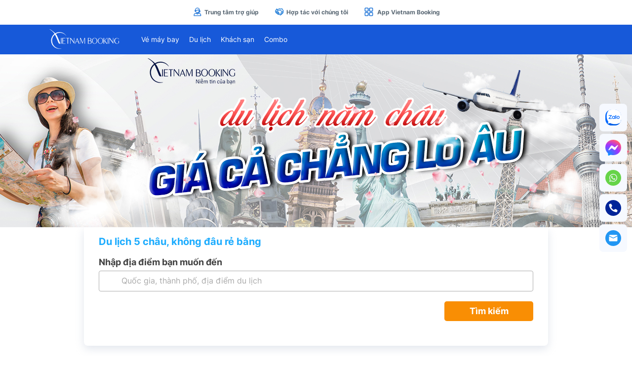

--- FILE ---
content_type: text/html; charset=UTF-8
request_url: https://www.vietnambooking.com/du-lich/du-lich-trung-quoc-kham-pha-tay-tang-huyen-bi-9n8d.html
body_size: 35425
content:
<!DOCTYPE html>
<html lang="vi"  xmlns="http://www.w3.org/1999/xhtml" xmlns:fb="http://www.facebook.com/2008/fbml"  xmlns:og="http://ogp.me/ns#" itemscope="itemscope" itemtype="http://schema.org/WebPage" >
    <head>
        <meta http-equiv="Content-Type" content="text/html; charset=UTF-8" />
        <meta http-equiv="X-UA-Compatible" content="IE=edge">
        <meta name="viewport" content="width=device-width, initial-scale=1">
        <link rel="shortcut icon" href="https://www.vietnambooking.com/wp-content/themes/vietnambooking_master/images/favicon.ico" />

                    <meta property="fb:app_id" content="197145824384337"/>
            <meta property="og:url" itemprop="url" content="https://www.vietnambooking.com/du-lich/du-lich-trung-quoc-kham-pha-tay-tang-huyen-bi-9n8d.html" />
            <meta property="og:type" content="website" />
            <meta property="og:title" itemprop="headline" content="Tour du lịch Trung Quốc khám phá Tây Tạng huyền bí 9N8Đ" />
            <meta property="og:description" itemprop="description"  content="Đi tour du lịch Tây Tạng quý khách sẽ được hành hương về thánh địa khám phá nền Phật học lớn của thế giới, chinh phục những dãy núi non hùng vỹ và tìm hiểu phong tục, tập quán của người dân du mục" />
            <meta property="og:image" itemprop="thumbnailUrl" content="https://www.vietnambooking.com/wp-content/uploads/2017/03/du-lich-tay-tang-trung-quoc-9n8d-11-10-2017-5.jpg" />
            
            <!-- Twitter Card -->
            <meta name="twitter:card" value="summary">
            <meta name="twitter:url" content="https://www.vietnambooking.com/du-lich/du-lich-trung-quoc-kham-pha-tay-tang-huyen-bi-9n8d.html">
            <meta name="twitter:title" content="Tour du lịch Trung Quốc khám phá Tây Tạng huyền bí 9N8Đ">
            <meta name="twitter:description" content="Đi tour du lịch Tây Tạng quý khách sẽ được hành hương về thánh địa khám phá nền Phật học lớn của thế giới, chinh phục những dãy núi non hùng vỹ và tìm hiểu phong tục, tập quán của người dân du mục">
            <meta name="twitter:image" content="https://www.vietnambooking.com/wp-content/uploads/2017/03/du-lich-tay-tang-trung-quoc-9n8d-11-10-2017-5.jpg"/>
            <meta name="twitter:site" content="@vnbkcorp">
            <meta name="twitter:creator" content="@vnbkcorp">
            <!-- End Twitter Card -->
            
            <link rel="canonical" href="https://www.vietnambooking.com/du-lich/du-lich-trung-quoc-kham-pha-tay-tang-huyen-bi-9n8d.html" />            <title>Tour du lịch Trung Quốc khám phá Tây Tạng huyền bí 9N8Đ</title>
            <meta name="description" content="Đi tour du lịch Tây Tạng quý khách sẽ được hành hương về thánh địa khám phá nền Phật học lớn của thế giới, chinh phục những dãy núi non hùng vỹ và tìm hiểu phong tục, tập quán của người dân du mục" />
            <meta name="keywords" content="du lich tay tang, tour du lich tay tang, du lich tay tang gia re, tour du lich tay tang gia re" />       <link rel='stylesheet' href='https://www.vietnambooking.com/wp-content/themes/vietnambooking_master/css/plugins/bootstrap/bootstrap.min.css?v=1.0.16' /><link rel='stylesheet' href='https://www.vietnambooking.com/wp-content/themes/vietnambooking_master/css/plugins/bootstrap/bootstrap-theme.min.css?v=1.0.16' /><link rel='stylesheet' href='https://www.vietnambooking.com/wp-content/themes/vietnambooking_master/css/plugins/grid/960.css?v=1.0.16' /><link rel='stylesheet' href='https://www.vietnambooking.com/wp-content/themes/vietnambooking_master/css/plugins/jquery_ui/jquery-ui.min.css?v=1.0.16' /><link rel='stylesheet' href='https://www.vietnambooking.com/wp-content/themes/vietnambooking_master/css/plugins/common/font-awesome.min.css?v=1.0.16' /><link rel='stylesheet' href='https://www.vietnambooking.com/wp-content/themes/vietnambooking_master/css/plugins/common/jquery.fancybox_3_5_7.min.css?v=1.0.16' /><link rel='stylesheet' href='https://www.vietnambooking.com/wp-content/themes/vietnambooking_master/css/plugins/common/owl.carousel.min.css?v=1.0.16' /><link rel='stylesheet' href='https://www.vietnambooking.com/wp-content/themes/vietnambooking_master/css/plugins/common/pushy.min.css?v=1.0.16' /><link rel='stylesheet' href='https://www.vietnambooking.com/wp-content/themes/vietnambooking_master/css/custom/common/font_custom.min.css?v=1.0.16' /><link rel='stylesheet' href='https://www.vietnambooking.com/wp-content/themes/vietnambooking_master/css/custom/common/base_custom.min.css?v=1.0.16' /><link rel='stylesheet' href='https://www.vietnambooking.com/wp-content/themes/vietnambooking_master/css/custom/common/toastr.min.css?v=1.0.16' /><link rel='stylesheet' href='https://www.vietnambooking.com/wp-content/themes/vietnambooking_master/css/custom/desktop/index/style_header.min.css?v=1.0.16' /><link rel='stylesheet' href='https://www.vietnambooking.com/wp-content/themes/vietnambooking_master/css/custom/desktop/index/style_footer.min.css?v=1.0.16' /><link rel='stylesheet' href='https://www.vietnambooking.com/wp-content/themes/vietnambooking_master/css/custom/desktop/index/style_shortcode.css?v=1.0.16' /><link rel='stylesheet' href='https://www.vietnambooking.com/wp-content/themes/vietnambooking_master/css/custom/desktop/index/style_category.min.css?v=1.0.16' /><link rel='stylesheet' href='https://www.vietnambooking.com/wp-content/themes/vietnambooking_master/css/custom/desktop/index/style_tour.min.css?v=1.0.16' /><link rel='stylesheet' href='https://www.vietnambooking.com/wp-content/themes/vietnambooking_master/css/custom/desktop/index/style_sidebar.min.css?v=1.0.16' /><link rel='stylesheet' href='https://www.vietnambooking.com/wp-content/themes/vietnambooking_master/css/custom/desktop/index/style.min.css?v=1.0.16' /><script type="text/javascript">
                var adminurl = "https://www.vietnambooking.com/wp-admin/admin-ajax.php";
                var link_current = "/du-lich/du-lich-trung-quoc-kham-pha-tay-tang-huyen-bi-9n8d.html";
                var url_link_home = "https://www.vietnambooking.com";
                var url_link_bloginfo = "https://www.vietnambooking.com/wp-content/themes/vietnambooking_master";
                var url_home = "https://www.vietnambooking.com/wp-content/themes/vietnambooking_master";
                var id_post = "71000";
                var UPLOAD_URL = "https://www.vietnambooking.com/wp-content/uploads";
                var VNBK_DATA_JSON_URL = "https://www.vietnambooking.com/wp-content/uploads/data_json";
            </script>        <script id="handleBarsPopularLocationItem" type="text/x-handlebars-template">
            <li> <img src="{{image_url1}}">  <div class="box-info"> <h4 class="media-heading">{{name}}</h4> <span class="vcolor-primary">{{{description}}}</span> </div> </li>
        </script><!-- Google Tag Manager -->
                <script>(function(w,d,s,l,i){w[l]=w[l]||[];w[l].push({'gtm.start':
                new Date().getTime(),event:'gtm.js'});var f=d.getElementsByTagName(s)[0],
                j=d.createElement(s),dl=l!='dataLayer'?'&l='+l:'';j.async=true;j.src=
                'https://www.googletagmanager.com/gtm.js?id='+i+dl;f.parentNode.insertBefore(j,f);
                })(window,document,'script','dataLayer','GTM-5FV4CS8H');</script>
                <!-- End Google Tag Manager --><script src='https://www.vietnambooking.com/wp-content/themes/vietnambooking_master/js/plugins/common/jquery-1.11.1.min.js?v=1.0.16' ></script><script src='https://www.vietnambooking.com/wp-content/themes/vietnambooking_master/js/plugins/jquery_ui/jquery-ui-1.10.3.custom.min.js?v=1.0.16' ></script><script src='https://www.vietnambooking.com/wp-content/themes/vietnambooking_master/js/plugins/bootstrap/bootstrap.min.js?v=1.0.16' ></script><script src='https://www.vietnambooking.com/wp-content/themes/vietnambooking_master/js/plugins/common/jquery-cookies.min.js?v=1.0.16' ></script><script src='https://www.vietnambooking.com/wp-content/themes/vietnambooking_master/js/plugins/common/jquery-scrolltofixed-min.js?v=1.0.16' ></script><script src='https://www.vietnambooking.com/wp-content/themes/vietnambooking_master/js/plugins/common/jquery.countdown.min.js?v=1.0.16' ></script><script src='https://www.vietnambooking.com/wp-content/themes/vietnambooking_master/js/plugins/common/jquery.fancybox_3.5.7.min.js?v=1.0.16' ></script><script src='https://www.vietnambooking.com/wp-content/themes/vietnambooking_master/js/plugins/common/jquery.lazy.min.js?v=1.0.16' ></script><script src='https://www.vietnambooking.com/wp-content/themes/vietnambooking_master/js/plugins/common/owl.carousel.min.js?v=1.0.16' ></script><script src='https://www.vietnambooking.com/wp-content/themes/vietnambooking_master/js/plugins/common/pushy.min.js?v=1.0.16' ></script><script src='https://www.vietnambooking.com/wp-content/themes/vietnambooking_master/js/plugins/common/sweetalert2.all.min.js?v=1.0.16' ></script><script src='https://www.vietnambooking.com/wp-content/themes/vietnambooking_master/js/plugins/validate/jquery.validate.min.js?v=1.0.16' ></script><script src='https://www.vietnambooking.com/wp-content/themes/vietnambooking_master/js/plugins/toastr/toastr.min.js?v=1.0.16' ></script><script src='https://www.vietnambooking.com/wp-content/themes/vietnambooking_master/js/plugins/socket/socket.io.js?v=1.0.16' ></script><script src='https://www.vietnambooking.com/wp-content/themes/vietnambooking_master/js/plugins/typeahead/typeahead.jquery.min.js?v=1.0.16' ></script><script src='https://www.vietnambooking.com/wp-content/themes/vietnambooking_master/js/plugins/typeahead/jquery.mark.min.js?v=1.0.16' ></script><script src='https://www.vietnambooking.com/wp-content/themes/vietnambooking_master/js/plugins/typeahead/handlebars.min.js?v=1.0.16' ></script><script src='https://www.vietnambooking.com/wp-content/themes/vietnambooking_master/js/plugins/typeahead/publichelper.js?v=1.0.16' ></script><script src='https://www.vietnambooking.com/wp-content/themes/vietnambooking_master/js/custom/common/apps_base.min.js?v=1.0.16' ></script><script src='https://www.vietnambooking.com/wp-content/themes/vietnambooking_master/js/custom/desktop/index/apps.min.js?v=1.0.16' ></script><script src='https://www.vietnambooking.com/wp-content/themes/vietnambooking_master/js/custom/desktop/index/apps_tour.js?v=1.0.16' ></script>
<!-- BEGIN Metadata added by the Add-Meta-Tags WordPress plugin -->
<meta name="google-site-verification" content="f1h5vdA_LzdoCc0kHnZJTdFZlEHhS6aHqgYLwWiaCMg" />
<!-- END Metadata added by the Add-Meta-Tags WordPress plugin -->

<meta name='robots' content='max-image-preview:large' />
<link rel='dns-prefetch' href='//www.vietnambooking.com' />
<link rel="alternate" type="application/rss+xml" title="Vietnam Booking &raquo; Tour du lịch Trung Quốc khám phá Tây Tạng huyền bí 9N8Đ Dòng bình luận" href="https://www.vietnambooking.com/du-lich/du-lich-trung-quoc-kham-pha-tay-tang-huyen-bi-9n8d.html/feed" />
<style id='classic-theme-styles-inline-css' type='text/css'>
/*! This file is auto-generated */
.wp-block-button__link{color:#fff;background-color:#32373c;border-radius:9999px;box-shadow:none;text-decoration:none;padding:calc(.667em + 2px) calc(1.333em + 2px);font-size:1.125em}.wp-block-file__button{background:#32373c;color:#fff;text-decoration:none}
</style>
<link rel='stylesheet' id='wpo_min-header-0-css' href='https://www.vietnambooking.com/wp-content/cache/wpo-minify/1743742224/assets/wpo-minify-header-5bbb0d1c.min.css' type='text/css' media='all' />
<script type="text/javascript" src="https://www.vietnambooking.com/wp-content/cache/wpo-minify/1743742224/assets/wpo-minify-header-7ba40e52.min.js" id="wpo_min-header-0-js"></script>
<link rel="https://api.w.org/" href="https://www.vietnambooking.com/wp-json/" /><link rel="alternate" title="JSON" type="application/json" href="https://www.vietnambooking.com/wp-json/wp/v2/posts/71000" /><link rel="EditURI" type="application/rsd+xml" title="RSD" href="https://www.vietnambooking.com/xmlrpc.php?rsd" />
<link rel="alternate" title="oNhúng (JSON)" type="application/json+oembed" href="https://www.vietnambooking.com/wp-json/oembed/1.0/embed?url=https%3A%2F%2Fwww.vietnambooking.com%2Fdu-lich%2Fdu-lich-trung-quoc-kham-pha-tay-tang-huyen-bi-9n8d.html" />
<link rel="alternate" title="oNhúng (XML)" type="text/xml+oembed" href="https://www.vietnambooking.com/wp-json/oembed/1.0/embed?url=https%3A%2F%2Fwww.vietnambooking.com%2Fdu-lich%2Fdu-lich-trung-quoc-kham-pha-tay-tang-huyen-bi-9n8d.html&#038;format=xml" />
<meta property="fb:app_id" content="197145824384337"/><meta property="fb:admins" content="197145824384337"/>    </head>

<body class='post-template-default single single-post postid-71000 single-format-standard' >
                <div class="box-container-user-top">
                    <div class="container">
                        <div class="row">
                            <div class="col-lg-12 col-md-12">
                                <div class="box-menu" style="text-align: center"> <ul class='ul-list-menu-user'><li><a href="https://www.vietnambooking.com/lien-he"><img src="https://data.vietnambooking.com/user/svg/icon_help.svg" alt="Help" />Trung tâm trợ giúp</a></li><li><a href="https://www.vietnambooking.com/partnership"><img src="https://data.vietnambooking.com/user/svg/icon_coop.svg" alt="Coop" />Hợp tác với chúng tôi</a></li><li><a href="https://www.vietnambooking.com/trai-nghiem-app-dat-ve-may-bay-gia-re-vietnam-booking.html">
                                <img src="https://data.vietnambooking.com/user/svg/icon_app.svg" alt="App" />
                                App Vietnam Booking</a>
                            </li></ul></div>
                            </div>
                        </div>
                    </div>
                </div>
            <div class="header-box-full-top scroll-active ">
                <div class="container">
                    <div class="row">
                        <div class="col-lg-12 col-md-12">
                            <div class="header-box-full-top-inner">
                                <!-- <div class="header-box-toggle-menu">
                                    <button class="header-btn-toggle-menu">
                                        <img src="https://www.vietnambooking.com/wp-content/themes/vietnambooking_master/images/index/header_icon_bars.png"  alt="search" />
                                    </button>
                                </div> -->
                                            <div class="header-box-logo">
                <a href="https://www.vietnambooking.com">   
                    <img src="https://www.vietnambooking.com/wp-content/themes/vietnambooking_master/images/logo_nosub.svg" alt="VIETNAM BOOKING" />                      
                </a>
            </div> <div class="header-box-list-product"><ul><li><a href="https://www.vietnambooking.com/ve-may-bay">Vé máy bay</a> <ul><li><a href="https://www.vietnambooking.com/ve-may-bay-noi-dia.html">Vé nội địa</a></li><li><a href="https://www.vietnambooking.com/ve-may-bay-quoc-te.html">Vé quốc tế</a></li><li><a href="https://www.vietnambooking.com/ve-may-bay-theo-hang.html">Vé theo hãng</a></li><li><a href="https://www.vietnambooking.com/ve-may-bay-tu-thanh-pho.html">Vé từ Thành Phố</a></li><li><a href="https://www.vietnambooking.com/ve-may-bay-tet.html">Vé tết</a></li><li><a href="https://www.vietnambooking.com/./ve-may-bay/khuyen-mai">Khuyến mãi</a></li><li><a href="https://www.vietnambooking.com/./ve-may-bay/tin-tuc">Tin tức</a></li><li><a href="https://www.vietnambooking.com/huong-dan-dat-ve-may-bay">Hướng dẫn đặt vé</a></li><li><a href="https://www.vietnambooking.com/./ve-may-bay/faqs">Hỏi & đáp</a></li></ul> </li><li><a href="https://www.vietnambooking.com/du-lich">Du lịch</a> <ul><li><a href="https://www.vietnambooking.com/du-lich-trong-nuoc.html">Du lịch trong nước</a></li><li><a href="https://www.vietnambooking.com/du-lich-nuoc-ngoai.html">Du lịch nước ngoài</a></li><li><a href="https://www.vietnambooking.com/du-lich/tour-du-lich/du-lich-tet.html">Tour du lịch Tết</a></li><li><a href="https://www.vietnambooking.com/du-lich/tour-du-lich/chum-tour-le-30-4-1-5.html">Tour Lễ 30/4 1/5</a></li><li><a href="https://www.vietnambooking.com/du-lich/tour-du-lich/du-lich-he.html">Tour Hè</a></li><li><a href="https://www.vietnambooking.com/du-lich/tour-du-lich/tour-le-2-9.html">Tour Du Lịch Lễ 2/9</a></li><li><a href="https://www.vietnambooking.com/du-lich/tour-du-lich/khach-doan.html">Tour Khách đoàn - Team Building</a></li><li><a href="https://www.vietnambooking.com/tour-khuyen-mai.html">Tour khuyến mãi</a></li><li><a href="https://www.vietnambooking.com/./du-lich/blog-du-lich">Blog du lịch</a></li><li><a href="https://www.vietnambooking.com/./du-lich/trai-nghiem">Trải nghiệm du lịch</a></li><li><a href="https://www.vietnambooking.com/./du-lich/tin-tuc-du-lich">Tin tức tour</a></li><li><a href="https://www.vietnambooking.com/./du-lich/faqs-tour">Câu hỏi thường gặp</a></li><li><a href="https://www.vietnambooking.com/huong-dan-dat-tour-du-lich">Hướng dẫn đặt tour</a></li></ul> </li><li><a href="https://www.vietnambooking.com/hotel">Khách sạn</a> <ul><li><a href="https://www.vietnambooking.com/hotel/vietnam">Khách sạn theo khu vực</a></li><li><a href="https://www.vietnambooking.com/./khach-san/tin-tuc-khach-san">Tin tức</a></li><li><a href="https://www.vietnambooking.com/./khach-san/faqs-hotel">Faqs</a></li><li><a href="https://www.vietnambooking.com/huong-dan-dat-khach-san">Hướng dẫn đặt phòng khách sạn</a></li><li><a href="https://www.vietnambooking.com/partner-hotel-register">Đối tác khách sạn</a></li></ul> </li><li><a href="https://www.vietnambooking.com/combo">Combo</a>  </li></ul></div>
                                <div class="header-box-button-right">
                                    
                                </div>
                            </div>
                        </div>
                    </div>
                </div>
                <div class="clearfix"></div>
            </div> <!-- end header-box-full-top -->
            <div class="header-margin-90"></div>
            <div class="clearfix"></div><div id="owl-slider-banner" class="owl-carousel owl-theme"><div class="item"><div> <a target="_blank" href="tour du lịch giá rẻ" aria-label="tour du lịch">
                                    <div class="box-banner-default category-box-slider-form catgory-box-slider-form-default"  style="background: url(https://www.vietnambooking.com/wp-content/uploads/2025/02/tour-dl.jpg) no-repeat top center;"></div>
                                    </a>
                                </div></div></div><div class="frontpage-box-form frontpage-box-form-tour-category">
    <div class="container_12">
        <div class="grid_12">
            <div class="frontpage-box-form-inner">
                <div class="frontpage-icon-plane-animate"><img src="https://www.vietnambooking.com/wp-content/themes/vietnambooking_master/images/index/front_page_icon_plane.png" /></div>
                <div class="frontpage-box-tabs-form">
                    <!-- Nav tabs -->
                    <ul class="nav nav-tabs hidden" role="tablist">
                        <li role="presentation" >
                            <a href="#form-flights" aria-controls="form-flights" role="tab" data-toggle="tab">
                                <i class="fa fa-plane"></i> Vé máy bay
                            </a>
                        </li>
                        <li role="presentation" class="active"><a href="#form-tour" aria-controls="form-tour" role="tab" data-toggle="tab"> <i class="fas fa-umbrella"></i>Du lịch</a></li>
                        <li role="presentation"><a href="#form-hotel" aria-controls="form-hotel" role="tab" data-toggle="tab"><i class="fas fa-hotel"></i> Khách sạn</a></li>
                        <li role="presentation"><a href="#form-visa" aria-controls="form-visa" role="tab" data-toggle="tab"><i class="fas fa-passport"></i> Visa</a></li>
                    </ul>
                    <div class="clearfix"></div>
                    <!-- Tab panes -->
                    <div class="tab-content">
                        <div role="tabpanel" class="tab-pane active" id="form-tour">
                            <div class='box-form-tour-inner page-child'>
                                <div class="box-title">Du lịch 5 châu, không đâu rẻ bằng</div>
                                <div class="box-search-tour">
                                    <i class="fas fa-map-marker-alt"></i>
                                    <label for="search-tour-text">Nhập địa điểm bạn muốn đến</label>
                                    <input type="text" placeholder="Quốc gia, thành phố, địa điểm du lịch" id="search-tour-text" class="search-tour-text form-control typeahead" >
                                    <div class="box-button-tour">
                                        <a href="https://www.vietnambooking.com/du-lich" class="btn-search-tour"><i class="fa fa-search"></i> Tìm kiếm</a>
                                    </div>
                                </div>
                                
                            </div>
                            
                        </div>
                      
                    </div>
                </div>
            </div>
        </div>
    </div>
</div> <!--  FORM  FRONTPAGE --><div class="single-box-content"><div id="breadcrumb" class="breadcrumb-custom"><div class="breadcrumb"><span><a href="https://www.vietnambooking.com"><span>Trang chủ</span></a></span> » <span><a href="https://www.vietnambooking.com/du-lich"><span>Du lịch</span></a></span> » <span style="font-size: 16px; color: #ccc; font-family: sans-serif; font-weight: normal; border-bottom: none; margin-bottom: 0px; padding-bottom: 0px; display: inline;">Tour du lịch Trung Quốc khám phá Tây Tạng huyền bí 9N8Đ</span></div></div>            <div class="container_12">
                <div class="grid_12">
                    <div class="grid_8 alpha">
                        <div class="single-box-content-inner">
                                            <h1 class="title-tour">Tour du lịch Trung Quốc khám phá Tây Tạng huyền bí 9N8Đ</h1>
                
                <div class="single-content">
                                        
                    <div class="box-tlb-tour">
                        <table class="tlb-info-tour">
                            <tr>
                                <td><i class="fa fa-map-marker-alt" aria-hidden="true"></i> 
                                Hồ Chí Minh</td>
                                <td><i class="fa fa-clock-o" aria-hidden="true"></i> <span>9 ngày 8 đêm </span></td>
                                <td><span>Phương tiện: </span>
                                    <img class='img-traffic' title='Máy bay' src='https://www.vietnambooking.com/wp-content/themes/vietnambooking_master/images/index/tour/icon_traffic/may_bay.png' alt=may_bay />                                </td>
                            </tr>
                            <tr>
                                <td colspan="3">
                                    <span class="title-tour">Mã tour: </span>
                                    <span class="id-tour">
                                        TOHCMTRQ9N8D-MBTG-71000                                    </span>
                                </td>
                            </tr>
                            <tr>
                                <td colspan="3"><i class="fa fa-calendar-alt" aria-hidden="true"></i> Khởi hành: <span>Theo yêu cầu</span></td>
                            </tr>
                        </table>
                        
                    </div>

                    <div class="box-service-tour">
                        <h2 class="title-service">Dịch vụ kèm theo</h2><ul class="list-extra-services"><li><img src='https://www.vietnambooking.com/wp-content/themes/vietnambooking_master/images/index/tour/icon_services/icon_tick.png' alt='bao hiem' />&nbsp;&nbsp;Bảo hiểm</li><li><img src='https://www.vietnambooking.com/wp-content/themes/vietnambooking_master/images/index/tour/icon_services/icon_meal.png' alt='bua an' />&nbsp;&nbsp;Bữa ăn</li><li><img  src='https://www.vietnambooking.com/wp-content/themes/vietnambooking_master/images/index/tour/icon_services/icon_guide.png' alt='huong dan vien' />&nbsp;&nbsp;Hướng dẫn viên</li><li><img  src='https://www.vietnambooking.com/wp-content/themes/vietnambooking_master/images/index/tour/icon_services/icon_ticket.png' alt='ve tham quan' />&nbsp;&nbsp;Vé tham quan</li><li><img  src='https://www.vietnambooking.com/wp-content/themes/vietnambooking_master/images/index/tour/icon_services/icon_bus.png' alt='Xe đưa đón' />&nbsp;&nbsp;Xe đưa đón</li></ul>                    </div>
                    
                                        
                    <div class="single-box-excerpt"><p style="text-align: justify;">
	T&acirc;y Tạng l&agrave; v&ugrave;ng đất linh thi&ecirc;ng, th&aacute;nh địa của Phật gi&aacute;o, nơi c&oacute; h&agrave;ng trăm ngh&igrave;n người tu tập. Đặc biệt T&acirc;y Tạng c&oacute; một nền văn h&oacute;a du mục v&ocirc; c&ugrave;ng độc đ&aacute;o v&agrave; những gi&aacute; trị văn h&oacute;a l&acirc;u đời vẫn tồn tại nguy&ecirc;n vẹn cho đến ng&agrave;y nay. <strong>Đi tour du lịch T&acirc;y Tạng</strong> qu&yacute; kh&aacute;ch sẽ được h&agrave;nh hương về th&aacute;nh địa kh&aacute;m ph&aacute; nền Phật học lớn của thế giới, chinh phục những d&atilde;y n&uacute;i non h&ugrave;ng vỹ v&agrave; t&igrave;m hiểu phong tục, tập qu&aacute;n của người d&acirc;n du mục. B&ecirc;n cạnh đ&oacute; tour c&ograve;n tạo điều kiện cho qu&yacute; kh&aacute;ch đam m&ecirc; Phật học c&oacute; thể t&igrave;m hiểu, nghe giảng từ c&aacute;c nh&agrave; sư trong h&agrave;nh tr&igrave;nh tham quan.
</p>
</div>
                    <ul class="box-ul-anchor-text ">                        <script>
                            function func_onclick_anchor_0()
                            {
                                $("a#a-title-program-tour-0").trigger("click");
                                setTimeout(function(){
                                    $("html,body").animate({scrollTop: $("#program-tour-0").offset().top},"slow");
                                },500);
                            }
                            function func_onclick_rolltop_0()
                            {
                                setTimeout(function(){
                                    $("html,body").animate({scrollTop: $("#program-tour-0").offset().top},"slow");
                                },500);
                            }
                        </script>
                    <li><a onClick='func_onclick_anchor_0()' href="javascript:void(0)">Chương trình tour</a></li>                        <script>
                            function func_onclick_anchor_1()
                            {
                                $("a#a-title-table-price-1").trigger("click");
                                setTimeout(function(){
                                    $("html,body").animate({scrollTop: $("#table-price-1").offset().top},"slow");
                                },500);
                            }
                            function func_onclick_rolltop_1()
                            {
                                setTimeout(function(){
                                    $("html,body").animate({scrollTop: $("#table-price-1").offset().top},"slow");
                                },500);
                            }
                        </script>
                    <li><a onClick='func_onclick_anchor_1()' href="javascript:void(0)">Dịch vụ bao gồm</a></li>                        <script>
                            function func_onclick_anchor_2()
                            {
                                $("a#a-title-tour-rule-2").trigger("click");
                                setTimeout(function(){
                                    $("html,body").animate({scrollTop: $("#tour-rule-2").offset().top},"slow");
                                },500);
                            }
                            function func_onclick_rolltop_2()
                            {
                                setTimeout(function(){
                                    $("html,body").animate({scrollTop: $("#tour-rule-2").offset().top},"slow");
                                },500);
                            }
                        </script>
                    <li><a onClick='func_onclick_anchor_2()' href="javascript:void(0)">Quy định</a></li></ul><div class="panel-group" id="tour-product" role="tablist" aria-multiselectable="true">                <div class="panel panel-tour-product">
                    <div class="panel-heading" role="tab" id="heading-program-tour-0">
                      <h4 class="panel-title">
                        <a role="button" id="a-title-program-tour-0" data-toggle="collapse" href="#program-tour-0" aria-expanded="true" aria-controls="program-tour-0">
                          Chương trình tour <i class="pull-right fa fa-chevron-down"></i>
                        </a>
                      </h4>
                    </div>
                    <div id="program-tour-0" class="panel-collapse collapse in" role="tabpanel" aria-labelledby="heading-program-tour-0">
                        <div class="panel-body content-tour-item content-tour-tab-program-tour-0">
                            <h2 style="text-align: justify;">
	<span style="color:#0000FF;"><span><strong>NG&Agrave;Y 1: TP. HCM/H&Agrave; NỘI &ndash;&nbsp;TH&Agrave;NH Đ&Ocirc;</strong></span></span>
</h2>

<p style="text-align: justify;">
	<strong>5h30</strong>: Qu&yacute; kh&aacute;ch c&oacute; mặt tại s&acirc;n bay quốc tế T&acirc;n Sơn Nhất, trưởng đo&agrave;n&nbsp;đ&oacute;n v&agrave; hướng dẫn qu&yacute; kh&aacute;ch l&agrave;m thủ tục đi Th&agrave;nh Đ&ocirc; (Trung Quốc). Trường hợp những qu&yacute; kh&aacute;ch khởi h&agrave;nh từ H&agrave; Nội gia nhập đo&agrave;n tại s&acirc;n bay Nội B&agrave;i.
</p>

<p style="text-align: justify;">
	<strong>15h30:</strong>&nbsp;Qu&yacute; kh&aacute;ch đến&nbsp;<strong>Th&agrave;nh Đ&ocirc;</strong>, nhận ph&ograve;ng kh&aacute;ch sạn v&agrave; nghỉ ngơi.
</p>

<p style="text-align: justify;">
	Đo&agrave;n d&ugrave;ng bữa tối tại nh&agrave; h&agrave;ng địa phương với m&oacute;n lẩu <strong>Tứ Xuy&ecirc;n</strong> nổi tiếng&nbsp;v&agrave; tham gia chương tr&igrave;nh&nbsp;<strong>Xuy&ecirc;n Kịch&nbsp;</strong>đặc sắc nổi tiếng của v&ugrave;ng Tứ Xuy&ecirc;n.
</p>

<p style="text-align: justify;">
	Qu&yacute; kh&aacute;ch nghỉ đ&ecirc;m tại Th&agrave;nh Đ&ocirc;.
</p>

<h2 style="text-align: justify;">
	<span style="color:#0000FF;"><span><strong>NG&Agrave;Y 2: TH&Agrave;NH Đ&Ocirc; &ndash; LHASA</strong></span></span>
</h2>

<p style="text-align: justify;">
	Đo&agrave;n ăn s&aacute;ng tại kh&aacute;ch sạn v&agrave; l&agrave;m thủ tục trả ph&ograve;ng, sau đ&oacute; khởi h&agrave;nh đi&nbsp;<strong>Lhasa</strong>&nbsp;bằng m&aacute;y bay.&nbsp; &nbsp; &nbsp;
</p>

<p style="text-align: justify;">
	Đến&nbsp;s&acirc;n bay <strong>Lhasa,</strong>&nbsp;hướng dẫn vi&ecirc;n v&agrave; xe đ&oacute;n qu&yacute; kh&aacute;ch, đưa đo&agrave;n về kh&aacute;ch sạn nghỉ ngơi.
</p>

<p style="text-align: justify;">
	Đo&agrave;n ăn tối v&agrave; nghỉ đ&ecirc;m tại Lhasa.
</p>

<h2 style="text-align: justify;">
	<span style="color:#0000FF;"><span><strong>NG&Agrave;Y 3: CITY TOUR LHASA &ndash; DREPUNG - SERA MONASTERY</strong></span></span>
</h2>

<p style="text-align: justify;">
	Qu&yacute; kh&aacute;ch d&ugrave;ng bữa s&aacute;ng tại kh&aacute;ch sạn v&agrave; sau đ&oacute; đo&agrave;n khởi h&agrave;nh tham quan c&aacute;c địa điểm hấp dẫn của <a href="https://www.vietnambooking.com/du-lich/du-lich-trung-quoc-kham-pha-tay-tang-huyen-bi-9n8d.html"><strong>du lịch T&acirc;y Tạng</strong></a> như:
</p>

<p style="text-align: justify;">
	<strong>Tu viện Drepung</strong>: T&igrave;m hiểu đời sống của người Tạng. Qu&yacute; kh&aacute;ch sẽ v&ocirc; c&ugrave;ng ngạc nhi&ecirc;n trước những đo&agrave;n người h&agrave;nh hương v&agrave; người bản xứ c&ugrave;ng song h&agrave;nh hướng về Quảng trường Potala linh thi&ecirc;ng mỗi ng&agrave;y.
</p>

<p style="text-align: center;">
	<img alt="du lịch tây tạng trung quốc 9n8d" class="alignnone size-full wp-image-79314" height="419" src="https://www.vietnambooking.com/wp-content/uploads/2017/03/du-lich-tay-tang-trung-quoc-9n8d-11-10-2017.jpg" style="" title="Tu viện Drepung, Tây Tạng" width="630" />
</p>

<p style="text-align: justify;">
	<strong>Tu Viện Sera (Sắc Nhạ</strong>): Tu vi&ecirc;n được th&agrave;nh lập năm 1419&nbsp; bởi&nbsp;vị vua <strong>Lama Jamchen Choje Sakya Yeshe</strong>&nbsp;theo lời thỉnh cầu của&nbsp;<strong>Đại Sư Tsong Khapa</strong>. Hiện nay Sera Monastery l&agrave; 1 trong 6 tu viện lớn nhất của Ho&agrave;ng Mạo Gi&aacute;o tại T&acirc;y Tạng.
</p>

<p style="text-align: justify;">
	Tham quan&nbsp;<strong>Vườn Tranh Biện</strong>&nbsp;l&agrave; nơi c&aacute;c tăng sinh tổ chức những cuộc tranh biện v&agrave;o buổi chiều. Tại đ&acirc;y Qu&yacute; kh&aacute;ch c&oacute; thể tự do quan s&aacute;t v&agrave; chụp ảnh trong khu vườn.
</p>

<p style="text-align: justify;">
	Đo&agrave;n nghỉ đ&ecirc;m tại Lhasa.
</p>

<h2 style="text-align: justify;">
	<span style="color:#0000FF;"><span><strong>NG&Agrave;Y 4: &nbsp;LHASA &ndash; CUNG ĐIỆN POTALA &ndash; CHỢ BARKHOR</strong></span></span>
</h2>

<p style="text-align: justify;">
	Đo&agrave;n ăn s&aacute;ng tại kh&aacute;ch sạn v&agrave; tiếp tục h&agrave;nh tr&igrave;nh <strong>tour du lịch T&acirc;y Tạng</strong> tham quan c&aacute;c địa điểm linh thi&ecirc;ng sau:
</p>

<p style="text-align: justify;">
	<strong>Cung điện Potala&nbsp;</strong>(<strong>Bố Đạt La cung)</strong>. Đ&acirc;y l&agrave; bi&ecirc;̉u tượng của thủ phủ<strong>&nbsp;Lhasa</strong>&nbsp;được x&acirc;y dựng v&agrave;o thế kỷ VII dưới thời&nbsp;<strong>Tạng Vương T&ugrave;ng T&aacute;n</strong>&nbsp;<strong>Cương Bố</strong>. Cung điện l&agrave; một quần thể kiến tr&uacute;c có đ&ocirc;̣ cao 117m, bao gồm 13 t&acirc;̀ng lầu và 3600 phòng.
</p>

<p style="text-align: justify;">
	Đo&agrave;n d&ugrave;ng bữa trưa tại nh&agrave; h&agrave;ng, v&agrave; sau đ&oacute; tiếp tục <a href="http://www.vietnambooking.com/du-lich"><strong>tour du lịch</strong></a> trong nước đi tham quan:
</p>

<p style="text-align: justify;">
	<strong>Đền linh thi&ecirc;ng Jokhang: </strong>Đ&acirc;y l&agrave; điểm h&agrave;nh hương quan trọng của người Tạng.
</p>

<p style="text-align: justify;">
	Khu phố mua sắm<strong>&nbsp;Barkhor</strong>: Q&uacute;y kh&aacute;ch c&oacute; thể mua nhiều vật phẩm, sản vật của T&acirc;y Tạng như: ch&eacute;n nhạc, tranh Thangkar&hellip;
</p>

<p style="text-align: justify;">
	Buổi tối, đo&agrave;n tự do kh&aacute;m ph&aacute; Lhasa về đ&ecirc;m.
</p>

<p style="text-align: center;">
	<img alt="tour du lịch tây tạng trung quốc 9n8d" class="alignnone size-full wp-image-79315" height="425" src="https://www.vietnambooking.com/wp-content/uploads/2017/03/du-lich-tay-tang-trung-quoc-9n8d-11-10-2017-2.jpg" style="" title="Cung điện Potala, Tây Tạng" width="630" />
</p>

<h2 style="text-align: justify;">
	<span style="color:#0000FF;"><span><strong>NG&Agrave;Y 5:&nbsp; LHASA &ndash; YAMDROK TSO &ndash; GYANGTSE &ndash; SHIGATSE</strong></span></span>
</h2>

<p style="text-align: justify;">
	Buổi s&aacute;ng sau khi d&ugrave;ng điểm t&acirc;m, đo&agrave;n khởi h&agrave;nh đi tham quan c&aacute;c địa điểm nổi tiếng sau:
</p>

<p style="text-align: justify;">
	Đo&agrave;n khởi h&agrave;nh đi <strong>Shigatse:&nbsp;</strong>Trung t&acirc;m kinh tế lớn thứ 2 của T&acirc;y Tạng.&nbsp;Đo&agrave;n đi Shigatse bằng con đường huyền thoại <strong>Lhasa &ndash; hồ Yamdrok &ndash; Gyantse &ndash; Shigatse </strong>tuyệt đẹp.
</p>

<p style="text-align: justify;">
	Tr&ecirc;n đường đi đo&agrave;n tham quan&nbsp;<strong>hồ Yamdrok</strong>, l&agrave; 1 trong 4 hồ linh thi&ecirc;ng nhất T&acirc;y Tạng.
</p>

<p style="text-align: justify;">
	Sau khi rời hồ Yamdrok-tso, xe sẽ &nbsp;đưa đo&agrave;n vượt l&ecirc;n đ&egrave;o&nbsp;<strong>Karola</strong>&nbsp;cao 4.960m (chi ph&iacute; tham quan tự t&uacute;c).
</p>

<p style="text-align: justify;">
	Sau bữa trưa, đo&agrave;n sẽ tiếp tục tham quan:
</p>

<p style="text-align: justify;">
	Thị trấn&nbsp;<strong>Gyantse: </strong>Đ&acirc;y l&agrave; điểm dừng quan trọng tr&ecirc;n cung đường đến Tsang. Qu&yacute; kh&aacute;ch sẽ được nghe c&acirc;u chuyện về lịch sử T&acirc;y Tạng v&agrave; cuộc chiến giữ g&igrave;n l&atilde;nh thổ giữa người Tạng v&agrave; người Anh.
</p>

<p style="text-align: justify;">
	Tham quan tu viện&nbsp;<strong>Pelkhor Chode</strong>,&nbsp;<strong>Thập Vạn Phật Th&aacute;p</strong>&nbsp;v&agrave; nghe thuyết minh về c&aacute;c t&ocirc;ng ph&aacute;i Phật Gi&aacute;o tồn tại T&acirc;y Tạng.
</p>

<p style="text-align: justify;">
	Sau khi rời Gyantse, đo&agrave;n tiếp tục h&agrave;nh tr&igrave;nh đến với <strong>Shigatse </strong>l&agrave; thủ phủ của T&acirc;y Tạng v&agrave; cũng l&agrave; th&agrave;nh phố lớn thứ 2 sau Lhasa.
</p>

<p style="text-align: justify;">
	Đo&agrave;n ăn tối v&agrave; nghỉ đ&ecirc;m tại&nbsp;<strong>Shigatse.</strong>
</p>

<p style="text-align: center;">
	<img alt="đi du lịch tây tạng trung quốc 9n8d" class="alignnone size-full wp-image-79316" height="420" src="https://www.vietnambooking.com/wp-content/uploads/2017/03/du-lich-tay-tang-trung-quoc-9n8d-11-10-2017-3.jpg" style="" title="Tu viện Pelkhor Chode, Tây Tạng" width="630" />
</p>

<h2 style="text-align: justify;">
	<span style="color:#0000FF;"><span><strong>NG&Agrave;Y 6: &nbsp;TU VIỆN TASHI LHUNPO &ndash; HỒ NAMTSO</strong></span></span>
</h2>

<p style="text-align: justify;">
	Sau khi d&ugrave;ng điểm t&acirc;m s&aacute;ng, đo&agrave;n tham quan c&aacute;c địa danh nổi tiếng sau:
</p>

<p style="text-align: justify;">
	Tu viện&nbsp;<strong>Tashi Lhunpo</strong>: Trung t&acirc;m Phật Gi&aacute;o lớn thứ 2 ở T&acirc;y Tạng, nơi ở v&agrave; l&agrave;m việc của&nbsp;<strong>Ban Thiền Lạt Ma</strong>.
</p>

<p style="text-align: justify;">
	Tham quan điện thờ&nbsp;<strong>Di Lặc Bồ T&aacute;t&nbsp;</strong>to nhất thế giới, lăng mộ c&aacute;c đời Ban Thiền Lạt Ma<strong>.</strong>
</p>

<p style="text-align: justify;">
	Đo&agrave;n khởi h&agrave;nh đi&nbsp;<strong>hồ nước mặn Namtso</strong>: hồ linh thi&ecirc;ng nhất T&acirc;y Tạng. Đ&acirc;y cũng l&agrave; hồ nước mặn duy nhất tr&ecirc;n thế giới nằm ở độ cao 4800 m so với mực nước biển. Từ hồ Namtso, qu&yacute; kh&aacute;ch sẽ tận mắt chi&ecirc;m ngưỡng đỉnh n&uacute;i <strong>Nyianchen Tangu</strong>&nbsp;tuyết phủ quanh.
</p>

<p style="text-align: justify;">
	Tham quan lều của người du mục, t&igrave;m hiểu đời sống v&agrave; thưởng thức t&aacute;ch tr&agrave; bơ b&eacute;o ngậy của người Tạng v&ugrave;ng Namtso.
</p>

<p style="text-align: justify;">
	Đo&agrave;n nghỉ đ&ecirc;m tại nh&agrave; nghỉ gần hồ Namtso.
</p>

<p style="text-align: center;">
	<img alt="đặt tour du lịch tây tạng trung quốc 9n8d" class="alignnone size-full wp-image-79317" height="420" src="https://www.vietnambooking.com/wp-content/uploads/2017/03/du-lich-tay-tang-trung-quoc-9n8d-11-10-2017-4.jpg" style="" title="Hồ Namsto linh thiêng" width="630" />
</p>

<h2 style="text-align: justify;">
	<span style="color:#0000FF;"><span><strong>NG&Agrave;Y 7:&nbsp; NAMTSO &ndash; LHASA &ndash; TH&Agrave;NH Đ&Ocirc;</strong></span></span>
</h2>

<p style="text-align: justify;">
	Sau khi ăn s&aacute;ng, đo&agrave;n khởi h&agrave;nh về Lhasa.
</p>

<p style="text-align: justify;">
	Đo&agrave;n d&ugrave;ng bữa trưa, ra s&acirc;n bay l&agrave;m thủ tục, bay về Th&agrave;nh Đ&ocirc;.
</p>

<p style="text-align: justify;">
	Đo&agrave;n ăn tối v&agrave; nghỉ đ&ecirc;m tại Th&agrave;nh Đ&ocirc;.
</p>

<h2 style="text-align: justify;">
	<span style="color:#0000FF;"><span><strong>NG&Agrave;Y 8:&nbsp; TH&Agrave;NH Đ&Ocirc; &ndash; GẤU TR&Uacute;C PANDA &ndash; TP. HCM</strong></span></span>
</h2>

<p style="text-align: justify;">
	Sau bữa s&aacute;ng, đo&agrave;n khởi h&agrave;nh tham quan&nbsp;<strong>Trung t&acirc;m Bảo tồn Gấu tr&uacute;c Panda</strong>. Q&uacute;y kh&aacute;ch sẽ tận mắt quan s&aacute;t đời sống v&agrave; tập t&iacute;nh của lo&agrave;i gấu tr&uacute;c nổi tiếng.
</p>

<p style="text-align: justify;">
	Buổi chiều đo&agrave;n khởi h&agrave;nh ra s&acirc;n bay, l&agrave;m thủ tục đ&aacute;p chuyến bay về TPHCM. Kết th&uacute;c <a href="https://www.vietnambooking.com/du-lich-nuoc-ngoai.html"><strong>tour du lịch nước ngo&agrave;i</strong></a> với nhiều trải nghiệm linh thi&ecirc;ng.
</p>

<h2 style="text-align: justify;">
	<span style="color:#0000FF;"><span><strong>NG&Agrave;Y 9: TH&Agrave;NH PHỐ HỒ CH&Iacute; MINH</strong></span></span>
</h2>

<p style="text-align: justify;">
	Đo&agrave;n về đến TPHCM, Đại diện c&ocirc;ng ty tặng qu&agrave; v&agrave; chia tay đo&agrave;n. Hẹn gặp lại qu&yacute; kh&aacute;ch trong nhũng h&agrave;nh tr&igrave;nh tiếp theo.&nbsp;
</p>

                        </div>
                        <div class="box-readmore readmore-program-tour-0">
                            <span onclick="func_onclick_rolltop_0();APPS_BASE.base_system_readmore({class_click:'.panel-tour-product .readmore-program-tour-0 span',
                                class_active:'.panel-tour-product .content-tour-tab-program-tour-0',title_open:'Xem thêm',title_close:'Thu lại'});">
                                    Xem thêm
                            </span>
                        </div>
                    </div>
                </div>                <div class="panel panel-tour-product">
                    <div class="panel-heading" role="tab" id="heading-table-price-1">
                      <h4 class="panel-title">
                        <a role="button" id="a-title-table-price-1" data-toggle="collapse" href="#table-price-1" aria-expanded="true" aria-controls="table-price-1">
                          Dịch vụ bao gồm <i class="pull-right fa fa-chevron-down"></i>
                        </a>
                      </h4>
                    </div>
                    <div id="table-price-1" class="panel-collapse collapse in" role="tabpanel" aria-labelledby="heading-table-price-1">
                        <div class="panel-body content-tour-item content-tour-tab-table-price-1">
                            <p style="text-align: justify;">
	<strong>GI&Aacute; TOUR BAO GỒM</strong>
</p>

<ul>
	<li style="text-align: justify;">
		V&eacute; m&aacute;y bay khứ hồi chặn TP. HCM &ndash; Th&agrave;nh Đ&ocirc;&nbsp;v&agrave; v&eacute; m&aacute;y bay khứ hồi chặn nội địa Th&agrave;nh Đ&ocirc; &ndash; Lhasa
	</li>
</ul>

<ul>
	<li style="text-align: justify;">
		Thuế s&acirc;n bay quốc tế hai nước; ph&iacute; xăng dầu m&aacute;y bay; thuế an ninh (c&oacute; thể thay đổi t&ugrave;y theo t&igrave;nh h&igrave;nh xăng dầu thế giới).
	</li>
	<li style="text-align: justify;">
		C&aacute;c chi ph&iacute; vận chuyển trong chương tr&igrave;nh.
	</li>
	<li style="text-align: justify;">
		Kh&aacute;ch sạn ti&ecirc;u chuẩn 3 sao . Ngoại trừ Namtso, qu&yacute; kh&aacute;ch sẽ nghỉ đ&ecirc;m tại nh&agrave; nghỉ do điều kiện địa phương (lều du mục).
	</li>
	<li style="text-align: justify;">
		C&aacute;c bữa ăn theo chương tr&igrave;nh.
	</li>
	<li style="text-align: justify;">
		Ph&iacute; tham quan, ph&iacute; m&ocirc;i trường tại c&aacute;c điểm tham quan theo chương tr&igrave;nh.
	</li>
	<li style="text-align: justify;">
		Visa nhập cảnh Trung Quốc theo đo&agrave;n (kh&aacute;ch đ&atilde; c&oacute; thẻ APEC vẫn cần l&agrave;m visa Trung Quốc).
	</li>
	<li style="text-align: justify;">
		C&aacute;c loại giấy th&ocirc;ng h&agrave;nh v&agrave;o T&acirc;y Tạng.
	</li>
	<li style="text-align: justify;">
		Hướng dẫn vi&ecirc;n tiếng Việt theo đo&agrave;n suốt h&agrave;nh tr&igrave;nh.
	</li>
	<li style="text-align: justify;">
		Qu&agrave; tặng: N&oacute;n du lịch, bao da hộ chiếu,&hellip;
	</li>
	<li style="text-align: justify;">
		Bảo hiểm du lịch với mức bồi thường cao nhất l&agrave; 210.000.000 vnđ/trường hợp + 21.000.000 vnđ/h&agrave;nh l&yacute;.
	</li>
</ul>

<p style="text-align: justify;">
	<strong>GI&Aacute; TOUR CHƯA BAO GỒM</strong>
</p>

<ul>
	<li style="text-align: justify;">
		Hộ chiếu (thời hạn c&ograve;n &iacute;t nhất 6 th&aacute;ng).
	</li>
	<li style="text-align: justify;">
		H&agrave;nh l&yacute; qu&aacute; cước qui định, xe vận chuyển ngo&agrave;i chương tr&igrave;nh.
	</li>
	<li style="text-align: justify;">
		Điện thoại, giặt ủi, nước uống trong ph&ograve;ng kh&aacute;ch sạn.
	</li>
	<li style="text-align: justify;">
		Tiền bồi dưỡng cho hướng dẫn vi&ecirc;n v&agrave; t&agrave;i xế (mức tham khảo 5 USD/ng&agrave;y/kh&aacute;ch)
	</li>
	<li style="text-align: justify;">
		Visa t&aacute;i nhập v&agrave;o Việt Nam (65 USD/kh&aacute;ch).
	</li>
</ul>

<p style="text-align: justify;">
	<strong><u>LƯU &Yacute;</u></strong>
</p>

<ul>
	<li style="text-align: justify;">
		Phụ thu ph&ograve;ng đơn:<strong>&nbsp;4.200.000 vnđ/kh&aacute;ch.&nbsp;</strong>
	</li>
	<li style="text-align: justify;">
		Phụ thu Lễ, Tết :<strong>&nbsp;1.500.000 vnđ/kh&aacute;ch&nbsp;</strong>(Miễn phụ thu nếu đăng k&yacute; 3 th&aacute;ng trước ng&agrave;y khởi h&agrave;nh).
	</li>
</ul>
                        </div>
                        <div class="box-readmore readmore-table-price-1">
                            <span onclick="func_onclick_rolltop_1();APPS_BASE.base_system_readmore({class_click:'.panel-tour-product .readmore-table-price-1 span',
                                class_active:'.panel-tour-product .content-tour-tab-table-price-1',title_open:'Xem thêm',title_close:'Thu lại'});">
                                    Xem thêm
                            </span>
                        </div>
                    </div>
                </div>                <div class="panel panel-tour-product">
                    <div class="panel-heading" role="tab" id="heading-tour-rule-2">
                      <h4 class="panel-title">
                        <a role="button" id="a-title-tour-rule-2" data-toggle="collapse" href="#tour-rule-2" aria-expanded="true" aria-controls="tour-rule-2">
                          Quy định <i class="pull-right fa fa-chevron-down"></i>
                        </a>
                      </h4>
                    </div>
                    <div id="tour-rule-2" class="panel-collapse collapse in" role="tabpanel" aria-labelledby="heading-tour-rule-2">
                        <div class="panel-body content-tour-item content-tour-tab-tour-rule-2">
                            <p style="text-align: justify;">
	<strong>ĐIỀU KIỆN&nbsp; HỦY TOUR (Kh&ocirc;ng t&iacute;nh thứ bảy, chủ nhật v&agrave; ng&agrave;y lễ)</strong>
</p>

<p style="text-align: justify;">
	Nếu hủy tour, qu&yacute; kh&aacute;ch thanh to&aacute;n c&aacute;c khoản lệ ph&iacute; hủy tour sau:
</p>

<ul>
	<li style="text-align: justify;">
		Trước ng&agrave;y đi 15 ng&agrave;y:&nbsp; 50% tổng gi&aacute; trị tour.
	</li>
	<li style="text-align: justify;">
		Trước ng&agrave;y đi 08 -15 ng&agrave;y: 70% tổng gi&aacute; trị tour.
	</li>
	<li style="text-align: justify;">
		Trước ng&agrave;y đi 07 ng&agrave;y: 100% tổng gi&aacute; trị&nbsp; tour.
	</li>
</ul>

<p style="text-align: justify;">
	<strong>QUY ĐỊNH ĐĂNG K&Yacute; TOUR</strong>
</p>

<ul>
	<li style="text-align: justify;">
		Đặt cọc 20.000.000 VNĐ khi đăng k&yacute; tour v&agrave; thanh to&aacute;n hết số tiền tour c&ograve;n lại trước 15 ng&agrave;y so với ng&agrave;y khởi h&agrave;nh.
	</li>
	<li style="text-align: justify;">
		Đăng k&yacute; v&agrave; nộp hồ sơ trước ng&agrave;y khởi h&agrave;nh tối thiểu 4 tuần.
	</li>
	<li style="text-align: justify;">
		Nếu kh&aacute;ch ho&atilde;n, hủy hoặc thay đổi tour phải th&ocirc;ng b&aacute;o qua email &ndash; fax v&agrave; phải được c&ocirc;ng ty x&aacute;c nhận.
	</li>
</ul>

<p style="text-align: justify;">
	<strong>ĐI&Ecirc;̀U KI&Ecirc;̣N &amp; H&Ocirc;̣ CHI&Ecirc;́U KHI ĐĂNG KÝ TOUR</strong>
</p>

<ul>
	<li style="text-align: justify;">
		H&ocirc;̣ chi&ecirc;́u c&ograve;n 6 th&aacute;ng t&iacute;nh&nbsp;đ&ecirc;́n ng&agrave;y&nbsp;đi tour v&ecirc;̀.
	</li>
	<li style="text-align: justify;">
		H&ocirc;̣ chi&ecirc;́u&nbsp;đảm bảo các y&ecirc;́u t&ocirc;́ sau: h&igrave;nh&nbsp;ảnh kh&ocirc;ng bị hư hỏng, mờ nh&ograve;e, th&ocirc;ng tin&nbsp;đ&acirc;̀y&nbsp;đủ, d&ugrave; c&ograve;n hạn sử dụng.
	</li>
	<li style="text-align: justify;">
		Trường hợp vào ngày khởi hành, quý khách kh&ocirc;ng được xu&acirc;́t hoặc nh&acirc;̣p cảnh trong nước và ngoài nước c&ocirc;ng ty sẽ kh&ocirc;ng chịu trách nhi&ecirc;̣m và kh&ocirc;ng hoàn ti&ecirc;̀n các khoản chi phí li&ecirc;n quan khác.
	</li>
	<li style="text-align: justify;">
		Kh&aacute;ch qu&ocirc;́c tịch nước ngo&agrave;i hoặc Vi&ecirc;̣t ki&ecirc;̀u, vui l&ograve;ng ki&ecirc;̉m tra số lần v&agrave;o Việt Nam tr&ecirc;n visa. Kh&aacute;ch hàng làm visa t&aacute;i nh&acirc;̣p phải mang theo 2 t&acirc;́m h&igrave;nh 4&times;6 v&agrave;o ng&agrave;y khởi h&agrave;nh v&agrave; visa vào Vi&ecirc;̣t Nam khi xu&acirc;́t, nh&acirc;̣p cảnh.
	</li>
	<li style="text-align: justify;">
		Khi đăng ký tour, vui lòng cung c&acirc;́p th&ocirc;ng tin cá nh&acirc;n tr&ecirc;n h&ocirc;̣ chi&ecirc;́u: Họ &amp; t&ecirc;n chính xác, ngày c&acirc;́p, ngày h&ecirc;́t hạn h&ocirc;̣ chi&ecirc;́u, s&ocirc;́ đi&ecirc;̣n thoại li&ecirc;n lạc, địa chỉ li&ecirc;n lạc&hellip;
	</li>
</ul>

<p style="text-align: justify;">
	<strong>&nbsp;<u>Lưu &yacute;</u></strong>
</p>

<ul>
	<li style="text-align: justify;">
		Trẻ em dưới 12 tuổi v&agrave; người cao tuổi (từ 60 tuổi trở l&ecirc;n) v&agrave; những người c&oacute; bệnh tim mạch, huyết &aacute;p cao, sợ độ cao, ch&oacute;ng mặt kh&ocirc;ng n&ecirc;n tham gia tuyến n&agrave;y v&igrave; kh&ocirc;ng kh&iacute; T&acirc;y Tạng lo&atilde;ng, &aacute;p suất thấp ở tr&ecirc;n độ cao.
	</li>
	<li style="text-align: justify;">
		Đối với Việt Kiều, bắt buộc phải sử dụng hộ chiếu của quốc gia m&igrave;nh đang định cư, c&oacute; nghĩa l&agrave; phải c&oacute; hộ chiếu hoặc phải sử dụng hộ chiếu Việt Nam c&ograve;n thời hạn tr&ecirc;n 06 th&aacute;ng, kh&ocirc;ng chấp nhận thẻ xanh hay travel document, hoặc giấy tờ kh&aacute;c&hellip;để đăng k&yacute; tour l&agrave;m ảnh hưởng đến việc xuất nhập của qu&yacute; kh&aacute;ch th&igrave; c&ocirc;ng ty ho&agrave;n to&agrave;n kh&ocirc;ng chịu tr&aacute;ch nhiệm v&agrave; kh&ocirc;ng ho&agrave;n tiền c&aacute;c dịch vụ đ&atilde; đặt.
	</li>
	<li style="text-align: justify;">
		Trong trường hợp qu&yacute; kh&aacute;ch bị từ chối xuất nhập cảnh, tr&aacute;ch nhiệm kh&ocirc;ng thuộc về c&ocirc;ng ty, kh&ocirc;ng ho&agrave;n tiền tour.
	</li>
	<li style="text-align: justify;">
		Chương tr&igrave;nh c&oacute; thể thay đổi t&ugrave;y thuộc lịch bay của h&atilde;ng h&agrave;ng kh&ocirc;ng v&agrave; t&igrave;nh h&igrave;nh kh&aacute;ch sạn. Trong những trường hợp bất khả kh&aacute;ng như khủng bố, bạo động, thi&ecirc;n tai, thay đổi ch&iacute;nh s&aacute;ch du lịch T&acirc;y Tạng của ch&iacute;nh phủ Trung Quốc&hellip; hoặc sự thay đổi lịch tr&igrave;nh của c&aacute;c phương tiện vận tải c&ocirc;ng cộng (m&aacute;y bay, t&agrave;u hỏa&hellip;) th&igrave; c&ocirc;ng ty giữ quyền thay đổi lộ tr&igrave;nh hoặc hủy tour v&igrave; sự thuận tiện v&agrave; an to&agrave;n cho kh&aacute;ch h&agrave;ng v&agrave; sẽ kh&ocirc;ng chịu tr&aacute;ch nhiệm bồi thường những thiệt hại ph&aacute;t sinh.
	</li>
	<li style="text-align: justify;">
		C&aacute;c điểm tham quan c&oacute; thể thay đổi thứ tự cho ph&ugrave; hợp với t&igrave;nh h&igrave;nh thực tế nhưng vẫn đảm bảo đầy đủ điểm tham quan cho qu&yacute; kh&aacute;ch. Kh&ocirc;ng ho&agrave;n tiền c&aacute;c dịch vụ đ&atilde; đặt (d&ugrave; kh&ocirc;ng sử dụng).
	</li>
	<li style="text-align: justify;">
		Do t&iacute;nh chất l&agrave; đo&agrave;n gh&eacute;p kh&aacute;ch lẻ, C&ocirc;ng ty sẽ c&oacute; tr&aacute;ch nhiệm nhận kh&aacute;ch cho đủ đo&agrave;n (10 kh&aacute;ch người lớn trở l&ecirc;n) th&igrave; đo&agrave;n sẽ khởi h&agrave;nh đ&uacute;ng lịch tr&igrave;nh. Nếu số lượng đo&agrave;n dưới 10 kh&aacute;ch, C&ocirc;ng ty sẽ c&oacute; tr&aacute;ch nhiệm th&ocirc;ng b&aacute;o cho kh&aacute;ch trước ng&agrave;y khởi h&agrave;nh chậm nhất 20 ng&agrave;y v&agrave; sẽ thỏa thuận lại ng&agrave;y khởi h&agrave;nh mới, hoặc ho&agrave;n trả lại to&agrave;n bộ số tiền kh&aacute;ch đ&atilde; đăng k&yacute; trước đ&oacute;.
	</li>
</ul>
                        </div>
                        <div class="box-readmore readmore-tour-rule-2">
                            <span onclick="func_onclick_rolltop_2();APPS_BASE.base_system_readmore({class_click:'.panel-tour-product .readmore-tour-rule-2 span',
                                class_active:'.panel-tour-product .content-tour-tab-tour-rule-2',title_open:'Xem thêm',title_close:'Thu lại'});">
                                    Xem thêm
                            </span>
                        </div>
                    </div>
                </div></div>            <script>
                APPS_TOUR.tour_system_content_product();
            </script>
                </div> <!-- end single content -->
                                        </div>
                    </div>
                    <div class="grid_4 omega">
                                    <div class="sidebar-box-tour">
                                <div class="sidebar-box-item">
                    <h3>Các tour có thể bạn quan tâm</h3>
                    <div class="sidebar-box-content sidebar-tour-product-relative sidebar-type-default">
                        <ul><li><a href="https://www.vietnambooking.com/du-lich/tour-trung-quoc-2-9.html"><div class="box-img"><img alt="Tour Trung Quốc 2/9 6N5Đ: Du lịch Thượng Hải &#8211; Hàng Châu &#8211; Tô Châu &#8211; Bắc Kinh" src="https://www.vietnambooking.com/wp-content/uploads/2017/08/tour-trung-quoc-2-9-3-150x150.jpg" /></div><div class="box-content"><h4>Tour Trung Quốc 2/9 6N5Đ: Du lịch Thượng Hải &#8211; Hàng Châu &#8211; Tô Châu &#8211; Bắc Kinh</h4><div class="box-price">Giá: <span>22,990,000 VND</span></div></div></a></li><li><a href="https://www.vietnambooking.com/du-lich/tour-du-lich-trung-quoc-7-ngay-6-dem-bac-kinh-to-chau-hang-chau-thuong-hai.html"><div class="box-img"><img alt="Tour Trung Quốc 7 Ngày 6 Đêm: Bắc Kinh, Tô Châu, Hàng Châu, Thượng Hải &#8211; Hành Trình Di Sản Từ Hà Nội" src="https://www.vietnambooking.com/wp-content/uploads/2023/12/tour-bac-kinh-to-chau-hang-chau-thuong-hai-8-150x150.jpg" /></div><div class="box-content"><h4>Tour Trung Quốc 7 Ngày 6 Đêm: Bắc Kinh, Tô Châu, Hàng Châu, Thượng Hải &#8211; Hành Trình Di Sản Từ Hà Nội</h4><div class="box-price">Giá: <span>24,390,000 VND</span></div></div></a></li><li><a href="https://www.vietnambooking.com/du-lich/tour-thuong-hai-hang-chau-to-chau-bac-kinh.html"><div class="box-img"><img alt="Tour Thượng Hải – Hàng Châu – Tô Châu – Bắc Kinh 7N6Đ: Hành Trình Khám Phá Trung Hoa" src="https://www.vietnambooking.com/wp-content/uploads/2023/12/tour-thuong-hai-hang-chau-to-chau-bac-kinh-4-150x150.jpg" /></div><div class="box-content"><h4>Tour Thượng Hải – Hàng Châu – Tô Châu – Bắc Kinh 7N6Đ: Hành Trình Khám Phá Trung Hoa</h4><div class="box-price">Giá: <span>24,390,000 VND</span></div></div></a></li><li><a href="https://www.vietnambooking.com/du-lich/tour-du-lich-tan-cuong-trung-quoc-9n9d.html"><div class="box-img"><img alt="Tour du lịch Tân Cương Trung Quốc 9 ngày 9 đêm &#8211; Con đường tơ lụa: Khám phá thảo nguyên ngày hè" src="https://www.vietnambooking.com/wp-content/uploads/2023/03/tour-du-lich-tan-cuong-9n9d-150x150.png" /></div><div class="box-content"><h4>Tour du lịch Tân Cương Trung Quốc 9 ngày 9 đêm &#8211; Con đường tơ lụa: Khám phá thảo nguyên ngày hè</h4><div class="box-price">Giá: <span>42,990,000 VND</span></div></div></a></li><li><a href="https://www.vietnambooking.com/du-lich/tour-trung-quoc-phuong-hoang-co-tran-truong-gia-gioi-6n5d.html"><div class="box-img"><img alt="Tour Trương Gia Giới &#8211; Phượng Hoàng Cổ Trấn 6N5Đ: Trải Nghiệm Vẻ Đẹp Cổ Kính" src="https://www.vietnambooking.com/wp-content/uploads/2017/03/tour-trung-quoc-phuong-hoang-co-tran-truong-gia-gioi-6n5d-1-150x150.jpg" /></div><div class="box-content"><h4>Tour Trương Gia Giới &#8211; Phượng Hoàng Cổ Trấn 6N5Đ: Trải Nghiệm Vẻ Đẹp Cổ Kính</h4><div class="box-price">Giá: <span>15,990,000 VND</span></div></div></a></li></ul>                    </div>
                </div>
                <div class="well well-sm"></div>                    <script>
                        //APPS_TOUR.scroll_fixed_form_tour_sidebar();
                    </script>
                    <div class='sidebar-box-item'>
                        <h3>TỔNG ĐÀI TƯ VẤN</h3>
                        <div class='sidebar-box-content sidebar-hotline'>
                            <label>Mọi thắc mắc của Quý khách</label>
                            vui lòng gọi:<a href="tel:19003398">1900 3398</a>
                            <span class='span-note'>Chúng tôi hỗ trợ 24/7</span>
                        </div>
                    </div>
                    
                                <div class="box-signature type-sidebar sidebar-tour-item sidebar-box-item sidebar-box-item-default">
                <div style="margin-top:20px;" class="box-title">
                    <h3>Liên hệ tư vấn viên</h3>
                </div>
                <ul class="list-item">                    <li>
                        <div class="box-icon">
                            <i class="fas fa-phone-volume"></i>
                        </div>
                        <div class="box-content">
                            <div class='box-name'>Ms. Nghiệp (Tour Đoàn)</div>
                            <div class='box-phone'><a href='tel:0935334174' >0935 334 174</a></div>
                        </div>
                    </li>                    <li>
                        <div class="box-icon">
                            <i class="fas fa-phone-volume"></i>
                        </div>
                        <div class="box-content">
                            <div class='box-name'>Ms. Phương Quỳnh</div>
                            <div class='box-phone'><a href='tel:0931119254' > 0931 119 254</a></div>
                        </div>
                    </li>                    <li>
                        <div class="box-icon">
                            <i class="fas fa-phone-volume"></i>
                        </div>
                        <div class="box-content">
                            <div class='box-name'>Ms. Bảo Anh</div>
                            <div class='box-phone'><a href='tel:0901996174' >0901 996 174</a></div>
                        </div>
                    </li>                    <li>
                        <div class="box-icon">
                            <i class="fas fa-phone-volume"></i>
                        </div>
                        <div class="box-content">
                            <div class='box-name'>Ms. Thanh Kiều</div>
                            <div class='box-phone'><a href='tel:0901966190' >0901 966 190</a></div>
                        </div>
                    </li>                    </ul> 
                </div>  
                                <div class="box-tour-special type-sidebar sidebar-tour-item sidebar-box-item sidebar-box-item-default">
                <div style="margin-top:20px;" class="box-title">
                    <h3>Tour Đang Hot!@</h3>
                </div>
                <ul class="list-item">
                    <li>
                        <div class="box-img">
                            <a href="https://www.vietnambooking.com/du-lich/tour-du-lich-tan-cuong-trung-quoc-9n9d.html"><img src="https://www.vietnambooking.com/wp-content/uploads/2023/03/tour-du-lich-tan-cuong-9n9d.png" alt="Tour du lịch Tân Cương Trung Quốc 9 ngày 9 đêm &#8211; Con đường tơ lụa: Khám phá thảo nguyên ngày hè" /></a>
                        </div>
                        <div class="box-content">
                            <div class="box-title"><a href="https://www.vietnambooking.com/du-lich/tour-du-lich-tan-cuong-trung-quoc-9n9d.html">Tour du lịch Tân Cương Trung Quốc 9 ngày 9 đêm &#8211; Con đường tơ lụa: Khám phá thảo nguyên ngày hè</a></div>
                            <div class="box-price">
                                                    <div class="box-price-old">
                        <del class="price">53,740,000 VND</del>
                        <div class="promo">
                            <span class="arrow-left"></span>
                            20 %
                        </div>
                    </div>
                                <div class="price-present">42,990,000 VND</div>
                            </div>
                            <div class="box-readmore"><a href="https://www.vietnambooking.com/du-lich/tour-du-lich-tan-cuong-trung-quoc-9n9d.html">Xem chi tiết</a></div>
                        </div>
                    </li>
                </ul> 
            </div>                 </div>
                                    </div>
                    <div class="clearfix"></div>
                    <div class="single-box-content-inner">
                        <div class='single-box-relation'><h3><i class='fa fa-certificate'></i> Trung Quốc</h3><ul><li><a href="https://www.vietnambooking.com/du-lich/tour-trung-quoc-2-9.html">Tour Trung Quốc 2/9 6N5Đ: Du lịch Thượng Hải &#8211; Hàng Châu &#8211; Tô Châu &#8211; Bắc Kinh</a></li><li><a href="https://www.vietnambooking.com/du-lich/tour-trung-quoc-bac-kinh-thuong-hai-hang-chau-7n6d.html">Tour Du Lịch Trung Quốc 7 Ngày 6 Đêm | Thượng Hải &#8211; Ô Trấn &#8211; Hàng Châu &#8211; Tô Châu &#8211; Bắc Kinh</a></li><li><a href="https://www.vietnambooking.com/du-lich/tour-du-lich-bac-kinh-trung-quoc-5n4d.html">Tour du lịch Trung Quốc 5 ngày 4 đêm | Bắc Kinh &#8211; Vạn Lý Trường Thành</a></li><li><a href="https://www.vietnambooking.com/du-lich/tour-trung-quoc-bac-kinh-to-chau-thuong-hai-hang-chau-7n6d.html">Tour Trung Quốc: Bắc Kinh &#8211; Tô Châu &#8211; Thượng Hải &#8211; Hàng Châu 7N6Đ</a></li><li class="active"><a href="https://www.vietnambooking.com/du-lich/du-lich-trung-quoc-kham-pha-tay-tang-huyen-bi-9n8d.html">Tour du lịch Trung Quốc khám phá Tây Tạng huyền bí 9N8Đ</a></li><li><a href="https://www.vietnambooking.com/du-lich/tour-trung-quoc-phuong-hoang-co-tran-truong-gia-gioi-6n5d.html">Tour Trương Gia Giới &#8211; Phượng Hoàng Cổ Trấn 6N5Đ: Trải Nghiệm Vẻ Đẹp Cổ Kính</a></li><li><a href="https://www.vietnambooking.com/du-lich/tour-du-lich-bac-kinh-van-ly-truong-thanh-4n3d.html">Tour Khám Phá Bắc Kinh 4 Ngày 3 Đêm: Vạn Lý Trường Thành và Tử Cấm Thành &#8211; Hành Trình Di Sản</a></li><li><a href="https://www.vietnambooking.com/du-lich/du-lich-trung-quoc-bac-kinh-thuong-hai-to-chau-hang-chau.html">Tour Trung Quốc: Bắc Kinh &#8211; Thượng Hải &#8211; Tô Châu &#8211; Hàng Châu (8N7Đ)</a></li><li><a href="https://www.vietnambooking.com/du-lich/tour-du-lich-trung-quoc-tham-quyen-quang-chau-4n3d.html">Tour du lịch Trung Quốc: Thẩm Quyến &#8211; Quảng Châu 4N3Đ</a></li><li><a href="https://www.vietnambooking.com/du-lich/tour-con-minh-dai-ly-le-giang-shangrila.html">Tour Côn Minh &#8211; Đại Lý &#8211; Lệ Giang &#8211; Shangrila (8N7Đ)</a></li><li><a href="https://www.vietnambooking.com/du-lich/tour-trung-quoc-kham-pha-tay-tang-huyen-bi-8n7d.html">Tour du lịch Tây Tạng 8N7Đ | Lhasa &#8211; Potala – Barkhor – Shigatse &#8211; Tashi Lhunpo – Hồ Namtso</a></li><li><a href="https://www.vietnambooking.com/du-lich/tour-du-lich-trung-quoc-nam-ninh-phuong-hoang-co-tran-thien-mon-son-truong-gia-gioi-6n5d.html">Tour Du Lịch Trung Quốc Từ Hà Nội: Khám Phá Phượng Hoàng Cổ Trấn, Thiên Môn Sơn, Trương Gia Giới 6N5Đ</a></li><li><a href="https://www.vietnambooking.com/du-lich/tour-tet-truong-gia-gioi-phuong-hoang-co-tran-6n5d.html">Tour du lịch Trương Gia Giới – Phượng Hoàng Cổ Trấn (6N5Đ) Tết</a></li><li><a href="https://www.vietnambooking.com/du-lich/tour-du-lich-trung-quoc-6-ngay-5-dem.html">Tour du lịch Trung Quốc 6 ngày 5 đêm | Trương Gia Giới &#8211; Phượng Hoàng Cổ Trấn</a></li><li><a href="https://www.vietnambooking.com/du-lich/tour-kham-pha-thu-do-bac-kinh-trung-quoc-4n4d.html">Tour khám phá thủ đô Bắc Kinh, Trung Quốc (4N4Đ)</a></li><li><a href="https://www.vietnambooking.com/du-lich/tour-trung-quoc-truong-gia-gioi-phuong-hoang-co-tran-mung-4-tet.html">Tour Trung Quốc Tết 2024 | Trương Gia Giới &#8211; Phượng Hoàng Cổ Trấn &#8211; Thiên Môn Sơn | 6N5Đ | Khởi hành Mùng 2, 3, 4</a></li><li><a href="https://www.vietnambooking.com/du-lich/tour-dong-hanh-cung-u23-viet-nam-ha-noi-nam-kinh-thuong-chau-4n3d.html">Tour đồng hành cùng U23 VN: Hà Nội &#8211; Nam Kinh &#8211; Thường Châu 4N3Đ</a></li><li><a href="https://www.vietnambooking.com/du-lich/tour-xem-tran-chung-ket-u23-viet-nam-tai-thuong-chau-3n2d.html">Tour xem trận chung kết U23 Việt Nam tại Thường Châu (3N2Đ)</a></li><li><a href="https://www.vietnambooking.com/du-lich/tour-ha-noi-nam-ninh-truong-gia-gioi-co-tran-phu-dung-tran-duong-bo.html">Tour Nam Ninh &#8211; Trương Gia Giới &#8211; Phù Dung Trấn &#8211; Phượng Hoàng Cổ Trấn Đường Bộ 6N5Đ</a></li><li><a href="https://www.vietnambooking.com/du-lich/tour-du-lich-da-nang-phuong-hoang-co-tran-truong-gia-gioi-5n4d.html">Tour du lịch Trung Quốc 5N4Đ:  Đà Nẵng &#8211; Phượng Hoàng Cổ Trấn – Trương Gia Giới</a></li><li><a href="https://www.vietnambooking.com/du-lich/tour-du-lich-da-nang-phuong-hoang-tran-truong-gia-gioi-6-ngay-5-dem.html">Tour du lịch Đà Nẵng &#8211; Phượng Hoàng Trấn – Trương Gia Giới &#8211; Phù Dung Trấn 6N5Đ</a></li><li><a href="https://www.vietnambooking.com/du-lich/tour-du-lich/du-lich-trung-quoc.html">Tour Du Lịch Trung Quốc</a></li><li><a href="https://www.vietnambooking.com/du-lich/tour-du-lich-trung-quoc-5-ngay-4-dem.html">Tour Trung Quốc 5 Ngày 4 Đêm: Khám Phá Vẻ Đẹp Kỳ Thú và Văn Hóa Đặc Sắc</a></li><li><a href="https://www.vietnambooking.com/du-lich/tour-trung-quoc-8n7d-bay-thang-tu-da-nang.html">Tour Trung Quốc 8N7Đ bay thẳng từ Đà Nẵng | Hành trình “Phong hoa Tuyết nguyệt”, du ngoạn Côn Minh, Đại Lý, Lệ Giang, Shangri-La</a></li><li><a href="https://www.vietnambooking.com/du-lich/du-lich-trung-quoc-6n5d-tron-goi-tiet-kiem-hanh-trinh-chiem-nguong-ve-dep-co-kinh-le-giang-con-minh-dai-ly.html">Tour du lịch Trung Quốc 6N5Đ trọn gói: Hành trình chiêm ngưỡng vẻ đẹp cổ kính Lệ Giang – Côn Minh – Đại Lý</a></li></ul></div>                        <div class="grid_8">
                                    <br/><div class="box-tag-post-single">
                    </div><br/>
        <div class="clearfix"></div>
        <div class="box-posts-relation">
            <h4>Bài viết mới nhất</h4>
            <ul><li><a href="https://www.vietnambooking.com/du-lich/blog-du-lich/bai-co-chay-da-nang.html"><i class="fa fa-chevron-right" aria-hidden="true"></i> Trọn bộ kinh nghiệm khám phá Bãi Cỏ Cháy Đà Nẵng mới nhất</a></li><li><a href="https://www.vietnambooking.com/du-lich/blog-du-lich/deo-hai-van-da-nang.html"><i class="fa fa-chevron-right" aria-hidden="true"></i> Chinh phục đèo Hải Vân Đà Nẵng cung đường ven biển đẹp nhất</a></li><li><a href="https://www.vietnambooking.com/du-lich/blog-du-lich/dinh-ban-co-da-nang.html"><i class="fa fa-chevron-right" aria-hidden="true"></i> Khám phá Đỉnh Bàn Cờ Đà Nẵng chốn bồng lai giữa lòng Sơn Trà</a></li><li><a href="https://www.vietnambooking.com/du-lich/blog-du-lich/dong-huyen-khong-da-nang.html"><i class="fa fa-chevron-right" aria-hidden="true"></i> Trọn bộ cẩm nang khám phá Động Huyền Không Đà Nẵng chi tiết</a></li><li><a href="https://www.vietnambooking.com/du-lich/blog-du-lich/son-tra-tinh-vien-da-nang.html"><i class="fa fa-chevron-right" aria-hidden="true"></i> Lạc bước vào Vương quốc tre Sơn Trà Tịnh Viên Đà Nẵng</a></li></ul>        </div>
                    <div class="box-social">
                <div class="box-rate-star"></div>                <div class="box-icon-click">
                    <!-- <img src=""  alt="click social" /> -->
                </div>
<!--                <div class="box-facebook-social">
                    <div class="fb-like" data-href="" data-layout="button_count" data-action="like" data-show-faces="true" data-share="true"></div>
                    <div class="fb-send" data-href=""></div>
                </div>-->
                <!-- <div class="box-hotline">
                    <img class="lazy" src="[data-uri]" data-src="https://data.vietnambooking.com/common/single/single_banner_flight.jpg" alt="banner contact" />
                </div> -->
            </div>
            <div class="box-comment">
                	
            </div>
                                        
                        </div>
                    </div>
                    <div class="clearfix"></div>

                </div>
            </div>
            
                    <script>
    //                    var post_id = '';
    //                    APPS_TOUR.tour_post_viewed_recent(post_id);
                    </script>
                    </div>        <footer>
                    <div class="footer-tab-list-keyword-feature">
            <div class="container">
                <div class="col-lg-12 col-md-12 mb-2">
                     <div class="tab-content">                <div role="tabpanel" class="tab-pane active" id="tab_footer_flight">
                    <ul><li><h3>Vé Máy Bay Về Việt Nam</h3></li><li><a href="https://www.vietnambooking.com/ve-may-bay/ve-may-bay-tu-my-ve-viet-nam.html">Vé máy bay Từ Mỹ Về Việt Nam</a></li><li><a href="https://www.vietnambooking.com/ve-may-bay/ve-may-bay-tu-han-quoc-ve-viet-nam.html">Vé máy bay Từ Hàn Quốc Về Việt Nam</a></li><li><a href="https://www.vietnambooking.com/ve-may-bay/tin-tuc/gia-ve-may-bay-tu-nhat-ban-ve-viet-nam.html">Vé máy bay Từ Nhật Bản Về Việt Nam</a></li><li><a href="https://www.vietnambooking.com/ve-may-bay/ve-may-bay-tu-dai-loan-ve-viet-nam-gia-re.html">Vé máy bay Từ Đài Loan Về Việt Nam</a></li><li><a href="https://www.vietnambooking.com/ve-may-bay/ve-may-bay-tu-canada-ve-viet-nam.html">Vé máy bay Từ Canada Về Việt Nam</a></li><li><a href="https://www.vietnambooking.com/ve-may-bay/tu-singapore-ve-viet-nam.html">Vé máy bay Từ Singapore Về Việt Nam</a></li><li><a href="https://www.vietnambooking.com/ve-may-bay/ve-may-bay-tu-uc-ve-viet-nam.html">Vé máy bay Từ Úc Về Việt Nam</a></li><li><a href="https://www.vietnambooking.com/ve-may-bay/gia-ve-may-bay-tu-duc-ve-viet-nam-re-nhat.html">Vé máy bay Từ Đức Về Việt Nam</a></li><li><a href="https://www.vietnambooking.com/ve-may-bay/ve-may-bay-phap-ve-viet-nam.html">Vé máy bay Từ Pháp Về Việt Nam</a></li><li><a href="https://www.vietnambooking.com/ve-may-bay/ve-may-bay-tu-trung-quoc-ve-viet-nam-gia-re.html">Vé máy bay Từ Trung Quốc Về Việt Nam</a></li><li><a href="https://www.vietnambooking.com/ve-may-bay/ve-may-bay-tu-anh-ve-viet-nam.html">Vé máy bay Từ Anh Về Việt Nam</a></li><li><a href="https://www.vietnambooking.com/ve-may-bay/tu-thai-lan-ve-viet-nam.html">Vé máy bay Từ Thái Lan Về Việt Nam</a></li></ul><ul><li><h3>Vé Máy Bay Quốc Tế</h3></li><li><a href="https://www.vietnambooking.com/ve-may-bay-di-uc">Vé máy bay đi Úc</a></li><li><a href="https://www.vietnambooking.com/ve-may-bay/di-my.html">Vé máy bay đi Mỹ</a></li><li><a href="https://www.vietnambooking.com/ve-may-bay/di-canada.html">Vé máy bay đi Canada</a></li><li><a href="https://www.vietnambooking.com/ve-may-bay/di-han-quoc.html">Vé máy bay đi Hàn Quốc</a></li><li><a href="https://www.vietnambooking.com/ve-may-bay/di-nhat-ban.html">Vé máy bay đi Nhật</a></li><li><a href="https://www.vietnambooking.com/ve-may-bay/di-dai-loan.html">Vé máy bay đi Đài Loan</a></li><li><a href="https://www.vietnambooking.com/ve-may-bay/di-singapore.html">Vé máy bay đi Singapore</a></li><li><a href="https://www.vietnambooking.com/ve-may-bay/di-anh.html">Vé máy bay đi Anh</a></li><li><a href="https://www.vietnambooking.com/ve-may-bay/di-phap.html">Vé máy bay đi Pháp</a></li><li><a href="https://www.vietnambooking.com/ve-may-bay/di-duc.html">Vé máy bay đi Đức</a></li><li><a href="https://www.vietnambooking.com/ve-may-bay-di-thai-lan">Vé máy bay đi Thái Lan</a></li><li><a href="https://www.vietnambooking.com/ve-may-bay/di-trung-quoc.html">Vé máy bay đi Trung Quốc</a></li></ul><ul><li><h3>Chặng Bay Nội Địa</h3></li><li><a href="https://www.vietnambooking.com/ve-may-bay/ha-noi-di-ho-chi-minh.html">Vé máy bay Hà Nội Sài Gòn</a></li><li><a href="https://www.vietnambooking.com/ve-may-bay/da-nang-di-ho-chi-minh.html">Vé máy bay Đà Nẵng Sài Gòn</a></li><li><a href="https://www.vietnambooking.com/ve-may-bay/vinh-di-ho-chi-minh.html">Vé máy bay Vinh Sài Gòn</a></li><li><a href="https://www.vietnambooking.com/ve-may-bay/hue-di-ho-chi-minh.html">Vé máy bay Huế Sài Gòn</a></li><li><a href="https://www.vietnambooking.com/ve-may-bay/hai-phong-di-ho-chi-minh.html">Vé máy bay Hải Phòng Sài Gòn</a></li><li><a href="https://www.vietnambooking.com/ve-may-bay/nha-trang-di-ho-chi-minh.html">Vé máy bay Nha Trang Sài Gòn</a></li><li><a href="https://www.vietnambooking.com/ve-may-bay/ho-chi-minh-di-ha-noi.html">Vé máy bay Sài Gòn Hà Nội</a></li><li><a href="https://www.vietnambooking.com/ve-may-bay/ha-noi-di-da-nang.html">vé máy bay Hà Nội Đà Nẵng</a></li><li><a href="https://www.vietnambooking.com/ve-may-bay/ha-noi-di-nha-trang.html">Vé máy bay Hà Nội Nha Trang</a></li><li><a href="https://www.vietnambooking.com/ve-may-bay/can-tho-di-ha-noi.html">Vé máy bay Cần Thơ Hà Nội</a></li><li><a href="https://www.vietnambooking.com/ve-may-bay/ha-noi-di-phu-quoc.html">Vé máy bay Hà Nội Phú Quốc</a></li><li><a href="https://www.vietnambooking.com/ve-may-bay/ho-chi-minh-di-phu-quoc.html">Vé máy bay Sài Gòn Phú Quốc</a></li></ul><ul><li><h3>Tuyến Bay Nội Địa</h3></li><li><a href="https://www.vietnambooking.com/ve-may-bay/di-ha-noi.html">Vé máy bay đi Hà Nội</a></li><li><a href="https://www.vietnambooking.com/ve-may-bay/di-da-nang.html">Vé máy bay đi Đà Nẵng</a></li><li><a href="https://www.vietnambooking.com/ve-may-bay/di-phu-quoc.html">Vé máy bay đi Phú Quốc</a></li><li><a href="https://www.vietnambooking.com/ve-may-bay/di-da-lat.html">Vé máy bay đi Đà Lạt</a></li><li><a href="https://www.vietnambooking.com/ve-may-bay/di-hue.html">Vé máy bay đi Huế</a></li><li><a href="https://www.vietnambooking.com/ve-may-bay/di-con-dao.html">Vé máy bay đi Côn Đảo</a></li><li><a href="https://www.vietnambooking.com/ve-may-bay/di-quy-nhon.html">Vé máy bay đi Quy Nhơn</a></li><li><a href="https://www.vietnambooking.com/ve-may-bay/di-nha-trang.html">Vé máy bay đi Nha Trang</a></li><li><a href="https://www.vietnambooking.com/ve-may-bay/di-ho-chi-minh.html">Vé máy bay đi Sài Gòn</a></li><li><a href="https://www.vietnambooking.com/ve-may-bay/di-tuy-hoa.html">Vé máy bay đi Phú Yên</a></li><li><a href="https://www.vietnambooking.com/ve-may-bay/di-vinh.html">Vé máy bay đi Vinh</a></li><li><a href="https://www.vietnambooking.com/ve-may-bay/di-dien-bien.html">Vé máy bay đi Điện Biên</a></li></ul> <div class="clearfix"></div>
                </div>                <div role="tabpanel" class="tab-pane " id="tab_footer_hotel">
                    <ul><li><a href="https://www.vietnambooking.com/hotel/vietnam/khach-san-ha-noi.html">Khách sạn Hà Nội</a></li><li><a href="https://www.vietnambooking.com/hotel/vietnam/khach-san-da-nang.html">Khách sạn Đà Nẵng</a></li><li><a href="https://www.vietnambooking.com/hotel/vietnam/khach-san-tp-ho-chi-minh.html">Khách sạn Tp Hồ Chí Minh</a></li><li><a href="https://www.vietnambooking.com/hotel/vietnam/khach-san-da-lat.html">Khách sạn Đà Lạt</a></li><li><a href="https://www.vietnambooking.com/khach-san/hotels/huyen-sapa.html">Khách sạn Sapa</a></li><li><a href="https://www.vietnambooking.com/hotel/vietnam/khach-san-hoi-an.html">Khách sạn Hội An</a></li><li><a href="https://www.vietnambooking.com/khach-san/hotels/tp-vung-tau.html">Khách sạn Vũng Tàu</a></li><li><a href="https://www.vietnambooking.com/hotel/vietnam/khach-san-dak-lak.html">Khách sạn Đak Lak</a></li><li><a href="https://www.vietnambooking.com/hotel/vietnam/khach-san-quang-ninh.html">Khách sạn Quảng Ninh</a></li><li><a href="https://www.vietnambooking.com/hotel/vietnam/khach-san-thua-thien-hue.html">Khách sạn Huế</a></li><li><a href="https://www.vietnambooking.com/hotel/vietnam/khach-san-con-dao.html">Khách sạn Côn Đảo</a></li><li><a href="https://www.vietnambooking.com/khach-san/hotels/can-tho.html">Khách sạn Cần Thơ</a></li><li><a href="https://www.vietnambooking.com/khach-san/hotels/tp-ha-long.html">Khách sạn Hạ Long</a></li><li><a href="https://www.vietnambooking.com/khach-san/hotels/quang-binh.html">Khách sạn Quảng Bình</a></li><li><a href="https://www.vietnambooking.com/khach-san/hotels/binh-duong.html">Khách sạn Bình Dương</a></li><li><a href="https://www.vietnambooking.com/khach-san/hotels/an-giang.html">Khách sạn An Giang</a></li><li><a href="https://www.vietnambooking.com/hotel/vietnam/khach-san-son-la.html">Khách sạn Sơn La</a></li><li><a href="https://www.vietnambooking.com/khach-san/hotels/tp-quy-nhon.html">Khách sạn Quy Nhơn</a></li><li><a href="https://www.vietnambooking.com/hotel/vietnam/khach-san-nha-trang.html">Khách sạn Nha Trang</a></li><li><a href="https://www.vietnambooking.com/hotel/vietnam/khach-san-ca-mau.html">Khách sạn Cà Mau</a></li><li><a href="https://www.vietnambooking.com/khach-san/hotels/ninh-binh.html">Khách sạn Ninh Bình</a></li><li><a href="https://www.vietnambooking.com/khach-san/hotels/tp-phan-thiet.html">Khách sạn Phan Thiết</a></li><li><a href="https://www.vietnambooking.com/hotel/vietnam/khach-san-binh-thuan.html">Khách sạn Bình Thuận</a></li><li><a href="https://www.vietnambooking.com/khach-san/hotels/huyen-phu-quoc.html">Khách sạn Phú Quốc</a></li><li><a href="https://www.vietnambooking.com/khach-san/hotels/hai-phong.html">Khách sạn Hải Phòng</a></li><li><a href="https://www.vietnambooking.com/hotel/vietnam/khach-san-phu-yen.html">Khách sạn Phú Yên</a></li><li><a href="https://www.vietnambooking.com/khach-san/hotels/ninh-thuan.html">Khách sạn Ninh Thuận</a></li><li><a href="https://www.vietnambooking.com/khach-san/hotels/tay-ninh.html">Khách sạn Tây Ninh</a></li></ul> <div class="clearfix"></div>
                </div>                <div role="tabpanel" class="tab-pane " id="tab_footer_tour">
                    <ul><li><a href="https://www.vietnambooking.com/du-lich">Tour du lịch giá rẻ</a></li><li><a href="https://www.vietnambooking.com/du-lich/tour-du-lich/du-lich-ha-noi.html">Tour du lịch Hà Nội</a></li><li><a href="https://www.vietnambooking.com/du-lich/tour-du-lich/du-lich-da-nang.html">Tour du lịch Đà Nẵng </a></li><li><a href="https://www.vietnambooking.com/du-lich/tour-du-lich/du-lich-chau-a.html">Tour du lịch Châu Á</a></li><li><a href="https://www.vietnambooking.com/du-lich/tour-du-lich/du-lich-chau-au.html">Tour du lịch Châu Âu</a></li><li><a href="https://www.vietnambooking.com/du-lich/tour-du-lich/du-lich-ha-long.html">Tour du lịch Hạ Long</a></li><li><a href="https://www.vietnambooking.com/du-lich/tour-du-lich/du-lich-hue.html">Tour du lịch Huế</a></li><li><a href="https://www.vietnambooking.com/du-lich/tour-du-lich/du-lich-thai-lan.html">Tour du lịch Thái Lan</a></li><li><a href="https://www.vietnambooking.com/du-lich/tour-du-lich/du-lich-phap.html">Tour du lịch Pháp</a></li><li><a href="https://www.vietnambooking.com/du-lich/tour-du-lich/du-lich-sapa.html">Tour du lịch Sapa</a></li><li><a href="https://www.vietnambooking.com/du-lich/tour-du-lich/du-lich-hoi-an.html">Tour du lịch Hội An</a></li><li><a href="https://www.vietnambooking.com/du-lich/tour-du-lich/du-lich-campuchia.html">Tour du lịch Campuchia</a></li><li><a href="https://www.vietnambooking.com/du-lich/tour-du-lich/du-lich-duc.html">Tour du lịch Đức</a></li><li><a href="https://www.vietnambooking.com/du-lich/tour-du-lich/du-lich-ha-giang.html">Tour du lịch Hà Giang</a></li><li><a href="https://www.vietnambooking.com/du-lich/tour-du-lich/du-lich-quang-binh.html">Tour du lịch Quảng Bình</a></li><li><a href="https://www.vietnambooking.com/du-lich/tour-du-lich/du-lich-lao.html">Tour du lịch Lào</a></li><li><a href="https://www.vietnambooking.com/du-lich/tour-nga">Tour du lịch Nga</a></li><li><a href="https://www.vietnambooking.com/du-lich/tour-du-lich/du-lich-ninh-binh.html">Tour du lịch Ninh Bình</a></li><li><a href="https://www.vietnambooking.com/du-lich/tour-du-lich/du-lich-ly-son.html">Tour du lịch Lý Sơn</a></li><li><a href="https://www.vietnambooking.com/du-lich/tour-du-lich/du-lich-malaysia.html">Tour du lịch Malaysia</a></li><li><a href="https://www.vietnambooking.com/du-lich/tour-du-lich/du-lich-ha-lan.html">Tour du lịch Hà Lan</a></li><li><a href="https://www.vietnambooking.com/du-lich/tour-du-lich/du-lich-moc-chau.html">Tour du lịch Mộc Châu</a></li><li><a href="https://www.vietnambooking.com/du-lich/tour-du-lich/du-lich-phu-yen.html">Tour du lịch Phú Yên</a></li><li><a href="https://www.vietnambooking.com/du-lich/tour-du-lich/du-lich-indonesia.html">Tour du lịch Indonesia</a></li><li><a href="https://www.vietnambooking.com/du-lich/tour-du-lich/du-lich-my.html">Tour du lịch Mỹ</a></li><li><a href="https://www.vietnambooking.com/du-lich/tour-du-lich/du-lich-hai-phong.html">Tour du lịch Hải Phòng</a></li><li><a href="https://www.vietnambooking.com/du-lich/tour-du-lich/du-lich-quy-nhon.html">Tour du lịch Quy Nhơn</a></li><li><a href="https://www.vietnambooking.com/du-lich/tour-du-lich/du-lich-myanmar.html">Tour du lịch Myanmar</a></li><li><a href="https://www.vietnambooking.com/du-lich/tour-du-lich/du-lich-chau-uc.html">Tour du lịch Úc</a></li><li><a href="https://www.vietnambooking.com/du-lich/tour-du-lich/du-lich-tphcm.html">Tour du lịch TP. Hồ Chí Minh</a></li><li><a href="https://www.vietnambooking.com/du-lich/tour-du-lich/du-lich-phan-thiet.html">Tour du lịch Phan Thiết</a></li><li><a href="https://www.vietnambooking.com/du-lich/tour-du-lich/du-lich-singapore.html">Tour du lịch Singapore</a></li><li><a href="https://www.vietnambooking.com/du-lich/tour-du-lich/du-lich-an-do.html">Tour du lịch Ấn Độ</a></li><li><a href="https://www.vietnambooking.com/du-lich/tour-du-lich/du-lich-vung-tau.html">Tour du lịch Vũng Tàu</a></li><li><a href="https://www.vietnambooking.com/du-lich/tour-du-lich/du-lich-ninh-thuan.html">Tour du lịch Ninh Thuận</a></li><li><a href="https://www.vietnambooking.com/du-lich/tour-du-lich/du-lich-philippines.html">Tour du lịch Philippines</a></li><li><a href="https://www.vietnambooking.com/du-lich/tour-du-lich/du-lich-dubai.html">Tour du lịch Dubai</a></li><li><a href="https://www.vietnambooking.com/du-lich/tour-du-lich/du-lich-mien-tay.html">Tour du lịch Miền Tây</a></li><li><a href="https://www.vietnambooking.com/du-lich/tour-du-lich/du-lich-nha-trang.html">Tour du lịch Nha Trang</a></li><li><a href="https://www.vietnambooking.com/du-lich/tour-du-lich/du-lich-han-quoc.html">Tour du lịch Hàn Quốc</a></li><li><a href="https://www.vietnambooking.com/du-lich/tour-du-lich/du-lich-maldives.html">Tour du lịch Maldives</a></li><li><a href="https://www.vietnambooking.com/du-lich/tour-du-lich/du-lich-can-tho.html">Tour du lịch Cần Thơ</a></li><li><a href="https://www.vietnambooking.com/du-lich/tour-du-lich/du-lich-binh-ba.html">Tour du lịch Bình Ba</a></li><li><a href="https://www.vietnambooking.com/du-lich/tour-du-lich/du-lich-nhat-ban.html">Tour du lịch Nhật Bản</a></li><li><a href="https://www.vietnambooking.com/du-lich/tour-du-lich/du-lich-trung-quoc.html">Tour du lịch Trung Quốc</a></li><li><a href="https://www.vietnambooking.com/du-lich/tour-du-lich/du-lich-phu-quoc.html">Tour du lịch Phú Quốc</a></li><li><a href="https://www.vietnambooking.com/du-lich/tour-du-lich/du-lich-binh-hung.html">Tour du lịch Bình Hưng</a></li><li><a href="https://www.vietnambooking.com/du-lich/tour-du-lich/du-lich-dai-loan.html">Tour du lịch Đài Loan</a></li><li><a href="https://www.vietnambooking.com/du-lich/tour-hong-kong">Tour du lịch Hồng Kông</a></li><li><a href="https://www.vietnambooking.com/du-lich/tour-du-lich/du-lich-nam-du.html">Tour du lịch Nam Du</a></li><li><a href="https://www.vietnambooking.com/du-lich/tour-du-lich/du-lich-buon-me-thuot.html">Tour du lịch Buôn Mê Thuột </a></li><li><a href="https://www.vietnambooking.com/du-lich/tour-du-lich/du-lich-trang-mat.html">Tour du lịch trăng mật</a></li><li><a href="https://www.vietnambooking.com/du-lich/tour-du-lich/du-lich-le-hoi.html">Tour du lịch mùa Lễ hội</a></li><li><a href="https://www.vietnambooking.com/du-lich/tour-du-lich/du-lich-con-dao.html">Tour du lịch Côn Đảo</a></li><li><a href="https://www.vietnambooking.com/du-lich/tour-du-lich/du-lich-da-lat.html">Tour du lịch Đà Lạt</a></li><li><a href="https://www.vietnambooking.com/du-lich/tour-du-lich/free-and-easy.html">Free and Easy</a></li><li><a href="https://www.vietnambooking.com/du-lich/tour-du-lich/du-lich-phuong-hoang-co-tran.html">Tour du lịch Phượng Hoàng Cổ Trấn</a></li><li><a href="https://www.vietnambooking.com/du-lich/tour-du-lich/du-lich-he.html">Tour du lịch Hè</a></li><li><a href="https://www.vietnambooking.com/du-lich/tour-du-lich/xe-dua-don.html">Dịch vụ xe đưa đón</a></li><li><a href="https://www.vietnambooking.com/du-lich/tour-du-lich/khach-doan.html">Tour Khách đoàn - MICE - Team Building</a></li></ul> <div class="clearfix"></div>
                </div>                <div role="tabpanel" class="tab-pane " id="tab_footer_visa">
                    <ul><li>Dịch vụ khác</li><li><a href="https://www.vietnambooking.com/visa/cong-van-nhap-canh-viet-nam.html">Công văn nhập cảnh Việt Nam</a></li><li><a href="https://www.vietnambooking.com/visa/dich-vu-visa/lam-cong-van-nhap-canh-theo-doan.html">Công văn nhập cảnh theo đoàn</a></li><li><a href="https://www.vietnambooking.com/visa/dich-vu-lam-the-tam-tru.html">Thẻ tạm trú</a></li><li><a href="https://www.vietnambooking.com/visa/dich-vu-lam-giay-phep-lao-dong.html">Work Permit</a></li><li><a href="https://www.vietnambooking.com/visa/gia-han-visa/dich-vu-gia-han-visa-viet-nam.html">Gia hạn visa Việt Nam</a></li><li><a href="https://www.vietnambooking.com/visa/dich-vu-lam-visa-viet-nam-cho-nguoi-nuoc-ngoai.html">Làm Visa Việt Nam</a></li><li><a href="https://www.vietnambooking.com/visa/dich-vu-xin-cap-ly-lich-tu-phap.html">Lý lịch tư pháp</a></li><li><a href="https://www.vietnambooking.com/visa/dich-vu-lam-giay-mien-thi-thuc-cho-nguoi-nuoc-ngoai.html">Miễn thị thực</a></li><li><a href="https://www.vietnambooking.com/visa/dich-vu-hop-phap-hoa-lanh-su.html">Hợp pháp hóa lãnh sự</a></li><li><a href="https://www.vietnambooking.com/visa/dich-vu-tu-van-xin-ho-chieu-viet-nam.html">Hộ Chiếu</a></li><li><a href="https://www.vietnambooking.com/visa/dich-vu-visa/the-apec.html">Thẻ Apec</a></li><li><a href="https://www.vietnambooking.com/visa/dich-vu-visa/dich-vu-dich-thuat-ho-so-xin-visa.html">Dịch Thuật</a></li></ul><ul><li>Châu Á</li><li><a href="https://www.vietnambooking.com/visa-product/dich-vu-lam-visa-dai-loan.html">Dịch vụ làm visa đi Đài Loan</a></li><li><a href="https://www.vietnambooking.com/visa-product/dich-vu-lam-visa-han-quoc.html">Dịch vụ làm visa đi Hàn Quốc</a></li><li><a href="https://www.vietnambooking.com/visa-product/dich-vu-lam-visa-trung-quoc.html">Dịch vụ làm visa đi Trung Quốc</a></li><li><a href="https://www.vietnambooking.com/visa-product/dich-vu-lam-visa-nhat-ban.html">Dịch vụ làm visa đi Nhật Bản</a></li><li><a href="https://www.vietnambooking.com/visa-product/dich-vu-lam-visa-hong-kong.html">Dịch vụ làm visa đi Hongkong</a></li><li><a href="https://www.vietnambooking.com/visa-product/dich-vu-lam-visa-an-do.html">Dịch vụ làm visa đi Ấn Độ</a></li><li><a href="https://www.vietnambooking.com/visa/dich-vu-lam-visa-ma-cao.html">Dịch vụ làm visa đi Ma Cao</a></li><li><a href="https://www.vietnambooking.com/visa/dich-vu-lam-visa-di-myanmar.html">Dịch vụ làm visa đi Myanmar</a></li><li><a href="https://www.vietnambooking.com/visa-product/dich-vu-lam-visa-tho-nhi-ky.html">Dịch vụ làm visa đi Thổ Nhĩ Kỳ</a></li><li><a href="https://www.vietnambooking.com/visa-product/dich-vu-lam-visa-dubai.html">Dịch vụ làm visa đi Dubai</a></li><li><a href="https://www.vietnambooking.com/visa-product/dich-vu-lam-visa-thai-lan.html">Dịch vụ làm visa đi Thái Lan</a></li><li><a href="https://www.vietnambooking.com/visa/dich-vu-lam-visa-di-oman.html">Dịch vụ làm visa đi  Oman</a></li><li><a href="https://www.vietnambooking.com/visa/dich-vu-lam-visa-di-israel.html">Dịch vụ làm visa đi  Israel</a></li></ul><ul><li>Châu  Mỹ</li><li><a href="https://www.vietnambooking.com/visa-product/dich-vu-lam-visa-my.html">Dịch vụ làm visa đi Mỹ</a></li><li><a href="https://www.vietnambooking.com/visa-product/dich-vu-lam-visa-canada.html">Dịch vụ làm visa đi Canada</a></li><li><a href="https://www.vietnambooking.com/visa-product/dich-vu-lam-visa-mexico.html">Dịch vụ làm visa đi Mexico</a></li><li><a href="https://www.vietnambooking.com/visa-product/dich-vu-lam-visa-brazil.html">Dịch vụ làm visa đi Brazil</a></li></ul><ul><li>Châu Âu</li><li><a href="https://www.vietnambooking.com/visa-product/dich-vu-lam-visa-anh.html">Dịch vụ làm visa đi Anh</a></li><li><a href="https://www.vietnambooking.com/visa-product/dich-vu-lam-visa-bi.html">Dịch vụ làm visa đi Bỉ</a></li><li><a href="https://www.vietnambooking.com/visa-product/dich-vu-lam-visa-duc.html">Dịch vụ làm visa đi Đức</a></li><li><a href="https://www.vietnambooking.com/visa-product/dich-vu-lam-visa-phap.html">Dịch vụ làm visa đi Pháp</a></li><li><a href="https://www.vietnambooking.com/visa-product/dich-vu-lam-visa-y.html">Dịch vụ làm visa đi Ý</a></li><li><a href="https://www.vietnambooking.com/visa-product/dich-vu-lam-visa-nga.html">Dịch vụ làm visa đi Nga</a></li><li><a href="https://www.vietnambooking.com/visa-product/dich-vu-lam-visa-thuy-dien.html">Dịch vụ làm visa đi Thụy Điển</a></li><li><a href="https://www.vietnambooking.com/visa-product/dich-vu-lam-visa-thuy-si.html">Dịch vụ làm visa đi Thụy Sĩ</a></li><li><a href="https://www.vietnambooking.com/visa-product/dich-vu-lam-visa-tay-ban-nha.html">Dịch vụ làm visa đi Tây Ban Nha</a></li><li><a href="https://www.vietnambooking.com/visa-product/dich-vu-lam-visa-bo-dao-nha.html">Dịch vụ làm visa đi Bồ Đào Nha</a></li><li><a href="https://www.vietnambooking.com/visa-product/dich-vu-lam-visa-ao.html">Dịch vụ làm visa đi Áo</a></li><li><a href="https://www.vietnambooking.com/visa-product/dich-vu-lam-visa-ba-lan.html">Dịch vụ làm visa đi Ba Lan</a></li><li><a href="https://www.vietnambooking.com/visa-product/dich-vu-lam-visa-cong-hoa-sec.html">Dịch vụ làm visa đi Cộng hòa Séc</a></li><li><a href="https://www.vietnambooking.com/visa-product/dich-vu-lam-visa-hy-lap.html">Dịch vụ làm visa đi Hy Lạp</a></li><li><a href="https://www.vietnambooking.com/visa-product/dich-vu-lam-visa-na-uy.html">Dịch vụ làm visa đi Na Uy</a></li></ul><ul><li>Châu Úc</li><li><a href="https://www.vietnambooking.com/visa-product/dich-vu-lam-visa-uc.html">Dịch vụ làm visa đi Úc</a></li><li><a href="https://www.vietnambooking.com/visa-product/dich-vu-lam-visa-new-zealand.html">Dịch vụ làm visa đi New Zealand</a></li><li>Châu Phi</li><li><a href="https://www.vietnambooking.com/visa-product/dich-vu-lam-visa-ai-cap.html">Dịch vụ làm visa đi Ai Cập</a></li><li><a href="https://www.vietnambooking.com/visa-product/dich-vu-lam-visa-nam-phi.html">Dịch vụ làm visa đi Nam Phi</a></li></ul> <div class="clearfix"></div>
                </div>                <div role="tabpanel" class="tab-pane " id="tab_footer_combo">
                    <ul><li><a href="https://www.vietnambooking.com/combo/combo-ve-may-bay-khach-san-phu-quoc.html">Combo khách sạn + vé máy bay Phú Quốc</a></li><li><a href="https://www.vietnambooking.com/combo/combo-ve-may-bay-khach-san-nha-trang.html">Combo khách sạn + vé máy bay Nha Trang</a></li><li><a href="https://www.vietnambooking.com/combo/combo-ve-may-bay-khach-san-da-nang.html">Combo khách sạn + vé máy bay Đà Nẵng</a></li><li><a href="https://www.vietnambooking.com/combo/ve-may-bay-khach-san-da-lat.html">Combo khách sạn + vé máy bay Đà Lạt</a></li><li><a href="https://www.vietnambooking.com/combo/combo-khach-san-vung-tau-ve-may-bay-xe-khu-hoi.html">Combo khách sạn + Vé xe/máy bay Vũng Tàu</a></li><li><a href="https://www.vietnambooking.com/combo/combo-ve-may-bay-xe-limousine-khach-san-du-thuyen-ha-long.html">Combo khách sạn /du thuyền + vé máy bay Hạ Long </a></li><li><a href="https://www.vietnambooking.com/combo/khach-san-ha-noi-ve-may-bay.html">Combo khách sạn + vé máy bay Hà Nội</a></li><li><a href="https://www.vietnambooking.com/combo/combo-ve-may-bay-sai-gon-quy-nhon-khach-san-muong-thanh-4-sao.html">Combo khách sạn + vé máy bay Sài Gòn</a></li><li><a href="https://www.vietnambooking.com/combo/combo-ve-may-bay-khach-san-phu-yen.html">Combo khách sạn + vé máy bay Phú Yên</a></li><li><a href="https://www.vietnambooking.com/combo/combo-ve-may-bay-khach-san-quy-nhon.html">Combo khách sạn + vé máy bay Quy Nhơn</a></li><li><a href="https://www.vietnambooking.com/combo/combo-ve-may-bay-khach-san-5-sao-buon-ma-thuot.html">Combo khách sạn + vé máy bay Buôn Ma Thuột</a></li><li><a href="https://www.vietnambooking.com/combo/combo-ve-may-bay-khach-san-con-dao.html">Combo khách sạn + vé máy bay Côn Đảo</a></li><li><a href="https://www.vietnambooking.com/combo/combo-ve-may-bay-xe-khach-san-phan-thiet.html">Combo khách sạn + vé máy bay Phan Thiết</a></li><li><a href="https://www.vietnambooking.com/combo/combo-ve-may-bay-xe-khach-san-ninh-thuan.html">Combo khách sạn + vé máy bay Ninh Thuận</a></li><li><a href="https://www.vietnambooking.com/combo/combo-khach-san-hoi-an-ve-may-bay.html">Combo khách sạn + vé máy bay Hội An</a></li><li><a href="https://www.vietnambooking.com/combo/ve-may-bay-khach-san-hue.html">Combo khách sạn + vé máy bay Huế</a></li><li><a href="https://www.vietnambooking.com/combo/combo-ve-xe-khach-san-quang-binh.html">Combo khách sạn + vé máy bay Quảng Bình </a></li><li><a href="https://www.vietnambooking.com/combo/combo-khach-san-vinh-ve-may-bay.html">Combo khách sạn + vé máy bay Vinh</a></li><li><a href="https://www.vietnambooking.com/combo/combo-ve-may-bay-khach-san-ninh-binh.html">Combo khách sạn + vé máy bay Ninh Bình</a></li><li><a href="https://www.vietnambooking.com/combo/combo-3n2d-vinpearl-tay-ninh-5-sao-xe-limousine-khu-hoi.html">Combo khách sạn + vé máy bay Tây Ninh</a></li><li><a href="https://www.vietnambooking.com/combo/combo-ve-may-bay-khach-san-hai-phong.html">Combo khách sạn + vé máy bay Hải Phòng</a></li><li><a href="https://www.vietnambooking.com/combo/xe-giuong-nam-khach-san-sapa.html">Combo khách sạn + vé máy bay Sapa</a></li><li><a href="https://www.vietnambooking.com/combo/combo-vinpearl-phu-quoc-3-ngay-2-dem.html">Combo khách sạn + vé máy bay Vinpearl</a></li><li><a href="https://www.vietnambooking.com/combo/ve-may-bay-xe-limousine-khach-san-can-tho.html">Combo khách sạn + vé máy bay Cần Thơ</a></li></ul> <div class="clearfix"></div>
                </div></div>
                </div>
            </div>
        </div>
                        <div class="footer-box-middle middle-1">
                <div class="container">
                    <div class="col-lg-12 col-md-12">
                        <div class="footer-box-menu">
                            <table>
                                            <tr>
                <td colspan="5">
                    <div class="title-contact-us">Hotline tư vấn</div>
                    <div class="footer-hotline"><a style='color: #E1B826' href='tel:02873036167'>028 7303 6167</a> <span class="footer-hotline-sep">|</span> <a style='color: #E1B826' href='tel:02838270404'>028 3827 0404</a></div>
                    <div class="title-contact-us" style="padding-top: 24px">Theo dõi chúng tôi trên</div>
                    <div class="footer-social-footer" style="text-align: left">
                        <a target="_blank" rel="nofollow" href="https://www.facebook.com/VietnamBookingCorp"><img src="https://data.vietnambooking.com/common/icon/social/icon_facebook_white.png" alt="Facebook"></a>
                        <a target="_blank" rel="nofollow" href="https://www.youtube.com/channel/UCYWE2IgZ9q05Kn8EfUCZbBQ"><img src="https://data.vietnambooking.com/common/icon/social/icon_youtube_white.png" alt="youtube"></a>
                        <a target="_blank" rel="nofollow" href="https://www.instagram.com/vietnambookingcorp/"><img src="https://data.vietnambooking.com/common/icon/social/icon_instagram_white.png" alt="Instagram"></a>
                    </div>
                </td>
                
                <td> <div class="title-box"><h4>Về chúng tôi</h4></div> <ul> <li><a href='https://www.vietnambooking.com/gioi-thieu'><p>Giới thiệu</p></a></li><li><a href='https://www.vietnambooking.com/lien-he'><p>Liên hệ</p></a></li><li><a href='https://www.vietnambooking.com/cac-don-vi-hop-tac'><p>Các đơn vị hợp tác</p></a></li><li><a href='https://www.vietnambooking.com/chinh-sach-bao-mat'><p>Chính sách bảo mật</p></a></li><li><a href='https://www.vietnambooking.com/dieu-khoan-su-dung'><p>Điều khoản sử dụng</p></a></li> </ul> </td>
                <td style="width: 160px;"> <div class="title-box"><h4>Sản phẩm</h4></div> <ul> <li><a href='https://www.vietnambooking.com/ve-may-bay'><p>Vé máy bay</p></a></li><li><a href='https://www.vietnambooking.com/du-lich'><p>Du lịch</p></a></li><li><a href='https://www.vietnambooking.com/hotel'><p>Đặt khách sạn</p></a></li><li><a href='https://www.vietnambooking.com/combo'><p>Combo tiết kiệm</p></a></li> </ul> </td>
                <td> <div class="title-box"><h4>Khác</h4></div> <ul> <li><a href='https://www.vietnambooking.com/tuyen-dung'><p>Tuyển dụng</p></a></li><li><a href='https://www.vietnambooking.com/huong-dan-thanh-toan'><p>Hướng dẫn thanh toán</p></a></li><li><a href='https://www.vietnambooking.com/y-kien-khach-hang'><p>Chăm sóc khách hàng</p></a></li><li><a href='https://www.vietnambooking.com/newsletter'><p>Đăng ký nhận bản tin</p></a></li><li><a href='https://www.vietnambooking.com/partnership'><p>Đăng ký đối tác</p></a></li> </ul> </td>
            </tr>
            
                                <tr>
                                    <td colspan="5">
                                        <div class="footer-box-logo">
                                            <a href="https://www.vietnambooking.com"><img class="lazy" src="https://data.vietnambooking.com/common/svg/icon_img_default.svg" data-src="https://data.vietnambooking.com/common/svg/logo_white.svg" alt="vietnam booking" /></a>
                                        </div>
                                    </td>
                                            <td colspan="3" style="padding-bottom: 20px;">
            <div class="footer-box-address-official">
                <table>
                    <tr><td><span><i class='fa fa-map-marker-alt'></i> HỒ CHÍ MINH</span></td><td><i class='fas fa-circle'></i> <a href='https://goo.gl/maps/hH6fnY1MgzGAdH2z7' target='_blank'>164 Lê Thánh Tôn, Phường Bến Thành </a></td></tr><tr><td></td><td><i class='fas fa-circle'></i> <a href='https://goo.gl/maps/RDdqtSPzbkfpsg7S6' target='_blank'>190-192 Trần Quý, Phường Minh Phụng </a></td></tr><tr><td><span><i class='fa fa-map-marker-alt'></i> HÀ NỘI</span></td><td><i class='fas fa-circle'></i> <a href='https://maps.app.goo.gl/AMcEYwb9JDUZSFcW7' target='_blank'>11B Nguyễn Siêu, Phường Hoàn Kiếm </a></td></tr><tr><td><span><i class='fa fa-map-marker-alt'></i> ĐÀ NẴNG</span></td><td><i class='fas fa-circle'></i> <a href='https://www.google.com/maps?cid=7096894646446594564' target='_blank'>12 Phạm Phú Thứ, Phường Hải Châu </a></td></tr><tr><td><span><i class='fa fa-map-marker-alt'></i> Phòng Nhân Sự</span></td><td><i class='fas fa-circle'></i> <a href='https://maps.app.goo.gl/3XuRtV3KFk9PvjnFA' target='_blank'>235/14 Tạ Uyên, Phường Minh Phụng </a></td></tr>
                </table>
            </div>
        </td>
                                </tr>
                                            <tr>
                <td colspan="5">
                    <span class="title-box"><h4>Website cùng công ty</h4></span>
                    <ul class="ul-list-app">                        
                        <li style="margin-right: 8px">
                            <a target="_blank" href="https://190booking.com/vi-vn" style="display: flex; width: 108px; height: 38px; padding: 9px 12px 9.842px 12px; justify-content: center; align-items: center; aspect-ratio: 54/19; border-radius: 6px; background: #FFF;">
                                <svg width="108" height="38" viewBox="0 0 108 38" fill="none" xmlns="http://www.w3.org/2000/svg">
                                    <rect width="108" height="38" rx="6" fill="white"/>
                                    <g clip-path="url(#clip0_10709_9896)">
                                    <path d="M38.158 25.8411V10.1583H42.453C43.6056 10.1583 44.4443 10.4361 44.9696 10.9913C45.4948 11.5468 45.7574 12.4631 45.7574 13.7404V14.4265C45.7574 15.1633 45.6238 15.7601 45.3567 16.2175C45.0895 16.675 44.6827 16.975 44.1366 17.1174C44.8508 17.2957 45.3297 17.713 45.5727 18.3695C45.8159 19.0259 45.9373 19.8263 45.9373 20.7708C45.9373 21.7867 45.8413 22.6748 45.6493 23.435C45.4572 24.1955 45.1089 24.7866 44.6049 25.2084C44.1006 25.6301 43.3833 25.8411 42.4528 25.8411H38.1577H38.158ZM41.2554 16.0661H41.9036C42.1977 16.0661 42.3868 15.9534 42.4709 15.7274C42.5549 15.5017 42.597 15.2316 42.597 14.9166V13.3393C42.597 12.8345 42.3719 12.5818 41.9218 12.5818H41.2554V16.0659V16.0661ZM41.5704 23.0789C42.3928 23.0789 42.8039 22.6928 42.8039 21.9206V19.9602C42.8039 19.5148 42.7363 19.1626 42.6012 18.9042C42.4661 18.6458 42.2126 18.5166 41.8404 18.5166H41.2552V23.0609C41.3872 23.0729 41.4923 23.0786 41.5702 23.0786L41.5704 23.0789Z" fill="#002499"/>
                                    <path d="M50.854 25.9835C48.1649 25.9835 46.8203 24.6023 46.8203 21.84V16.4759C46.8203 15.2166 47.1774 14.2112 47.8917 13.4598C48.6059 12.7083 49.5934 12.3327 50.854 12.3327C52.1147 12.3327 53.111 12.7085 53.8255 13.4598C54.5397 14.2112 54.8968 15.2166 54.8968 16.4759V21.84C54.8968 24.6023 53.5492 25.9835 50.854 25.9835ZM50.854 23.5243C51.1242 23.5243 51.3178 23.4278 51.4347 23.2348C51.5517 23.0417 51.6104 22.7968 51.6104 22.4997V15.9684C51.6104 15.1902 51.3583 14.8011 50.854 14.8011C50.3497 14.8011 50.0977 15.1902 50.0977 15.9684V22.4997C50.0977 22.7968 50.1562 23.042 50.2734 23.2348C50.3903 23.4278 50.5841 23.5243 50.854 23.5243Z" fill="#002499"/>
                                    <path d="M60.0108 25.9835C57.3216 25.9835 55.9771 24.6023 55.9771 21.84V16.4759C55.9771 15.2166 56.3342 14.2112 57.0484 13.4598C57.7627 12.7083 58.7501 12.3327 60.0108 12.3327C61.2714 12.3327 62.2677 12.7085 62.9822 13.4598C63.6964 14.2112 64.0536 15.2166 64.0536 16.4759V21.84C64.0536 24.6023 62.706 25.9835 60.0108 25.9835ZM60.0108 23.5243C60.2809 23.5243 60.4745 23.4278 60.5914 23.2348C60.7084 23.0417 60.7671 22.7968 60.7671 22.4997V15.9684C60.7671 15.1902 60.5151 14.8011 60.0108 14.8011C59.5065 14.8011 59.2544 15.1902 59.2544 15.9684V22.4997C59.2544 22.7968 59.3129 23.042 59.4301 23.2348C59.547 23.4278 59.7408 23.5243 60.0108 23.5243Z" fill="#002499"/>
                                    <path d="M65.2422 25.8411V10.1583H68.4296V17.0817L69.9783 12.4751H73.3187L71.2929 18.2849L73.8681 25.8411H70.4375L68.4296 19.5415V25.8411H65.2422Z" fill="#002499"/>
                                    <path d="M74.2729 11.6553V9.00003H77.4964V11.6553H74.2729ZM74.2729 25.8411V12.4751H77.4964V25.8409H74.2729V25.8411Z" fill="#002499"/>
                                    <path d="M78.7754 25.8411V12.4751H81.9988V14.1771C82.1188 13.6663 82.3424 13.2311 82.6697 12.8717C82.9969 12.5122 83.4515 12.3327 84.0337 12.3327C84.9703 12.3327 85.65 12.6178 86.0731 13.1882C86.4963 13.7583 86.708 14.5397 86.708 15.5316V25.8411H83.5297V15.8614C83.5297 15.6 83.4757 15.3578 83.3676 15.1351C83.2595 14.9123 83.0735 14.8009 82.8094 14.8009C82.5631 14.8009 82.3817 14.8854 82.2647 15.0548C82.1478 15.2241 82.0742 15.4351 82.0442 15.6875C82.0142 15.9402 81.9991 16.1911 81.9991 16.4405V25.8411H78.7756H78.7754Z" fill="#002499"/>
                                    <path d="M91.6063 28.1579C90.982 28.1579 90.4462 28.1268 89.9991 28.0644C89.5518 28.0021 89.1513 27.8906 88.7969 27.7302C88.4426 27.5698 88.0885 27.3439 87.7344 27.053L88.8239 25.2086C89.6102 25.672 90.3966 25.9037 91.1829 25.9037C91.699 25.9037 92.0834 25.7404 92.3354 25.4136C92.5874 25.0869 92.7135 24.6622 92.7135 24.1394V22.8295C92.4554 23.7443 91.7681 24.2018 90.6516 24.2018C90.0092 24.2018 89.49 24.0504 89.0938 23.7473C88.6976 23.4443 88.4096 23.0345 88.2294 22.5177C88.0492 22.0009 87.9592 21.4248 87.9592 20.789V15.9863C87.9592 15.2675 88.0371 14.6335 88.1933 14.0838C88.3493 13.5344 88.6225 13.1051 89.0127 12.7964C89.4028 12.4876 89.9492 12.3329 90.6514 12.3329C91.2456 12.3329 91.7094 12.4816 92.0426 12.7784C92.3757 13.0754 92.5993 13.4765 92.7135 13.9813V12.4754H95.9999V23.9344C95.9999 25.4491 95.6473 26.5318 94.9419 27.1822C94.2365 27.8327 93.1245 28.1579 91.6058 28.1579H91.6063ZM91.9576 21.7957C92.4619 21.7957 92.714 21.3442 92.714 20.4414V15.8971C92.714 15.6536 92.6434 15.404 92.5023 15.1486C92.3611 14.8932 92.1676 14.7655 91.9216 14.7655C91.6093 14.7655 91.4142 14.88 91.3364 15.1084C91.2582 15.3371 91.2194 15.6 91.2194 15.8971V20.4414C91.2194 20.7621 91.26 21.0681 91.3409 21.3592C91.4221 21.6503 91.6275 21.7959 91.9576 21.7959V21.7957Z" fill="#002499"/>
                                    <path d="M13.9628 25.8412V13.7584C13.7468 14.0138 13.4497 14.2203 13.0714 14.3776C12.6931 14.535 12.336 14.6138 12 14.6138V12.11C12.3181 12.0626 12.6603 11.9601 13.0265 11.8025C13.3927 11.6451 13.7335 11.4283 14.0485 11.152C14.3635 10.8756 14.6052 10.5417 14.7733 10.1496H17.3216V25.8412H13.9628Z" fill="#2A85FF"/>
                                    <path d="M22.3997 25.9836C21.7334 25.9836 21.1121 25.8691 20.536 25.6406C19.9596 25.4119 19.4943 25.069 19.1402 24.6115C18.7859 24.1541 18.609 23.5867 18.609 22.9095V21.2165H21.6613V21.5373C21.6613 21.7987 21.6749 22.06 21.7019 22.3214C21.7288 22.5828 21.7979 22.7998 21.909 22.9719C22.0199 23.1442 22.2016 23.2303 22.4537 23.2303C22.8078 23.2303 23.0537 23.1338 23.1921 22.9407C23.3302 22.7477 23.3993 22.4701 23.3993 22.1077V18.9623C23.2491 19.2357 23.024 19.4584 22.7241 19.6305C22.4239 19.8029 22.0577 19.8889 21.6255 19.8889C20.755 19.8889 20.0828 19.7151 19.6085 19.3676C19.1342 19.0202 18.8071 18.5019 18.6271 17.8128C18.4472 17.1237 18.3569 16.2624 18.3569 15.2286C18.3569 14.1948 18.486 13.2697 18.7441 12.4886C19.0021 11.7074 19.4328 11.1001 20.0362 10.6664C20.6396 10.2329 21.4574 10.0159 22.4897 10.0159C23.5941 10.0159 24.4555 10.2017 25.074 10.5728C25.6922 10.9442 26.129 11.5026 26.3841 12.2481C26.6391 12.9936 26.7666 13.9277 26.7666 15.0505V19.2921C26.7666 20.3793 26.72 21.3385 26.627 22.1703C26.5338 23.0021 26.3402 23.6999 26.0463 24.2644C25.7522 24.8288 25.3139 25.2565 24.7318 25.5476C24.1496 25.8386 23.3721 25.9843 22.3997 25.9843V25.9836ZM22.5618 17.1177C23.12 17.1177 23.3993 16.7466 23.3993 16.0038V14.0614C23.3993 13.2892 23.1352 12.9031 22.6069 12.9031C22.2347 12.9031 22.0126 13.059 21.9405 13.371C21.8685 13.6828 21.8324 14.0826 21.8324 14.5694V15.8347C21.8324 16.6902 22.0756 17.1179 22.5618 17.1179V17.1177Z" fill="#2A85FF"/>
                                    <path d="M31.5388 25.9835C30.2 25.9835 29.1662 25.6124 28.4368 24.8697C27.7075 24.1272 27.3428 23.0579 27.3428 21.662V14.5869C27.3428 13.1136 27.6893 11.9835 28.3826 11.1963C29.076 10.4092 30.1279 10.0156 31.5386 10.0156C32.9492 10.0156 34.0087 10.4092 34.699 11.1963C35.3893 11.9835 35.7346 13.1136 35.7346 14.5869V21.662C35.7346 23.0579 35.3714 24.1272 34.6451 24.8697C33.9187 25.6124 32.8831 25.9835 31.5388 25.9835ZM31.5388 23.0966C31.7848 23.0966 31.9768 22.9868 32.1149 22.7669C32.2531 22.5471 32.3221 22.3005 32.3221 22.0273V14.2841C32.3221 13.9157 32.2815 13.5935 32.2006 13.3174C32.1195 13.0413 31.899 12.9031 31.5388 12.9031C31.1787 12.9031 30.9581 13.0413 30.877 13.3174C30.7958 13.5937 30.7555 13.9159 30.7555 14.2841V22.0273C30.7555 22.3007 30.8261 22.5471 30.9672 22.7669C31.1081 22.9866 31.2989 23.0966 31.5391 23.0966H31.5388Z" fill="#2A85FF"/>
                                    </g>
                                    <defs>
                                    <clipPath id="clip0_10709_9896">
                                    <rect width="84" height="19.1579" fill="white" transform="translate(12 9.00003)"/>
                                    </clipPath>
                                    </defs>
                                    </svg>

                            </a>
                        </li>
                        <li style="margin-right: 8px">
                            <a target="_blank" href="https://190travel.com/vi-vn" style="display: flex; width: 108px; height: 38px; padding: 9px 12px 9.842px 12px; justify-content: center; align-items: center; aspect-ratio: 54/19; border-radius: 6px; background: #FFF;">
                                <svg xmlns="http://www.w3.org/2000/svg" width="108" height="38" viewBox="0 0 108 38" fill="none">
                                    <rect width="108" height="38" rx="6" fill="white"/>
                                    <g clip-path="url(#clip0_10709_9910)">
                                    <g clip-path="url(#clip1_10709_9910)">
                                    <path d="M16.3446 26.3482V18.1641L14.2149 19.3506L13.5 17.5556L16.649 15.8519H18.4896V26.3482H16.3446Z" fill="#2A85FF"/>
                                    <path d="M23.3266 26.5763C22.3733 26.5763 21.5163 26.348 20.7558 25.8917L21.3338 24.0967C21.5567 24.2488 21.8381 24.3705 22.1781 24.4619C22.5177 24.5532 22.8702 24.5988 23.2354 24.5988C24.0772 24.5988 24.7388 24.3428 25.2207 23.8305C25.7022 23.3185 25.9838 22.5503 26.065 21.5259C25.8217 21.8605 25.4995 22.1267 25.099 22.3244C24.6984 22.5222 24.2293 22.621 23.692 22.621C23.195 22.621 22.7359 22.535 22.3152 22.3625C21.8944 22.1901 21.5266 21.9493 21.2123 21.6398C20.8979 21.3305 20.6518 20.9705 20.4746 20.5597C20.2971 20.1489 20.2085 19.7001 20.2085 19.2135C20.2085 18.7268 20.3048 18.2348 20.4976 17.7987C20.6902 17.3628 20.9617 16.9825 21.3114 16.6577C21.6613 16.3334 22.0693 16.0797 22.536 15.897C23.0024 15.7145 23.5095 15.6232 24.0572 15.6232C24.6657 15.6232 25.2258 15.7425 25.7381 15.9807C26.2501 16.219 26.6937 16.564 27.069 17.015C27.4441 17.4664 27.7332 18.0166 27.9361 18.6656C28.1388 19.3147 28.2403 20.0499 28.2403 20.8714C28.2403 21.6929 28.1285 22.4839 27.9056 23.1836C27.6825 23.8833 27.3579 24.4868 26.9321 24.9939C26.5061 25.5011 25.9913 25.8913 25.3881 26.1651C24.7846 26.439 24.0974 26.5759 23.327 26.5759L23.3266 26.5763ZM24.0568 20.8415C24.371 20.8415 24.655 20.7707 24.9086 20.6285C25.162 20.4866 25.3624 20.2914 25.5094 20.0427C25.6562 19.7942 25.7299 19.5129 25.7299 19.1984C25.7299 18.8839 25.6562 18.5849 25.5094 18.3313C25.3622 18.0779 25.1618 17.875 24.9086 17.7228C24.655 17.5706 24.3762 17.4945 24.072 17.4945C23.7679 17.4945 23.4736 17.5682 23.2202 17.7151C22.9665 17.8621 22.7662 18.065 22.6194 18.3236C22.4722 18.5822 22.3988 18.8689 22.3988 19.1832C22.3988 19.4974 22.4724 19.7816 22.6194 20.035C22.7662 20.2886 22.964 20.4864 23.2126 20.6283C23.4611 20.7703 23.7425 20.8413 24.057 20.8413L24.0568 20.8415Z" fill="#2A85FF"/>
                                    <path d="M33.4274 26.5763C32.8088 26.5763 32.2534 26.4493 31.7617 26.196C31.2697 25.9426 30.8491 25.5776 30.4991 25.1009C30.1492 24.6243 29.8831 24.0513 29.7006 23.3819C29.5181 22.7126 29.4268 21.9572 29.4268 21.1153C29.4268 20.2734 29.5205 19.5131 29.7081 18.8334C29.8956 18.1541 30.1645 17.5759 30.5144 17.0992C30.8643 16.6227 31.2902 16.2575 31.7923 16.004C32.2942 15.7506 32.8595 15.6238 33.4884 15.6238C34.1174 15.6238 34.6621 15.7508 35.1541 16.004C35.6459 16.2577 36.0667 16.6227 36.4167 17.0992C36.7666 17.5759 37.0327 18.1488 37.2152 18.8181C37.3977 19.4875 37.4891 20.243 37.4891 21.0848C37.4891 21.9265 37.3951 22.6872 37.2077 23.3667C37.0198 24.0461 36.7514 24.6243 36.4014 25.1009C36.0515 25.5776 35.6257 25.9428 35.1236 26.196C34.6214 26.4493 34.0561 26.5763 33.4274 26.5763ZM33.4577 24.5835C34.0458 24.5835 34.4998 24.2819 34.8192 23.6784C35.1386 23.0752 35.2983 22.2156 35.2983 21.0998C35.2983 19.9841 35.1386 19.1249 34.8192 18.5213C34.4998 17.9182 34.0458 17.6162 33.4577 17.6162C32.8696 17.6162 32.4156 17.918 32.0962 18.5213C31.7768 19.1249 31.6171 19.9843 31.6171 21.0998C31.6171 22.2154 31.7768 23.075 32.0962 23.6784C32.4156 24.2819 32.8694 24.5835 33.4577 24.5835Z" fill="#2A85FF"/>
                                    <path d="M41.6723 26.3482V17.5555H38.6299V15.5477H46.9813V17.5557H43.9389V26.3482H41.6723Z" fill="#002499"/>
                                    <path d="M47.4375 26.3482V18.3162H49.3998L49.4759 19.5332C49.6786 19.1072 49.9524 18.7803 50.2974 18.552C50.642 18.3237 51.0478 18.2098 51.5144 18.2098C51.6563 18.2098 51.7982 18.2227 51.9404 18.2478C52.0823 18.2732 52.2089 18.3063 52.3207 18.3467L52.0924 20.4459C51.9807 20.4055 51.8665 20.3775 51.7502 20.3623C51.6335 20.347 51.5144 20.3395 51.3928 20.3395C50.8045 20.3395 50.3531 20.5196 50.0388 20.8795C49.7243 21.2395 49.5672 21.7491 49.5672 22.4082V26.3482H47.4375Z" fill="#002499"/>
                                    <path d="M55.6216 26.5763C55.2057 26.5763 54.8254 26.5154 54.4807 26.3938C54.1357 26.2721 53.8341 26.0971 53.5755 25.8689C53.3169 25.6406 53.1166 25.3745 52.9747 25.0703C52.8327 24.7662 52.7617 24.4315 52.7617 24.0663C52.7617 23.5592 52.8986 23.1132 53.1725 22.7276C53.4463 22.3424 53.8315 22.0406 54.3287 21.8225C54.8254 21.6045 55.4034 21.4953 56.0629 21.4953C56.3976 21.4953 56.7144 21.5258 57.0136 21.5867C57.3126 21.6475 57.6043 21.7337 57.8882 21.8452V21.3737C57.8882 20.9173 57.7588 20.5472 57.5003 20.2632C57.2417 19.9795 56.8892 19.8372 56.4429 19.8372C56.1083 19.8372 55.8041 19.9208 55.5303 20.0883C55.2564 20.2555 55.0636 20.4913 54.9523 20.7956L53.0508 20.4154C53.1624 19.949 53.3829 19.5408 53.7126 19.1908C54.0422 18.8409 54.4452 18.5698 54.9219 18.377C55.3985 18.1844 55.9157 18.0879 56.4737 18.0879C56.9908 18.0879 57.4624 18.1692 57.8884 18.3313C58.3145 18.4935 58.6818 18.7268 58.9913 19.0309C59.3006 19.3351 59.539 19.6927 59.7063 20.1033C59.8735 20.5141 59.9573 20.973 59.9573 21.4801V26.348H58.0559L57.995 25.4048C57.782 25.7498 57.4725 26.0312 57.0671 26.2491C56.6613 26.4671 56.1796 26.5763 55.622 26.5763H55.6216ZM54.8609 23.9599C54.8609 24.2438 54.9774 24.4771 55.2108 24.6596C55.4441 24.8421 55.7532 24.9334 56.1388 24.9334C56.4735 24.9334 56.7725 24.8627 57.0362 24.7204C57.2997 24.5785 57.5078 24.3833 57.66 24.1347C57.8121 23.8862 57.8882 23.6098 57.8882 23.3056V23.2295C57.6651 23.1382 57.4268 23.0649 57.1733 23.009C56.9197 22.9533 56.6661 22.9254 56.4126 22.9254C55.9359 22.9254 55.5582 23.0193 55.2794 23.2067C55.0004 23.3946 54.8611 23.6454 54.8611 23.9597L54.8609 23.9599Z" fill="#002499"/>
                                    <path d="M63.5624 26.3482L60.5503 18.3162H62.8778L64.6728 24.0968L66.4981 18.3162H68.7495L65.7374 26.3482H63.5622H63.5624Z" fill="#002499"/>
                                    <path d="M73.1307 26.5763C72.5323 26.5763 71.9822 26.4722 71.4801 26.2644C70.9782 26.0567 70.5446 25.7625 70.1794 25.382C69.8144 25.0018 69.5303 24.5506 69.3276 24.0281C69.1247 23.506 69.0234 22.9355 69.0234 22.3167C69.0234 21.6978 69.1247 21.1605 69.3276 20.6433C69.5303 20.1261 69.8117 19.6773 70.1719 19.2971C70.5318 18.9168 70.9554 18.6202 71.442 18.4072C71.9289 18.1942 72.456 18.0878 73.0241 18.0878C73.5922 18.0878 74.1472 18.1892 74.6289 18.3919C75.1104 18.5948 75.5237 18.8839 75.8687 19.259C76.2133 19.6343 76.4796 20.0805 76.6672 20.5977C76.8547 21.1149 76.9486 21.6929 76.9486 22.3319V22.8643H71.1833C71.2746 23.4628 71.4926 23.9318 71.8374 24.2714C72.1819 24.6112 72.6181 24.781 73.1455 24.781C73.5105 24.781 73.8426 24.695 74.1418 24.5225C74.4408 24.3501 74.6869 24.1018 74.8795 23.777L76.781 24.3855C76.5985 24.8419 76.3246 25.2324 75.9595 25.5568C75.5945 25.8816 75.1684 26.1324 74.6816 26.3098C74.1947 26.4871 73.6776 26.5761 73.1299 26.5761L73.1307 26.5763ZM73.0243 19.731C72.5576 19.731 72.1647 19.8832 71.8453 20.1873C71.5259 20.4915 71.3152 20.9076 71.214 21.4347H74.7585C74.6772 20.9074 74.4821 20.4915 74.1727 20.1873C73.8632 19.8832 73.4806 19.731 73.0243 19.731Z" fill="#002499"/>
                                    <path d="M78.1201 26.3482V15H80.2498V26.3482H78.1201Z" fill="#002499"/>
                                    </g>
                                    <path d="M97.1246 6.08664C97.1234 6.23535 97.1161 6.38527 97.1028 6.53599C96.9145 8.64978 95.5828 10.3863 93.7734 11.1879C93.5292 11.2758 93.285 11.3644 93.0408 11.4527C91.7211 11.9295 90.4014 12.407 89.0821 12.8846C89.0809 12.885 89.0801 12.8854 89.0793 12.8858C89.0278 12.9019 88.9779 12.9205 88.9288 12.9402C88.9272 12.9406 88.926 12.941 88.9248 12.9418C88.164 13.2497 87.5995 13.963 87.5214 14.8376C87.4542 15.592 87.7652 16.2928 88.2975 16.7519C88.2798 16.7482 88.2625 16.7442 88.2452 16.7402L88.215 16.7329C87.2341 16.4875 86.5083 15.5993 86.5083 14.5406C86.5083 13.6628 87.0076 12.9019 87.7379 12.5275C87.7391 12.5267 87.7403 12.5259 87.7419 12.5255L87.8867 12.4578C87.8867 12.4578 87.8883 12.457 87.8896 12.4566C89.1614 11.8634 90.4336 11.2705 91.7058 10.6781C91.9412 10.5685 92.1765 10.4585 92.4119 10.3493C94.0446 9.44451 95.18 7.74905 95.304 5.77914C95.5208 5.66066 95.7373 5.54177 95.9541 5.42329C96.2688 5.2516 96.5834 5.07952 96.898 4.90743C96.9298 4.8897 96.9612 4.87237 96.993 4.85504C96.9958 4.85383 96.9982 4.85222 97.0006 4.85101C97.0035 4.86431 97.0063 4.87801 97.0095 4.89172C97.0896 5.2782 97.1294 5.67839 97.1246 6.08664Z" fill="#BDD9FF"/>
                                    <path d="M87.7379 12.5275L87.7419 12.5255C87.789 12.5013 87.8373 12.4788 87.8868 12.4578L87.8896 12.4566C89.1614 11.8634 90.4336 11.2706 91.7058 10.6781C91.94 10.5689 92.1742 10.4597 92.4083 10.3509C92.4107 10.3497 92.4132 10.3485 92.4156 10.3473C94.0463 9.4421 95.1805 7.74745 95.304 5.77915C95.312 5.66026 95.3157 5.54017 95.3157 5.41926C95.3157 5.26814 95.3096 5.11822 95.2976 4.96991C95.2662 4.56287 95.1909 4.16792 95.0767 3.7899C95.0726 3.7766 95.0686 3.7633 95.0646 3.75L95.0574 3.75484C95.0272 3.77499 94.9974 3.79514 94.9672 3.81529C94.6691 4.01478 94.371 4.21427 94.0728 4.41335C91.4181 6.18941 88.7635 7.96588 86.1273 9.76934C85.9752 9.87292 85.8231 9.97689 85.6711 10.0813C85.5001 10.1985 85.3359 10.3251 85.1742 10.4597C85.1726 10.4609 85.1697 10.4629 85.1697 10.4629C84.6181 10.8587 84.1104 11.3121 83.6565 11.8134C83.525 11.9573 83.399 12.1052 83.2771 12.2571C83.0888 12.1805 82.8852 12.0822 82.67 11.9879C82.4439 11.8888 82.2049 11.7941 81.9558 11.7332C81.8955 11.7183 81.8343 11.7054 81.7731 11.6949C81.2919 11.6131 80.7794 11.6788 80.2591 12.0919C80.1935 12.1439 80.1356 12.2059 80.0825 12.2757C80.0406 12.3309 80.0676 12.4119 80.1344 12.4308C80.8429 12.6311 81.3624 13.284 81.3624 14.0582C81.3624 14.1017 81.3607 14.1448 81.3575 14.1879C81.3563 14.202 81.3551 14.2166 81.3535 14.2311C81.3507 14.2633 81.3479 14.2959 81.3463 14.3286C81.3426 14.3874 81.341 14.4467 81.341 14.5067C81.341 14.6059 81.3459 14.7042 81.3551 14.8009C81.3551 14.8029 81.3555 14.8049 81.3559 14.807C81.3652 14.8771 81.376 14.9456 81.3885 15.0125C81.4267 15.2168 81.4802 15.4087 81.5478 15.5892C81.5692 15.6468 81.5921 15.7028 81.6162 15.7577C81.6291 15.7863 81.642 15.8145 81.6553 15.8427C81.6685 15.8705 81.6822 15.8983 81.6963 15.9257C81.7522 16.0353 81.8142 16.1405 81.8818 16.2413C81.928 16.3102 81.9767 16.3775 82.0278 16.4424C82.4551 16.988 83.0522 17.4015 83.7535 17.7425C84.9303 18.3152 86.1068 18.889 87.2828 19.4637C88.615 20.1138 89.9468 20.765 91.2789 21.4151C92.4642 21.9938 93.6508 22.5725 95.0388 23.25L94.9628 23.0082C94.8743 22.7196 94.8131 22.5177 94.7463 22.3178C94.2161 20.736 93.66 19.1627 93.1631 17.5708C93.1519 17.5349 93.1406 17.4987 93.1293 17.4624C92.9583 16.9119 92.6924 16.7414 92.1311 16.7527C91.1285 16.7728 90.125 16.7753 89.122 16.7724H88.4171C88.4098 16.7716 88.4022 16.7712 88.3949 16.7704C88.3623 16.7648 88.3298 16.7587 88.298 16.7519C88.2803 16.7483 88.263 16.7442 88.2457 16.7402L88.2155 16.7329C87.2346 16.4875 86.5087 15.5993 86.5087 14.5406C86.5087 13.6628 87.0076 12.9019 87.7379 12.5275Z" fill="#2A85FF"/>
                                    </g>
                                    <defs>
                                    <clipPath id="clip0_10709_9910">
                                    <rect width="84" height="24" fill="white" transform="translate(13.5 3.75)"/>
                                    </clipPath>
                                    <clipPath id="clip1_10709_9910">
                                    <rect width="66.75" height="11.5763" fill="white" transform="translate(13.5 15)"/>
                                    </clipPath>
                                    </defs>
                                    </svg>
                            </a>
                        </li>
                        <li style="margin-right: 8px">
                            <a target="_blank" href="https://190evisa.com/" style="display: flex; width: 108px; height: 38px; padding: 9px 12px 9.842px 12px; justify-content: center; align-items: center; aspect-ratio: 54/19; border-radius: 6px; background: #FFF;">
                                <svg width="108" height="38" viewBox="0 0 108 38" fill="none" xmlns="http://www.w3.org/2000/svg">
                                    <rect width="108" height="38" rx="6" fill="white"/>
                                    <path d="M19.0088 10.0337C20.1168 9.39406 21.4818 9.39406 22.5898 10.0337L27.2787 12.7409C28.3867 13.3806 29.0692 14.5628 29.0692 15.8421V21.2565C29.0692 22.5358 28.3867 23.718 27.2787 24.3577L22.5898 27.0648C21.4818 27.7045 20.1168 27.7045 19.0088 27.0648L14.3199 24.3577C13.2119 23.718 12.5294 22.5358 12.5294 21.2565V15.8421C12.5294 14.5628 13.2119 13.3806 14.3199 12.7409L19.0088 10.0337Z" fill="#2A85FF"/>
                                    <g filter="url(#filter0_d_10709_32456)">
                                    <path d="M18.5391 16.9965L21.3401 15.8019L19.0261 14.9904C18.9336 14.958 18.8323 14.9613 18.7422 14.9999L17.9359 15.3436C17.8817 15.3667 17.8334 15.4017 17.7946 15.4461C17.7557 15.4904 17.7274 15.5429 17.7117 15.5997C17.6958 15.6564 17.693 15.716 17.7034 15.774C17.7138 15.832 17.7371 15.8869 17.7717 15.9346L18.5391 16.9965Z" fill="url(#paint0_linear_10709_32456)"/>
                                    <path d="M26.7362 15.4841C26.5171 14.9694 25.1754 15.0482 24.6604 15.2675L17.3269 18.395C16.4428 17.7191 16.7185 17.9299 16.0901 17.4495C16.0349 17.4073 15.9695 17.3805 15.9005 17.3718C15.8316 17.3632 15.7616 17.373 15.6977 17.4002L15.0695 17.6681C15.0187 17.6898 14.973 17.722 14.9355 17.7626C14.898 17.8031 14.8694 17.8511 14.8517 17.9035C14.834 17.9558 14.8276 18.0114 14.8328 18.0664C14.8381 18.1214 14.8549 18.1747 14.8822 18.2228C15.4062 19.1468 15.1461 18.6881 16.121 20.4075C16.3046 20.7312 16.7019 20.8656 17.0442 20.7195L19.8282 19.5323C20.0675 20.5293 19.8759 19.7316 20.6159 22.8121C20.6293 22.8676 20.6545 22.9196 20.69 22.9643C20.7254 23.0091 20.7702 23.0455 20.8212 23.0712C20.8722 23.0968 20.9282 23.111 20.9853 23.1128C21.0423 23.1146 21.0991 23.104 21.1516 23.0816L21.9517 22.7404C22.0052 22.7175 22.053 22.683 22.0916 22.6394C22.1302 22.5958 22.1586 22.5442 22.1748 22.4883C23.2349 18.8277 23.0949 19.311 23.4823 17.974L25.4556 17.1324C25.971 16.9126 26.9559 15.999 26.7362 15.4841Z" fill="url(#paint1_linear_10709_32456)"/>
                                    </g>
                                    <path d="M38.1126 14.1002V24.5176H35.91V16.1908H35.849L33.4634 17.6863V15.733L36.0423 14.1002H38.1126Z" fill="#23262F"/>
                                    <path d="M44.3577 13.9578C44.8935 13.9578 45.4089 14.0476 45.904 14.2274C46.4025 14.4071 46.8467 14.6936 47.2367 15.087C47.6301 15.4804 47.9403 16.0026 48.1675 16.6537C48.3981 17.3014 48.5151 18.0966 48.5185 19.0393C48.5185 19.9244 48.4185 20.7145 48.2184 21.4097C48.0217 22.1015 47.7386 22.6898 47.3689 23.1747C46.9993 23.6597 46.5534 24.0293 46.0312 24.2836C45.5089 24.5346 44.9257 24.66 44.2814 24.66C43.5862 24.66 42.9724 24.5261 42.44 24.2582C41.9076 23.9869 41.4786 23.619 41.1531 23.1544C40.8309 22.6864 40.6359 22.1608 40.5681 21.5775H42.7401C42.8249 21.9573 43.0029 22.2524 43.2742 22.4626C43.5455 22.6695 43.8812 22.7729 44.2814 22.7729C44.9596 22.7729 45.475 22.4779 45.8277 21.8878C46.1804 21.2944 46.3584 20.4822 46.3618 19.4513H46.2906C46.1346 19.7565 45.9243 20.0193 45.6598 20.2398C45.3953 20.4568 45.0918 20.6246 44.7493 20.7433C44.4102 20.862 44.0491 20.9214 43.6659 20.9214C43.0521 20.9214 42.5044 20.7772 42.0229 20.489C41.5414 20.2008 41.1616 19.804 40.8835 19.2987C40.6054 18.7935 40.4664 18.217 40.4664 17.5693C40.463 16.8707 40.6241 16.2485 40.9496 15.7025C41.2752 15.1565 41.7296 14.7292 42.3128 14.4207C42.8995 14.1087 43.5811 13.9544 44.3577 13.9578ZM44.3729 15.6872C44.0304 15.6872 43.7252 15.7686 43.4573 15.9314C43.1928 16.0942 42.9826 16.3129 42.8266 16.5876C42.674 16.8622 42.5994 17.1691 42.6028 17.5082C42.6028 17.8507 42.6774 18.1593 42.8266 18.434C42.9792 18.7053 43.186 18.9223 43.4472 19.0851C43.7117 19.2445 44.0135 19.3242 44.3526 19.3242C44.6069 19.3242 44.8426 19.2767 45.0596 19.1817C45.2766 19.0868 45.4649 18.9562 45.6242 18.7901C45.787 18.6205 45.9142 18.4255 46.0057 18.2051C46.0973 17.9847 46.1431 17.7507 46.1431 17.5032C46.1397 17.1742 46.0617 16.8724 45.9091 16.5977C45.7565 16.3231 45.5462 16.1026 45.2783 15.9365C45.0104 15.7703 44.7086 15.6872 44.3729 15.6872Z" fill="#23262F"/>
                                    <path d="M54.1291 24.7465C53.2542 24.7431 52.5014 24.5278 51.8706 24.1005C51.2433 23.6732 50.76 23.0544 50.4209 22.2439C50.0852 21.4334 49.919 20.4585 49.9224 19.3191C49.9224 18.1831 50.0903 17.2149 50.426 16.4146C50.7651 15.6143 51.2483 15.0056 51.8757 14.5885C52.5064 14.168 53.2576 13.9578 54.1291 13.9578C55.0006 13.9578 55.75 14.168 56.3774 14.5885C57.0081 15.009 57.493 15.6194 57.8321 16.4197C58.1712 17.2166 58.3391 18.1831 58.3357 19.3191C58.3357 20.4619 58.1662 21.4385 57.8271 22.249C57.4913 23.0594 57.0098 23.6783 56.3825 24.1056C55.7551 24.5329 55.004 24.7465 54.1291 24.7465ZM54.1291 22.9204C54.7259 22.9204 55.2024 22.6203 55.5584 22.0201C55.9145 21.4199 56.0908 20.5195 56.0874 19.3191C56.0874 18.529 56.006 17.8711 55.8433 17.3455C55.6839 16.8199 55.4567 16.4248 55.1617 16.1603C54.87 15.8958 54.5258 15.7635 54.1291 15.7635C53.5356 15.7635 53.0609 16.0602 52.7048 16.6537C52.3488 17.2471 52.169 18.1356 52.1656 19.3191C52.1656 20.1194 52.2453 20.7874 52.4047 21.3232C52.5675 21.8556 52.7964 22.2558 53.0914 22.5237C53.3864 22.7882 53.7323 22.9204 54.1291 22.9204Z" fill="#23262F"/>
                                    <path d="M63.4872 24.6702C62.6835 24.6702 61.9917 24.5074 61.4119 24.1819C60.8354 23.853 60.3911 23.3884 60.0792 22.7882C59.7672 22.1845 59.6112 21.4707 59.6112 20.6467C59.6112 19.843 59.7672 19.1377 60.0792 18.5307C60.3911 17.9237 60.8303 17.4506 61.3966 17.1115C61.9663 16.7724 62.6343 16.6028 63.4007 16.6028C63.9162 16.6028 64.396 16.6859 64.8402 16.8521C65.2879 17.0148 65.6778 17.2607 66.0102 17.5896C66.3459 17.9186 66.607 18.3323 66.7935 18.8308C66.98 19.3259 67.0733 19.9057 67.0733 20.5704V21.1655H60.4759V19.8227H65.0335C65.0335 19.5107 64.9657 19.2343 64.8301 18.9935C64.6944 18.7528 64.5062 18.5646 64.2655 18.4289C64.0281 18.2899 63.7517 18.2204 63.4363 18.2204C63.1074 18.2204 62.8158 18.2967 62.5614 18.4493C62.3105 18.5985 62.1138 18.8002 61.9714 19.0546C61.829 19.3055 61.756 19.5853 61.7527 19.8939V21.1706C61.7527 21.5572 61.8239 21.8912 61.9663 22.1727C62.1121 22.4541 62.3173 22.6712 62.5818 22.8238C62.8463 22.9764 63.16 23.0527 63.5228 23.0527C63.7636 23.0527 63.984 23.0188 64.1841 22.9509C64.3841 22.8831 64.5554 22.7814 64.6978 22.6457C64.8402 22.5101 64.9488 22.3439 65.0234 22.1472L67.0275 22.2795C66.9258 22.761 66.7172 23.1815 66.4018 23.541C66.0899 23.897 65.6863 24.1751 65.1912 24.3752C64.6995 24.5719 64.1315 24.6702 63.4872 24.6702Z" fill="#23262F"/>
                                    <path d="M75.5616 16.7046L72.8301 24.5176H70.3885L67.657 16.7046H69.9459L71.5686 22.2948H71.65L73.2675 16.7046H75.5616Z" fill="#23262F"/>
                                    <path d="M76.6705 24.5176V16.7046H78.8374V24.5176H76.6705ZM77.759 15.6974C77.4369 15.6974 77.1605 15.5906 76.9299 15.3769C76.7027 15.1599 76.5891 14.9005 76.5891 14.5987C76.5891 14.3003 76.7027 14.0442 76.9299 13.8306C77.1605 13.6136 77.4369 13.5051 77.759 13.5051C78.0812 13.5051 78.3558 13.6136 78.583 13.8306C78.8136 14.0442 78.9289 14.3003 78.9289 14.5987C78.9289 14.9005 78.8136 15.1599 78.583 15.3769C78.3558 15.5906 78.0812 15.6974 77.759 15.6974Z" fill="#23262F"/>
                                    <path d="M87.0739 18.9325L85.0901 19.0546C85.0562 18.885 84.9833 18.7324 84.8714 18.5968C84.7595 18.4577 84.612 18.3475 84.4288 18.2661C84.2491 18.1814 84.0338 18.139 83.7828 18.139C83.4471 18.139 83.164 18.2102 82.9334 18.3526C82.7028 18.4917 82.5875 18.6782 82.5875 18.9122C82.5875 19.0987 82.6621 19.2563 82.8113 19.3852C82.9605 19.5141 83.2165 19.6175 83.5794 19.6955L84.9935 19.9803C85.7531 20.1363 86.3194 20.3873 86.6924 20.7332C87.0654 21.0791 87.2519 21.5335 87.2519 22.0964C87.2519 22.6084 87.101 23.0578 86.7992 23.4443C86.5008 23.8309 86.0905 24.1327 85.5682 24.3498C85.0494 24.5634 84.4509 24.6702 83.7727 24.6702C82.7384 24.6702 81.9144 24.4549 81.3006 24.0242C80.6902 23.5902 80.3324 23.0001 80.2273 22.2541L82.3586 22.1422C82.423 22.4575 82.579 22.6983 82.8266 22.8645C83.0741 23.0272 83.3912 23.1086 83.7778 23.1086C84.1576 23.1086 84.4628 23.0357 84.6933 22.8899C84.9273 22.7407 85.046 22.5491 85.0494 22.3151C85.046 22.1184 84.9629 21.9573 84.8002 21.8319C84.6374 21.703 84.3865 21.6047 84.0473 21.5369L82.6943 21.2673C81.9313 21.1147 81.3633 20.8502 80.9903 20.4737C80.6207 20.0973 80.4358 19.6175 80.4358 19.0342C80.4358 18.5324 80.5715 18.1 80.8428 17.7371C81.1174 17.3743 81.5023 17.0945 81.9974 16.8978C82.4959 16.7012 83.0792 16.6028 83.7472 16.6028C84.734 16.6028 85.5106 16.8114 86.0769 17.2285C86.6466 17.6456 86.9789 18.2136 87.0739 18.9325Z" fill="#23262F"/>
                                    <path d="M90.8444 24.6651C90.3459 24.6651 89.9016 24.5787 89.5117 24.4057C89.1217 24.2294 88.8131 23.97 88.5859 23.6275C88.3621 23.2816 88.2502 22.8509 88.2502 22.3355C88.2502 21.9014 88.3299 21.5369 88.4892 21.2418C88.6486 20.9468 88.8657 20.7094 89.1403 20.5297C89.415 20.35 89.727 20.2143 90.0763 20.1228C90.4289 20.0312 90.7986 19.9668 91.1852 19.9295C91.6396 19.882 92.0058 19.8379 92.2839 19.7972C92.5619 19.7531 92.7637 19.6887 92.8892 19.6039C93.0146 19.5192 93.0774 19.3937 93.0774 19.2275V19.197C93.0774 18.8748 92.9757 18.6256 92.7722 18.4493C92.5721 18.2729 92.2873 18.1848 91.9176 18.1848C91.5277 18.1848 91.2174 18.2712 90.9868 18.4442C90.7562 18.6137 90.6036 18.8274 90.529 19.0851L88.5249 18.9223C88.6266 18.4476 88.8267 18.0373 89.1251 17.6914C89.4235 17.3421 89.8084 17.0742 90.2797 16.8877C90.7545 16.6978 91.3038 16.6028 91.9278 16.6028C92.3619 16.6028 92.7773 16.6537 93.174 16.7554C93.5742 16.8572 93.9285 17.0148 94.2371 17.2285C94.5491 17.4421 94.795 17.7168 94.9747 18.0525C95.1544 18.3848 95.2443 18.7833 95.2443 19.2479V24.5176H93.1893V23.4342H93.1282C93.0028 23.6783 92.8349 23.8937 92.6247 24.0802C92.4144 24.2633 92.1618 24.4074 91.8668 24.5125C91.5717 24.6143 91.2309 24.6651 90.8444 24.6651ZM91.4649 23.1697C91.7837 23.1697 92.0651 23.1069 92.3093 22.9815C92.5535 22.8526 92.7451 22.6796 92.8841 22.4626C93.0231 22.2456 93.0926 21.9997 93.0926 21.7251V20.8959C93.0248 20.94 92.9316 20.9807 92.8129 21.018C92.6976 21.0519 92.567 21.0841 92.4212 21.1147C92.2754 21.1418 92.1296 21.1672 91.9838 21.191C91.8379 21.2113 91.7057 21.23 91.587 21.2469C91.3327 21.2842 91.1106 21.3436 90.9207 21.4249C90.7308 21.5063 90.5832 21.6165 90.4781 21.7556C90.373 21.8912 90.3204 22.0608 90.3204 22.2642C90.3204 22.5593 90.4273 22.7848 90.6409 22.9408C90.8579 23.0934 91.1326 23.1697 91.4649 23.1697Z" fill="#23262F"/>
                                    <defs>
                                    <filter id="filter0_d_10709_32456" x="12.4437" y="13.7747" width="16.7112" height="12.9193" filterUnits="userSpaceOnUse" color-interpolation-filters="sRGB">
                                    <feFlood flood-opacity="0" result="BackgroundImageFix"/>
                                    <feColorMatrix in="SourceAlpha" type="matrix" values="0 0 0 0 0 0 0 0 0 0 0 0 0 0 0 0 0 0 127 0" result="hardAlpha"/>
                                    <feOffset dy="1.19366"/>
                                    <feGaussianBlur stdDeviation="1.19366"/>
                                    <feColorMatrix type="matrix" values="0 0 0 0 0 0 0 0 0 0 0 0 0 0 0 0 0 0 0.15 0"/>
                                    <feBlend mode="normal" in2="BackgroundImageFix" result="effect1_dropShadow_10709_32456"/>
                                    <feBlend mode="normal" in="SourceGraphic" in2="effect1_dropShadow_10709_32456" result="shape"/>
                                    </filter>
                                    <linearGradient id="paint0_linear_10709_32456" x1="20.6059" y1="15.0887" x2="19.5128" y2="17.2257" gradientUnits="userSpaceOnUse">
                                    <stop stop-color="white"/>
                                    <stop offset="1" stop-color="#FCFCFD" stop-opacity="0.75"/>
                                    </linearGradient>
                                    <linearGradient id="paint1_linear_10709_32456" x1="24.3621" y1="15.5738" x2="19.601" y2="23.2915" gradientUnits="userSpaceOnUse">
                                    <stop stop-color="white"/>
                                    <stop offset="1" stop-color="#FCFCFD" stop-opacity="0.75"/>
                                    </linearGradient>
                                    </defs>
                                    </svg>

                            </a>
                        </li>
                        
                    </ul>
                </td>
                <td colspan="2">
                    <span class="title-box"><h4>Tải app Vietnam Booking</h4></span>
                    <ul class="ul-list-app">
                                        <li style="margin-right: 8px"><a href="https://play.google.com/store/apps/details?id=com.vietnambooking.android"><img src="https://data.vietnambooking.com/common/icon/apps/icon_playstore.png" alt="app android" /></a></li>                <li style="margin-right: 8px"><a href="https://apps.apple.com/vn/app/id1523773424"><img src="https://data.vietnambooking.com/common/icon/apps/icon_appstore.png" alt="app ios" /></a></li>
                    </ul>
                </td>
                <td> 
                    <div class="footer-box-registered-ecommerce" style="display: flex; align-items: center; justify-content: center; height: 100%;">
                        <a target="_blank" rel="nofollow" href="http://online.gov.vn/Home/WebDetails/21679">
                            <img src="https://data.vietnambooking.com/common/icon/icon_bo_cong_thuong.png" alt="ios" />
                        </a>
                        <a href="//www.dmca.com/Protection/Status.aspx?ID=ba11a94e-78ea-4300-8925-0d8439c4587d" title="DMCA.com Protection Status" class="dmca-badge"> <img src="https://images.dmca.com/Badges/_dmca_premi_badge_1.png?ID=ba11a94e-78ea-4300-8925-0d8439c4587d" alt="DMCA.com Protection Status" style="height: 50px;"></a>
                        <script src="https://images.dmca.com/Badges/DMCABadgeHelper.min.js"> </script>
                    </div>
                </td>
            </tr>
            
                            </table>
                        </div>
                    </div>
                </div>
            </div>
                        <div class="footer-box-copyright">
                <div class="container_12">
                    <div class="grid_12">
                        <div class="footer-box-copyright-inner">
                            © 2024 Vietnambooking. All rights reserved  - Công Ty Cổ Phần Việt Nam Booking - Mã số thuế: 0308042348
                        </div>
                    </div>
                </div>
            </div> <!-- END FOOTER COPYRIGHT -->
        </footer>
        <div id="sp-live" class="follow-scroll-splive">
                    <div class="splive-top">
                    <div class="icon-box">
                <a href="https://zalo.me/3812707757203653015" class="icon-link" rel="nofollow" target="_blank" title="Chat Zalo">
                    <div class="icon-background">
                        <img src="https://data.vietnambooking.com/common/icon/support/i-zalo.svg" alt="Chat Zalo" class="icon">
                        <div class="hover-content i-zalo"> Chat Zalo</div>
                    </div>
                </a>
            </div><div class="icon-box">
                <a href="https://m.me/VietnamBookingCorp" class="icon-link" rel="nofollow" target="_blank" title="Messenger">
                    <div class="icon-background">
                        <img src="https://data.vietnambooking.com/common/icon/support/i-messenger.svg" alt="Messenger" class="icon">
                        <div class="hover-content i-messager"> Messenger</div>
                    </div>
                </a>
            </div><div class="icon-box">
                <a href="https://api.whatsapp.com/send?phone=+84901191654" class="icon-link" rel="nofollow" target="_blank" title="Whatsapp">
                    <div class="icon-background">
                        <img src="https://data.vietnambooking.com/common/icon/support/i-whatsapp.svg" alt="Whatsapp" class="icon">
                        <div class="hover-content i-whatsapp"> Whatsapp</div>
                    </div>
                </a>
            </div><div class="icon-box">
                <a href="tel:02873036167" class="icon-link" rel="nofollow" target="_blank" title="028 7303 6167">
                    <div class="icon-background">
                        <img src="https://data.vietnambooking.com/common/icon/support/i-call.svg" alt="028 7303 6167" class="icon">
                        <div class="hover-content i-call"> 028 7303 6167</div>
                    </div>
                </a>
            </div><div class="icon-box">
                <a href="mailto:lienhe@vietnambooking.com" class="icon-link" rel="nofollow" target="_blank" title="Gửi Mail">
                    <div class="icon-background">
                        <img src="https://data.vietnambooking.com/common/icon/support/i-mail.svg" alt="Gửi Mail" class="icon">
                        <div class="hover-content i-gmail"> Gửi Mail</div>
                    </div>
                </a>
            </div>
                    </div>
                </div>
        
                <div id="back-top-wrapper" class="btn-vietnambooking" style="display: none;">
            <button class="btn"><img src="https://www.vietnambooking.com/wp-content/themes/vietnambooking_master/images/backtotop.png" alt="top"></button>
        </div>        
        
            
        <script>
            $(document).ready(function(){
                APPS_BASE.base_onesingal_segment_page_visit({topic:"os_home"});
            });
        </script>
         


<script type="text/javascript" id="wpo_min-footer-0-js-extra">
/* <![CDATA[ */
var eztoc_smooth_local = {"scroll_offset":"30","add_request_uri":""};
var ezTOC = {"smooth_scroll":"1","visibility_hide_by_default":"","scroll_offset":"30","fallbackIcon":"<span class=\"\"><span class=\"eztoc-hide\" style=\"display:none;\">Toggle<\/span><span class=\"ez-toc-icon-toggle-span\"><svg style=\"fill: #999;color:#999\" xmlns=\"http:\/\/www.w3.org\/2000\/svg\" class=\"list-377408\" width=\"20px\" height=\"20px\" viewBox=\"0 0 24 24\" fill=\"none\"><path d=\"M6 6H4v2h2V6zm14 0H8v2h12V6zM4 11h2v2H4v-2zm16 0H8v2h12v-2zM4 16h2v2H4v-2zm16 0H8v2h12v-2z\" fill=\"currentColor\"><\/path><\/svg><svg style=\"fill: #999;color:#999\" class=\"arrow-unsorted-368013\" xmlns=\"http:\/\/www.w3.org\/2000\/svg\" width=\"10px\" height=\"10px\" viewBox=\"0 0 24 24\" version=\"1.2\" baseProfile=\"tiny\"><path d=\"M18.2 9.3l-6.2-6.3-6.2 6.3c-.2.2-.3.4-.3.7s.1.5.3.7c.2.2.4.3.7.3h11c.3 0 .5-.1.7-.3.2-.2.3-.5.3-.7s-.1-.5-.3-.7zM5.8 14.7l6.2 6.3 6.2-6.3c.2-.2.3-.5.3-.7s-.1-.5-.3-.7c-.2-.2-.4-.3-.7-.3h-11c-.3 0-.5.1-.7.3-.2.2-.3.5-.3.7s.1.5.3.7z\"\/><\/svg><\/span><\/span>","chamomile_theme_is_on":""};
/* ]]> */
</script>
<script type="text/javascript" src="https://www.vietnambooking.com/wp-content/cache/wpo-minify/1743742224/assets/wpo-minify-footer-cba1239d.min.js" id="wpo_min-footer-0-js"></script>
<!-- Facebook Comments Plugin for WordPress: http://peadig.com/wordpress-plugins/facebook-comments/ -->
<div id="fb-root"></div>
<script>(function(d, s, id) {
  var js, fjs = d.getElementsByTagName(s)[0];
  if (d.getElementById(id)) return;
  js = d.createElement(s); js.id = id;
  js.src = "//connect.facebook.net/vi_VN/sdk.js#xfbml=1&appId=197145824384337&version=v2.12";
  fjs.parentNode.insertBefore(js, fjs);
}(document, 'script', 'facebook-jssdk'));</script>
<script>var vnbk_tawkto_page = '5c7dc9d8a726ff2eea5a9614/default';</script>
<script src="https://www.vietnambooking.com/wp-content/themes/vietnambooking_master/js/custom/common/footer_script.min.js"></script>
</body>  
</html><script>var post_id = 71000;APPS.post_count_views(post_id);</script>

--- FILE ---
content_type: text/css
request_url: https://www.vietnambooking.com/wp-content/themes/vietnambooking_master/css/custom/desktop/index/style_category.min.css?v=1.0.16
body_size: 6314
content:
h1.h1-default{font-size:20px;color:#15284a;font-family:r_bold;border-bottom:4px solid #0090fe;padding-bottom:10px;display:inline-block}.category-box-list-default-visa .category-box-list-default-inner ul{margin:0;padding:0;margin-top:15px}.category-box-list-default-visa .category-box-list-default-inner ul li{list-style:none;display:grid;grid-template-columns:260px auto;margin-bottom:20px;background:#fff;border-radius:5px}.category-box-list-default-visa .category-box-list-default-inner ul li .box-img{overflow:hidden;border-top-left-radius:5px;border-bottom-left-radius:5px}.category-box-list-default-visa .category-box-list-default-inner ul li .box-img img{height:200px}.category-box-list-default-visa .category-box-list-default-inner ul li .box-content{padding:20px;position:relative;padding-bottom:15px}.category-box-list-default-visa .category-box-list-default-inner ul li .box-content h3{margin:0;margin-bottom:15px}.category-box-list-default-visa .category-box-list-default-inner ul li .box-content h3 a{font-size:16px;color:#15284a;font-family:r_bold;text-decoration:none}.category-box-list-default-visa .category-box-list-default-inner ul li .box-content .box-description{font-size:14px;color:#434343;font-family:r_regular;min-height:58px;line-height:19px}.category-box-list-default-visa .category-box-list-default-inner ul li .box-content .box-author-date{font-size:13px;color:#9aa2b2;font-family:r_regular;display:grid;grid-template-columns:auto auto;width:calc(100% - 30px);left:15px;bottom:15px;position:absolute}.category-box-list-default-visa .category-box-list-default-inner ul li .box-content .box-author-date span{font-family:r_bold;color:#191919;padding-right:20px;padding-left:5px}.category-box-list-default-visa .category-box-list-default-inner ul li .box-content .box-author-date a{text-align:right;font-size:14px;color:#005fe4;font-family:r_bold;text-decoration:none}.category-box-promotion .category-box-promotion-inner h1{text-align:center;font-size:36px;color:#000;font-family:r_regular;font-weight:400}.category-box-promotion .category-box-promotion-inner h2{text-align:center;font-size:28px;font-family:r_bold;font-weight:400}.category-box-promotion .category-box-promotion-inner div.title-h3,.category-box-promotion .category-box-promotion-inner h3{text-align:center;margin-top:0;margin-bottom:30px}.category-box-promotion .category-box-promotion-inner div.title-h3 a,.category-box-promotion .category-box-promotion-inner h3 a{font-size:14px;color:#000;font-family:r_regular}.category-box-promotion .category-box-promotion-inner .box-content-promotion.box-content-promotion-tour div.title-h3 a,.category-box-promotion .category-box-promotion-inner .box-content-promotion.box-content-promotion-tour h3 a{font-size:18px}.category-box-slider-promotion{min-height:130px}.category-owl-slider-promotion .item{padding:0 10px}.category-owl-slider-promotion .box-img{height:170px;overflow:hidden}.category-owl-slider-promotion .box-img img{width:100%}.category-owl-slider-promotion .box-title-content .title-slider,.category-owl-slider-promotion .box-title-content h3{font-size:18px;font-weight:400;font-family:r_regular;text-align:left;margin-top:0;height:60px;text-overflow:ellipsis;display:-webkit-box;overflow:hidden;-webkit-line-clamp:3;-webkit-box-orient:vertical}.category-owl-slider-promotion .box-title-content .title-slider{font-size:16px;line-height:18px}.category-owl-slider-promotion .box-title-content a{color:#000;text-decoration:none}.category-owl-slider-promotion .box-title-content h3 a{color:#000;text-decoration:none}.category-owl-slider-promotion .box-summary-content{font-size:14px;color:#58616b;font-family:r_regular;min-height:140px}.category-owl-slider-promotion .from-price-promotion{font-size:18px;color:#000;font-family:r_regular;margin:15px 0;margin-bottom:0;padding-bottom:10px;border-bottom:1px solid #d8dce2}.category-owl-slider-promotion .from-price-promotion span{font-size:30px;color:#f10000;font-family:r_bold}.category-owl-slider-promotion .from-price-promotion span sup{font-family:r_regular;font-size:20px}.category-owl-slider-promotion .a-links-details{font-size:13px;color:#000;font-family:r_regular;display:block;text-align:right;margin-top:20px}.category-owl-slider-promotion .a-links-details i{color:#448aff;font-size:20px;padding-left:10px}.category-owl-slider-promotion .arrow-left-slider,.category-owl-slider-promotion .arrow-right-slider{background:#0b61bd;color:#fff;padding:36px;opacity:1;border-radius:5px}.category-owl-slider-promotion .owl-controls .owl-buttons div{opacity:1}.category-owl-slider-promotion .owl-controls .owl-buttons div.arrow-left-slider{position:absolute;left:-100px;top:45%}.category-owl-slider-promotion .owl-controls .owl-buttons div.arrow-right-slider{position:absolute;right:-100px;top:45%}.category-owl-slider-promotion .owl-controls .owl-pagination{display:none}.category-box-promotion .box-content-promotion{background:#fff;padding:20px}.category-owl-slider-4item .box-content-promotion{background:#fff;padding:20px 20px 20px 0}.category-owl-slider-promotion.type-tour-last-hour .box-title-content{overflow:hidden;height:33px;padding-top:10px;background:#fff;padding:10px;border-left:1px solid var(--neutral-neutral-200,#efefef);border-right:1px solid var(--neutral-neutral-200,#efefef)}.category-owl-slider-promotion.type-tour-last-hour .box-title-content h3{margin-bottom:0}.category-box-promotion.type-tour-last-hour .box-content-promotion{background:#fff;padding:10px;border-radius:0 0 8px 8px;border-left:1px solid var(--neutral-neutral-200,#efefef);border-right:1px solid var(--neutral-neutral-200,#efefef);border-bottom:1px solid var(--neutral-neutral-200,#efefef);background:var(--neutral-neutral-00,#fff)}.category-owl-slider-promotion.type-tour-last-hour .box-start-tour{min-height:inherit}.category-owl-slider-promotion.type-tour-last-hour .box-chair-tour{padding-right:10px}.category-owl-slider-promotion.type-tour-last-hour .box-count-time{position:absolute;top:120px;left:10px;padding:8px 10px;color:#fff;box-shadow:1px 3px 3px rgba(87,87,87,.3);border-radius:4px;background:#f96d01;backdrop-filter:blur(.5px)}.category-owl-slider-promotion.type-tour-last-hour.type-cat{display:grid;grid-template-columns:auto auto auto;grid-gap:10px}.category-owl-slider-promotion .box-img{position:relative;border-radius:8px 8px 0 0}.category-owl-slider-promotion .box-img button{position:absolute;top:40%;left:40%;border:0;box-shadow:none;background:#f10000;font-size:14px;color:#fff;font-family:r_bold;border-radius:3px;padding:5px 10px;text-transform:uppercase;z-index:-1}.category-owl-slider-promotion .box-img:hover button{z-index:1}.category-owl-slider-promotion .box-img .note-special{z-index:10;font-size:15px;font-family:r_regular;text-align:center;position:absolute;top:0;right:0;color:#fff;margin:0 0 0 -10px;padding:5px 15px 5px 10px;border-radius:0 0 0 12px;background:var(--brand-brand-500,#002499)}.category-owl-slider-promotion .box-img .note-special:after{content:'';position:absolute;border-style:solid;border-color:transparent;bottom:-10px;border-width:0 0 10px 10px;border-left-color:#006402;right:0}.category-owl-slider-4item .box-img .note-special-tour{padding:5px 18px 5px 10px}.category-owl-slider-promotion .box-country{color:var(--primary-primary-500,#2a85ff);font-size:16px;font-family:r_regular;line-height:35px;padding-left:10px;background:var(--primary-primary-50,#eaf3ff)}.category-owl-slider-promotion .box-country i{color:var(--primary-primary-500,#2a85ff);font-size:16px}.category-owl-slider-promotion table.tlb-time-and-traffic-tour tr td{padding:0;border-top:0}.category-owl-slider-promotion table.tlb-time-and-traffic-tour tr td:first-child{text-align:left}.category-owl-slider-promotion table.tlb-time-and-traffic-tour tr td:last-child{text-align:right}.category-owl-slider-promotion table.tlb-time-and-traffic-tour tr td:last-child img{padding:0 2px}.category-owl-slider-promotion .box-summary-content-tour{font-size:14px;min-height:25px}.category-owl-slider-promotion .box-start-tour{min-height:60px}.category-owl-slider-promotion .box-price-promotion-tour{border-top:1px solid #ebebeb;margin-top:10px;position:relative;padding-top:10px;padding-bottom:20px}.category-owl-slider-promotion .box-price-promotion-tour span{display:block;font-size:18px;color:var(--primary-primary-500,#2a85ff);font-family:r_bold}.category-owl-slider-promotion .box-price-promotion-tour span sup{font-size:17px}.category-owl-slider-promotion .box-price-promotion-tour del{font-size:16px;color:var(--neutral-neutral-400,#6f767e);font-family:r_regular}.category-owl-slider-promotion .box-percent-tour{background:red;font-size:16px;font-family:r_bold;color:#fff;line-height:24px;padding:0 5px;display:table-cell;border-radius:3px;position:absolute;left:60%;top:10px}.category-owl-slider-promotion .box-percent-tour .arrow-left{width:0;height:0;border-top:10px solid transparent;border-bottom:10px solid transparent;border-right:10px solid red;position:absolute;margin-left:-12px;margin-top:2px}#owl-slider-banner .owl-dots{width:940px;margin:auto;margin-bottom:-25px;position:relative;bottom:70px;text-align:right}#owl-slider-banner .owl-dots button{position:relative;z-index:5;background:#ffffffb0;padding:7px!important;margin:5px;border-radius:100%;outline:0}#owl-slider-banner .owl-dots button.active{background:#016acd}.category-box-promotion-inner .title-tour-cat{text-align:center!important;font-family:r_bold!important;font-weight:700!important;font-size:36px!important;padding-bottom:40px!important;text-align:center!important}.category-owl-slider-4item .box-img button{top:45%!important;left:35%!important}.category-owl-slider-4item .box-img img{height:180px;object-fit:cover}@media (max-width:1250px){.category-owl-slider-4item .box-img{height:180px}}.category-box-faqs{margin:30px 0;padding-bottom:40px}.category-box-faqs h2,.category-box-faqs h3{font-size:25px;font-family:r_regular;margin:0;margin-bottom:10px}.category-box-faqs h2 a,.category-box-faqs h3 a{color:#47464b;text-decoration:none}.category-box-faqs h2 a i,.category-box-faqs h3 a i{color:#5f94ff;position:relative;top:-10px;font-size:40px}.category-box-faqs .category-box-faqs-inner{background:#f3f4f9;width:100%;min-height:100px}.category-box-faqs .category-box-faqs-inner .box-faqs{min-height:100px;width:100%;position:relative}.category-box-faqs .category-box-faqs-inner .box-faqs .box-img{position:relative;top:30px}.category-box-faqs .category-box-faqs-inner .box-faqs .box-img img{width:100%}.category-box-faqs .category-box-faqs-inner .box-content-faqs{padding-top:30px}.category-box-faqs .category-box-faqs-inner .box-content-faqs h3,.category-box-faqs .category-box-faqs-inner .box-content-faqs h4{font-size:21px;color:#000;font-family:r_regular;margin-top:0;margin-bottom:25px}.category-box-faqs .category-box-faqs-inner .box-content-faqs div.title-h5{font-size:14px;color:#a2adc2;font-family:r_regular;margin-top:0;line-height:1.3;margin-bottom:20px}.category-box-faqs .category-box-faqs-inner .box-content-faqs a{color:#000;font-size:15px;font-family:r_regular}.category-box-faqs .category-box-faqs-inner .owl-pagination{display:none}.category-box-faqs .category-box-faqs-inner div.arrow-left-slider,.category-box-faqs .category-box-faqs-inner div.arrow-right-slider{color:#2c7bff;position:absolute;bottom:-40px;left:0;padding:3px 0}.category-box-faqs .category-box-faqs-inner .owl-controls .owl-buttons div{opacity:1}.category-box-faqs .category-box-faqs-inner div.arrow-right-slider{left:50px}.category-box-faqs .category-box-faqs-inner #category-owl-slider-faqs{min-height:260px}.category-box-faqs .category-box-faqs-inner .box-readmore-faqs{position:absolute;right:25px;bottom:-30px}.category-box-faqs .category-box-faqs-inner .box-readmore-faqs a{color:#47464b;font-size:15px;font-family:r_regular;text-transform:uppercase}.category-box-news{width:100%;min-height:430px;background:#f3f4f9;padding:30px}.category-box-news .category-box-news-inner h2{font-family:r_light;font-size:36px;margin-top:0;margin-bottom:10px;padding-bottom:5px;font-weight:400}.category-box-news .category-box-news-inner h2 a{color:#202020;text-decoration:none}.category-box-news .category-box-news-inner table tr td{border:0}.category-box-news .category-box-news-inner table tr td h3{font-size:21px;font-family:r_regular;margin-top:0}.category-box-news .category-box-news-inner table tr td h3 a{color:#000}.category-box-news .category-box-news-inner table tr td .description-news{color:#5a5e67;font-size:15px;font-family:r_light}.category-box-news .category-box-news-inner table tr td .box-img{box-shadow:10px 10px 3px #dcdde3;width:340px;height:220px;overflow:hidden}.category-box-news .category-box-news-inner table tr td .box-img img{width:100%}.category-box-news .category-box-news-inner .box-title-other-news span{font-size:16px;color:#5a5e67;font-family:r_bold;position:relative;z-index:2;padding-right:10px;background:#f3f4f9}.box-title-other-news .bar-news{border-top:1px solid #e1e1e1;width:100%;position:relative;top:-8px}ul.list-other-news{margin:0;padding:0;list-style:none;margin-top:20px}ul.list-other-news li{display:inline-block;width:24%;padding-left:10px;border-left:1px solid #5a5e67}ul.list-other-news li a{color:#5a5e67;font-size:15px;font-family:r_light;padding-right:20px;display:block}.category-box-tet{margin-bottom:20px}.category-box-tet .category-box-tet-inner h2{font-size:36px;color:#000;font-family:r_light;font-weight:400;padding-bottom:5px}.category-box-tet .category-box-tet-inner h3{text-align:right;margin-top:0;position:relative;top:-40px}.category-box-tet .category-box-tet-inner h3 a{font-size:18px;color:#000;font-family:r_regular}#category-owl-slider-tet .item{padding:0 10px}#category-owl-slider-tet .box-img{height:190px;overflow:hidden}#category-owl-slider-tet .box-title-content h3{font-size:18px;font-weight:400;font-family:r_regular;text-align:left;margin-top:0;top:0}#category-owl-slider-tet .box-title-content h3 a{color:#000;text-decoration:none}#category-owl-slider-tet .box-summary-content{font-size:14px;color:#58616b;font-family:r_regular;min-height:140px}#category-owl-slider-tet .from-price-tet{font-size:18px;color:#000;font-family:r_regular;margin:15px 0;margin-bottom:0;padding-bottom:10px;border-bottom:1px solid #d8dce2}#category-owl-slider-tet .from-price-tet span{font-size:30px;color:#f10000;font-family:r_bold}#category-owl-slider-tet .from-price-tet span sup{font-family:r_regular;font-size:20px}#category-owl-slider-tet .a-links-details{font-size:13px;color:#000;font-family:r_regular;display:block;text-align:right;margin-top:20px}#category-owl-slider-tet .a-links-details i{color:#448aff;font-size:20px;padding-left:10px}#category-owl-slider-tet .arrow-left-slider,#category-owl-slider-tet .arrow-right-slider{background:#0b61bd;color:#fff;padding:36px;opacity:1;border-radius:5px}#category-owl-slider-tet .owl-controls .owl-buttons div{opacity:1}#category-owl-slider-tet .owl-controls .owl-buttons div.arrow-left-slider{position:absolute;left:-100px;top:45%}#category-owl-slider-tet .owl-controls .owl-buttons div.arrow-right-slider{position:absolute;right:-100px;top:45%}#category-owl-slider-tet .owl-controls .owl-pagination{display:none}.category-box-tet .box-content-tet{background:#fff;padding:20px;box-shadow:0 5px 14px #f5f4f4;margin-bottom:20px}.category-box-list-tet.category-box-sidebar-tet{margin-top:20px}.category-box-slider-form.catgory-box-slider-form-tet{width:100%;min-height:350px;background-size:cover}.category-box-slider-tet.current-tet{margin:20px 0}.category-box-slider-tet.current-tet .category-box-slider-tet-inner h2{font-size:36px;color:#000;font-family:r_bold;font-weight:400;padding-bottom:5px;text-align:center;margin-bottom:20px}.category-box-slider-form .category-box-slider-inner{width:100%;min-height:350px;text-align:right;padding-top:20px}.category-box-slider-tet.current-tet .category-box-slider-tet-inner h3{text-align:right;margin-top:0;position:relative;top:-40px}.category-box-slider-tet.current-tet .category-box-slider-tet-inner h3 a{font-size:18px;color:#000;font-family:r_regular}.category-box-slider-tet.current-tet .category-box-slider-tet-inner .box-content-tet{background:#fff;padding:20px;box-shadow:0 5px 14px #f5f4f4;margin-bottom:20px}.category-box-list-tet.category-box-sidebar-tet .category-box-list-tet-inner h2{margin:0;padding:0;font-size:24px;color:#f90000;font-family:r_regular;padding-bottom:10px;border-bottom:1px solid #e1e1e1}.category-box-list-tet.category-box-sidebar-tet .category-box-list-tet-inner ul{margin:0;padding:0;list-style:none;margin:20px 0}.category-box-list-tet.category-box-sidebar-tet .category-box-list-tet-inner ul li h3{font-family:r_regular;font-size:20px;margin-top:0}.category-box-list-tet.category-box-sidebar-tet .category-box-list-tet-inner ul li h3 a{color:#434549}.category-box-list-tet.category-box-sidebar-tet .category-box-list-tet-inner ul li .box-img{width:215px;height:140px;margin-right:20px;display:inline-block;vertical-align:top}.category-box-list-tet.category-box-sidebar-tet .category-box-list-tet-inner ul li .box-img img{width:215px;height:140px}.category-box-list-tet.category-box-sidebar-tet .category-box-list-tet-inner ul li .box-content{width:380px;display:inline-block;vertical-align:top;position:relative;min-height:140px}.category-box-list-tet.category-box-sidebar-tet .category-box-list-tet-inner ul li .box-content .box-description{font-size:15px;color:#3b434b;font-family:r_regular}.category-box-list-tet.category-box-sidebar-tet .category-box-list-tet-inner ul li .box-content .box-extra-info{color:#8e8f8f;font-size:13px;font-family:r_regular}.category-box-list-tet.category-box-sidebar-tet .category-box-list-tet-inner ul li .box-content .box-extra-info label{font-size:13px;color:#0066d9;font-family:r_regular;font-weight:400;display:block;margin:5px 0}.category-box-list-tet.category-box-sidebar-tet .category-box-list-tet-inner ul li .box-content .a-readmore{border:1px solid #ec0009;padding:3px 10px;border-radius:5px;color:#ec0009;font-family:r_regular;font-size:14px;text-decoration:none;position:absolute;bottom:0;right:0}.category-box-list-tet.category-box-sidebar-tet .category-box-list-tet-inner ul li .box-content .a-readmore:hover{background:#ec0009;color:#fff}.category-box-list-tet.category-box-sidebar-tet .category-box-list-tet-inner ul li{padding:15px 0;border-bottom:1px solid #ccc}.category-box-list-default.category-box-sidebar-default{margin-top:20px}.category-box-slider-form.catgory-box-slider-form-default{width:100%;min-height:350px;background-size:cover}.category-box-slider-default.current-default{margin:20px 0}.category-box-slider-default.current-default .category-box-slider-default-inner h1{font-size:36px;color:#000;font-family:r_bold;font-weight:400;padding-bottom:5px;text-align:center;margin-bottom:20px}.category-box-slider-default.current-default .category-box-slider-default-inner h2{font-size:36px;color:#000;font-family:r_bold;font-weight:400;padding-bottom:5px;text-align:center;margin-bottom:20px}.category-box-slider-form .category-box-slider-inner{width:100%;min-height:450px;text-align:right;padding-top:20px}.category-box-slider-default.current-default .category-box-slider-default-inner h4{text-align:center;margin-top:0}.category-box-slider-default.current-default .category-box-slider-default-inner h4 a{font-size:18px;color:#000;font-family:r_regular}.category-box-slider-default.current-default .category-box-slider-default-inner h3{text-align:right;margin-top:0;position:relative;top:-40px}.category-box-slider-default.current-default .category-box-slider-default-inner h3 a{font-size:18px;color:#000;font-family:r_regular}.category-box-slider-default.current-default .category-box-slider-default-inner .box-content-default{background:#fff;padding:20px 10px;box-shadow:0 5px 14px #f5f4f4;margin-bottom:20px}.category-box-slider-default.current-default .category-box-slider-default-inner .box-content-default .box-price-promotion span{display:block;font-size:24px;color:#fc0309;font-family:r_bold}.category-box-slider-default.current-default .category-box-slider-default-inner .box-content-default .box-total-time{font-size:18px;font-family:r_regular;color:#797b7c;margin-bottom:5px;margin-top:10px}.category-box-slider-default.current-default .category-box-slider-default-inner .box-content-default .box-place{font-size:18px;font-family:r_regular;color:#797b7c;margin-bottom:5px}.category-box-slider-default.current-default .category-box-slider-default-inner .box-content-default .box-promo{text-align:right;width:73px;height:42px;background:#fa0035;float:right;border:1px solid #fa0035;border-radius:5px;margin-left:10px}.category-box-slider-default.current-default .category-box-slider-default-inner .box-content-default .box-promo span:first-child{background:#fff;color:#fa0035;font-size:12px;border-radius:5px;border-bottom-left-radius:0;border-bottom-right-radius:0}.category-box-slider-default.current-default .category-box-slider-default-inner .box-content-default .box-promo span{display:block;text-align:center;color:#fff;font-family:r_regular}.category-box-slider-default.current-default .category-box-slider-default-inner .box-content-default .box-info-price .info-price{font-family:r_bold;color:#fa4209;font-size:22px;text-align:right;flex:1;margin-top:-5px}.category-box-slider-default.current-default .category-box-slider-default-inner .box-content-default .box-info-price .info-price .price-promo{font-size:18px;color:#242729;font-family:r_regular}.category-box-slider-default.current-default .category-box-slider-default-inner .box-content-default .box-info-price .info-price span{color:#17b7fe;font-size:22px;font-family:r_regular}.category-box-slider-default.current-default .category-box-slider-default-inner .box-img img{max-width:100%}.category-box-slider-default.current-default .category-box-slider-default-inner .owl-nav{font-size:30px;position:absolute;top:70px;width:100%}.category-box-slider-default.current-default .category-box-slider-default-inner .owl-nav button{border:1px solid #ccc;display:inline-block;background:#eee;color:#797b7c;padding:6px 16px!important;border-radius:100%;line-height:30px;outline:0}.category-box-slider-default.current-default .category-box-slider-default-inner .owl-nav button.disabled{opacity:.5}.category-box-slider-default.current-default .category-box-slider-default-inner .owl-nav button.owl-prev{margin-left:-50px}.category-box-slider-default.current-default .category-box-slider-default-inner .owl-nav button.owl-next{float:right;margin-right:-50px}.category-box-slider-default.current-default .category-owl-slider-4item .owl-nav{font-size:30px}.category-box-slider-default.current-default .category-owl-slider-4item .owl-nav button{border:1px solid #ccc;display:inline-block;background:#eee;color:#797b7c;padding:2px 16px 6px!important;border-radius:100%;line-height:30px;outline:0}.category-box-slider-default.current-default .category-owl-slider-4item .owl-nav button.disabled{opacity:.5}.category-box-slider-default.current-default .category-owl-slider-4item .owl-nav button.owl-prev{margin-left:12px;position:absolute;top:13%;z-index:1;left:0}.category-box-slider-default.current-default .category-owl-slider-4item .owl-nav button.owl-next{float:right;margin-right:12px;position:absolute;top:13%;right:0;z-index:1}.single-box-content h1.h1-title.type-tour{text-align:center;margin:0;border-bottom:0;padding-top:20px;font-size:36px;font-family:r_regular;color:#000}.category-box-list-default.category-box-sidebar-default .category-box-list-default-inner h1{margin:0;padding:0;font-size:24px;color:#0066d9;font-family:r_regular;padding-bottom:10px;border-bottom:1px solid #e1e1e1}.category-box-list-default.category-box-sidebar-default .category-box-list-default-inner button.open-map{background:0 0;border:0;font-weight:400;outline:0;font-size:13px;position:absolute;top:10px;color:#0066d9;right:20px}.category-box-list-default.category-box-sidebar-default .category-box-list-default-inner h2{margin:0;padding:0;font-size:24px;color:#0066d9;font-family:r_regular;padding-bottom:10px;border-bottom:1px solid #e1e1e1}.category-box-list-default.category-box-sidebar-default .from-price-default span{font-size:30px;color:#f10000;font-family:r_bold}.category-box-list-default.category-box-sidebar-default .category-box-list-default-inner ul{margin:0;padding:0;list-style:none;margin:20px 0}.category-box-list-default.category-box-sidebar-default .category-box-list-default-inner ul li h3{font-family:r_regular;font-size:20px;margin-top:0}.category-box-list-default.category-box-sidebar-default .category-box-list-default-inner ul li h3 a{color:#434549;font-size:23px}.category-box-list-default.category-box-sidebar-default .category-box-list-default-inner ul li .box-img{width:215px;height:140px;margin-right:20px;display:inline-block;vertical-align:top;overflow:hidden}.category-box-list-default.category-box-sidebar-default .category-box-list-default-inner ul li .box-img img{width:100%}.category-box-list-default.category-box-sidebar-default .category-box-list-default-inner ul li .box-content{width:380px;display:inline-block;vertical-align:top;position:relative;min-height:140px}.category-box-list-default.category-box-sidebar-default .category-box-list-default-inner ul li .box-content .box-description{font-size:15px;color:#3b434b;font-family:r_regular}.category-box-list-default.category-box-sidebar-default .category-box-list-default-inner ul li .box-content .box-extra-info{color:#8e8f8f;font-size:13px;font-family:r_regular}.category-box-list-default.category-box-sidebar-default .category-box-list-default-inner ul li .box-content .box-extra-info label{font-size:13px;color:#0066d9;font-family:r_regular;font-weight:400;display:block;margin:5px 0}.category-box-list-default.category-box-sidebar-default .category-box-list-default-inner ul li .box-content .a-readmore{border:1px solid #0066d9;padding:3px 10px;border-radius:5px;color:#0066d9;font-family:r_regular;font-size:14px;text-decoration:none;position:absolute;bottom:0;right:0}.category-box-list-default.category-box-sidebar-default .category-box-list-default-inner ul li .box-content .a-readmore:hover{background:#0066d9;color:#fff}.category-box-list-default.category-box-sidebar-default .category-box-list-default-inner ul li{padding:15px 0;border-bottom:1px solid #ccc}.category-box-list-default.category-box-sidebar-default .category-box-list-default-inner.tag-category ul li .box-img{width:100%;margin-right:0;height:180px}.category-box-list-default.category-box-sidebar-default .category-box-list-default-inner.tag-category ul li{padding:15px 10px;border-bottom:1px solid #ccc;width:100%;display:inline-block;vertical-align:top;margin-left:0}.category-box-list-default.category-box-sidebar-default .category-box-list-default-inner.tag-category ul{display:grid;grid-template-columns:auto auto auto}.category-box-list-default.category-box-sidebar-default .category-box-list-default-inner.tag-category ul li h3 a{font-size:16px;font-family:r_regular}.category-box-list-default.category-box-sidebar-default .category-box-list-default-inner.tag-category ul li .box-content{text-align:center;width:100%;display:none}.category-box-list-default.category-box-sidebar-default .category-box-list-default-inner.tag-category ul li .box-content .a-readmore{position:static}.category-box-list-default.category-box-sidebar-default .category-box-list-default-inner.tag-category ul li h3{font-size:17px;min-height:55px}.category-box-default{margin-bottom:20px}.category-box-default .category-box-default-inner h2{font-size:36px;color:#000;font-family:r_light;font-weight:400;padding-bottom:5px}.category-box-default .category-box-default-inner h3{text-align:right;margin-top:0;position:relative;top:-40px}.category-box-default .category-box-default-inner h3 a{font-size:18px;color:#000;font-family:r_regular}#category-owl-slider-default .item{padding:0 10px}#category-owl-slider-default .box-img{overflow:hidden;height:200px}#category-owl-slider-default .box-title-content h3{font-size:18px;font-weight:400;font-family:r_regular;text-align:left;margin-top:0;top:0;min-height:40px}#category-owl-slider-default .box-title-content h3 a{color:#000;text-decoration:none}#category-owl-slider-default .box-summary-content{font-size:14px;color:#58616b;font-family:r_regular;min-height:140px}#category-owl-slider-default .from-price-default{font-size:18px;color:#000;font-family:r_regular;margin:15px 0;margin-bottom:0;padding-bottom:10px;border-bottom:1px solid #d8dce2}#category-owl-slider-default .from-price-default span{font-size:30px;color:#f10000;font-family:r_bold}#category-owl-slider-default .from-price-default span sup{font-family:r_regular;font-size:20px}#category-owl-slider-default .a-links-details{font-size:13px;color:#000;font-family:r_regular;display:block;text-align:right;margin-top:20px}#category-owl-slider-default .a-links-details i{color:#448aff;font-size:20px;padding-left:10px}#category-owl-slider-default .arrow-left-slider,#category-owl-slider-default .arrow-right-slider{background:#0b61bd;color:#fff;padding:36px;opacity:1;border-radius:5px}#category-owl-slider-default .owl-controls .owl-buttons div{opacity:1}#category-owl-slider-default .owl-controls .owl-buttons div.arrow-left-slider{position:absolute;left:-100px;top:45%}#category-owl-slider-default .owl-controls .owl-buttons div.arrow-right-slider{position:absolute;right:-100px;top:45%}#category-owl-slider-default .owl-controls .owl-pagination{display:none}.category-box-default .box-content-default{background:#fff;padding:20px;box-shadow:0 5px 14px #f5f4f4;margin-bottom:20px}.box-content-tour-viewed-recent{background:#eef5ff;padding:15px 0;display:none}.box-content-tour-viewed-recent h2{text-align:center;font-size:20px;color:#1c4ba5;font-family:r_regular;font-weight:400;margin-top:0}.category-box-tour-viewed-recent ul{padding:0;margin:0}.category-box-tour-viewed-recent ul li{list-style:none;display:inline-block;vertical-align:top;width:32%;border:1px solid #ddd;margin:10px 10px;margin-right:0;border-radius:5px;margin-bottom:0}.category-box-tour-viewed-recent ul li table{margin-bottom:0}.category-box-tour-viewed-recent ul li table tr td{border-top:0;padding:0 0}.category-box-tour-viewed-recent ul li table tr td:first-child{width:120px}.category-box-tour-viewed-recent ul li table tr td img{width:120px;height:120px}.category-box-tour-viewed-recent .box-img{position:relative}.category-box-tour-viewed-recent .box-img .note-special{z-index:10;font-size:15px;font-family:r_regular;text-align:center;position:absolute;color:#fff;margin:0 0 0 -10px;background-color:#00b904;top:10px;box-shadow:0 1px 2px rgba(0,0,0,.12),0 0 2px rgba(0,0,0,.24);padding:5px 10px 5px 10px;right:0;margin-right:-10px}.category-box-tour-viewed-recent .box-img .note-special:after{content:'';position:absolute;border-style:solid;border-color:transparent;bottom:-10px;border-width:0 0 10px 10px;border-left-color:#006402;right:0}.category-box-tour-viewed-recent .box-content-promotion{padding:0;height:120px;position:relative;background:#fff}.category-box-tour-viewed-recent .box-content-promotion h3{text-align:left;padding-left:20px;line-height:16px;font-size:15px;padding-top:5px;padding-right:5px;margin:0}.category-box-tour-viewed-recent .box-content-promotion h3 a{font-size:15px;color:#000;font-family:r_regular}.category-box-tour-viewed-recent .box-price-promotion-tour{position:absolute;bottom:0;right:10px}.category-box-tour-viewed-recent .box-price-promotion-tour span{display:block;font-size:24px;color:#fc0309;font-family:r_bold}.category-box-tour-viewed-recent .box-price-promotion-tour span sup{font-size:17px}.category-tour-box-type-country{background:#eef5ff;width:100%;min-height:150px;padding-bottom:30px}.category-tour-box-type-country .category-tour-box-type-country-inner{padding-top:20px}.category-tour-box-type-country .category-tour-box-type-country-inner .box-title h2{font-size:21px;color:#fff;font-family:r_regular;margin:0;background:#0078ff;line-height:40px;border-radius:3px;padding-left:10px}.category-tour-box-type-country .category-tour-box-type-country-inner .box-title .box-link-title{line-height:38px;display:block;border:1px solid #ebebeb;border-radius:3px;background:#fff;max-width:135px;padding-right:10px}.category-tour-box-type-country .category-tour-box-type-country-inner .box-title a{color:#4c4c4c;font-size:12px;font-family:r_regular;padding-left:15px;padding-right:10px;border-right:1px solid #4c4c4c;margin-right:10px;text-decoration:none}.category-tour-box-type-country .category-tour-box-type-country-inner .box-title .box-link-title i{font-size:20px;position:relative;top:2px;color:#7f7f7f}.category-tour-box-type-country .category-tour-box-type-country-inner .box-title table tr td{border-top:0;vertical-align:top}.category-tour-box-type-country .category-tour-box-type-country-inner .box-title table tr td:last-child{width:140px}.category-tour-box-type-country .category-tour-box-type-country-inner .box-list-tour{margin-top:20px}.category-tour-box-type-country .category-tour-box-type-country-inner .box-list-tour ul{padding:0;margin:0;list-style:none}.category-tour-box-type-country .category-tour-box-type-country-inner .box-list-tour ul li{display:inline-block;width:33%;vertical-align:top;padding:0 10px;margin-bottom:20px}.category-tour-box-type-country .category-tour-box-type-country-inner .box-img{overflow:hidden;height:170px;position:relative}.category-tour-box-type-country .category-tour-box-type-country-inner .box-img button{position:absolute;top:40%;left:40%;border:0;box-shadow:none;background:#f10000;font-size:14px;color:#fff;font-family:r_bold;border-radius:3px;padding:5px 10px;text-transform:uppercase;z-index:-1}.category-tour-box-type-country .category-tour-box-type-country-inner .box-img:hover button{z-index:1}.category-tour-box-type-country .category-tour-box-type-country-inner .box-img .note-special{z-index:10;font-size:15px;font-family:r_regular;text-align:center;position:absolute;color:#fff;margin:0 0 0 -10px;background-color:#00b904;top:10px;box-shadow:0 1px 2px rgba(0,0,0,.12),0 0 2px rgba(0,0,0,.24);padding:5px 10px 5px 10px;right:0;margin-right:-10px}.category-tour-box-type-country .category-tour-box-type-country-inner .box-img .note-special:after{content:'';position:absolute;border-style:solid;border-color:transparent;bottom:-10px;border-width:0 0 10px 10px;border-left-color:#006402;right:0}.category-tour-box-type-country .category-tour-box-type-country-inner .box-content-promotion{background:#fff;padding:20px}.category-tour-box-type-country .category-tour-box-type-country-inner .box-title-content h3{font-size:16px;font-weight:400;font-family:r_regular;text-align:left;margin-top:0;min-height:38px}.category-tour-box-type-country .category-tour-box-type-country-inner a .title-h3,.category-tour-box-type-country .category-tour-box-type-country-inner h3 a{color:#000;text-decoration:none}.category-tour-box-type-country .category-tour-box-type-country-inner a{text-decoration:none}.category-tour-box-type-country .category-tour-box-type-country-inner .box-country{color:#fff;font-size:13px;font-family:r_regular;line-height:35px;padding-left:10px;background:rgba(0,55,126,.75);width:100%;bottom:0;display:flex;align-items:center;gap:5px}.category-tour-box-type-country .category-tour-box-type-country-inner .box-country i{color:#8095bf;font-size:20px}.category-tour-box-type-country .category-tour-box-type-country-inner table.tlb-time-and-traffic-tour tr td{padding:0;border-top:0}.category-tour-box-type-country .category-tour-box-type-country-inner table.tlb-time-and-traffic-tour tr td:first-child{text-align:left}.category-tour-box-type-country .category-tour-box-type-country-inner table.tlb-time-and-traffic-tour tr td:last-child{text-align:right}.category-tour-box-type-country .category-tour-box-type-country-inner table.tlb-time-and-traffic-tour tr td:last-child img{padding:0 2px}.category-tour-box-type-country .category-tour-box-type-country-inner .box-summary-content-tour{font-size:14px;color:#5c5c5c;font-family:r_regular;min-height:25px}.category-tour-box-type-country .category-tour-box-type-country-inner .box-start-tour{min-height:60px}.category-tour-box-type-country .category-tour-box-type-country-inner .box-price-promotion-tour{border-top:1px solid #ebebeb;margin-top:10px;position:relative;padding-top:10px}.category-tour-box-type-country .category-tour-box-type-country-inner .box-price-promotion-tour span{display:block;font-size:24px;color:#fc0309;font-family:r_bold}.category-tour-box-type-country .category-tour-box-type-country-inner .box-price-promotion-tour span sup{font-size:17px}.category-tour-box-type-country .category-tour-box-type-country-inner .box-price-promotion-tour del{font-size:18px;color:#bcbfc4;font-family:r_regular}.category-tour-box-type-country .category-tour-box-type-country-inner .box-percent-tour{background:red;font-size:16px;font-family:r_bold;color:#fff;line-height:24px;padding:0 5px;display:table-cell;border-radius:3px;position:absolute;left:60%;top:10px}.category-tour-box-type-country .category-tour-box-type-country-inner .box-percent-tour .arrow-left{width:0;height:0;border-top:10px solid transparent;border-bottom:10px solid transparent;border-right:10px solid red;position:absolute;margin-left:-12px;margin-top:2px}.category-box-blog-news{width:100%;background:#fff;padding:30px}.category-box-blog-news .category-box-blog-news-inner .box-title h2{font-size:25px;color:#47464b;font-family:r_regular;margin:0;background:#fff;line-height:40px;border-radius:3px;padding-left:10px;text-transform:uppercase}.category-box-blog-news .category-box-blog-news-inner .box-title .box-link-title{line-height:38px;display:block;border:1px solid #ebebeb;border-radius:3px;background:#fff;max-width:135px;padding-right:10px}.category-box-blog-news .category-box-blog-news-inner .box-title a{color:#4c4c4c;font-size:12px;font-family:r_regular;padding-left:15px;padding-right:10px;border-right:1px solid #4c4c4c;margin-right:10px;text-decoration:none}.category-box-blog-news .category-box-blog-news-inner .box-title .box-link-title i{font-size:20px;position:relative;top:2px;color:#7f7f7f}.category-box-blog-news .category-box-blog-news-inner .box-title table tr td{border-top:0;vertical-align:top}.category-box-blog-news .category-box-blog-news-inner .box-title table tr td:last-child{width:140px}.category-box-blog-news .category-box-blog-news-inner .box-img{width:100%;overflow:hidden;height:250px}.category-box-blog-news .category-box-blog-news-inner .box-img img{width:100%}.category-box-blog-news .category-box-blog-news-inner .box-content h3{margin:0;padding:0;margin:10px 0;min-height:40px}.category-box-blog-news .category-box-blog-news-inner .box-content a h3,.category-box-blog-news .category-box-blog-news-inner .box-content h3 a{color:#416bbf;font-size:16px;font-family:r_regular;text-decoration:none;text-decoration:none;display:block;line-height:1.3}.category-box-blog-news .category-box-blog-news-inner .box-content a{text-decoration:none}.category-box-blog-news .category-box-blog-news-inner .box-content .description-news{font-size:14px;color:#242323;font-family:r_regular;min-height:90px}.category-box-blog-news .category-box-blog-news-inner .box-readmore{text-align:right}.category-box-blog-news .category-box-blog-news-inner .box-readmore a{font-size:14px;color:#b3b3b3;font-family:r_regular}.category-box-blog-news .category-box-blog-news-inner .box-content-blog-news{margin-bottom:15px}.category-box-blog-news .category-box-blog-news-inner .box-content-blog-news .box-img{width:190px;height:125px;display:inline-block;overflow:hidden}.category-box-blog-news .category-box-blog-news-inner .box-content-blog-news .box-img img{width:100%}.category-box-blog-news .category-box-blog-news-inner .box-content-blog-news .box-content{display:inline-block;width:345px;vertical-align:top;padding-left:15px}.category-box-blog-news .category-box-blog-news-inner .box-content-blog-news .box-content h3{margin-top:0}.category-box-blog-news .category-box-blog-news-inner .box-content-blog-news .box-content .description-news{min-height:60px}.category-box-tour-common h2,.category-box-tour-common h3{margin:0;font-size:24px;color:#465567;font-family:r_regular;margin-bottom:10px;margin-top:15px}.category-box-tour-common table tr td{border-top:0;padding:7px 0}.category-box-tour-common table tr td:last-child{text-align:right}.category-box-tour-common a{position:relative;width:300px;display:inline-block;overflow:hidden}.category-box-tour-common a span{font-size:18px;color:#fff;font-family:r_regular;display:block;line-height:45px;text-transform:uppercase;position:absolute;bottom:0;width:100%;background:rgba(0,55,126,.75);padding-left:20px;text-align:left}.category-box-tour-common a span i{color:rgba(255,255,255,.5)}.category-box-tour-common img{transition:all 1s;-webkit-transition:all 1s;-moz-transition:all 1s}.category-box-tour-common img:hover{transform:scale(1,1.3);-ms-transform:scale(1,1.3);-webkit-transform:scale(1,1.3);-moz-transform:scale(1,1.3)}.category-box-tour-common .box-tour-common-feature{margin-top:7px}.category-list-tour.category-box-list-default .category-box-list-default-inner ul li .box-content{position:relative;width:460px}.category-list-tour.category-box-list-default .box-title-content h3{font-size:18px;font-weight:400;font-family:r_regular;text-align:left;margin-top:0;min-height:38px}.category-list-tour.category-box-list-default .box-title-content h3 a{color:#000;text-decoration:none}.category-list-tour.category-box-list-default .box-country{color:#fff;font-size:16px;font-family:r_regular;line-height:35px;padding-left:10px}.category-list-tour.category-box-list-default .box-country i{color:rgba(255,255,255,.5);font-size:20px}.category-list-tour.category-box-list-default table.tlb-time-and-traffic-tour{margin-bottom:5px}.category-list-tour.category-box-list-default table.tlb-time-and-traffic-tour tr td{padding:0;border-top:0}.category-list-tour.category-box-list-default table.tlb-time-and-traffic-tour tr td:first-child{text-align:left}.category-list-tour.category-box-list-default table.tlb-time-and-traffic-tour tr td:last-child{text-align:right}.category-list-tour.category-box-list-default table.tlb-time-and-traffic-tour tr td:last-child img{padding:0 2px}.category-list-tour.category-box-list-default table.tlb-time-and-traffic-tour tr td[colspan="3"]{text-align:left}.category-list-tour.category-box-list-default .box-summary-content-tour{font-size:14px;color:#5c5c5c;font-family:r_regular;min-height:25px}.category-list-tour.category-box-list-default .box-start-tour{min-height:60px}.category-list-tour.category-box-list-default .box-price-promotion-tour{border-top:1px solid #ebebeb;margin-top:10px;position:relative;padding-top:10px;padding-bottom:20px}.category-list-tour.category-box-list-default .box-price-promotion-tour span{display:block;font-size:24px;color:#fc0309;font-family:r_bold}.category-list-tour.category-box-list-default .box-price-promotion-tour span sup{font-size:17px}.category-list-tour.category-box-list-default .box-price-promotion-tour del{font-size:18px;color:#bcbfc4;font-family:r_regular}.category-list-tour.category-box-list-default .box-percent-tour{background:red;font-size:16px;font-family:r_bold;color:#fff;line-height:24px;padding:0 5px;display:table-cell;border-radius:3px;position:absolute;left:60%;top:10px}.category-list-tour.category-box-list-default .box-percent-tour .arrow-left{width:0;height:0;border-top:10px solid transparent;border-bottom:10px solid transparent;border-right:10px solid red;position:absolute;margin-left:-12px;margin-top:2px}.category-list-tour.category-box-list-default .box-img{position:relative}.category-list-tour.category-box-list-default .box-img button{position:absolute;top:40%;left:40%;border:0;box-shadow:none;background:#f10000;font-size:14px;color:#fff;font-family:r_bold;border-radius:3px;padding:5px 10px;text-transform:uppercase;z-index:-1}.category-list-tour.category-box-list-default .box-img:hover button{z-index:1}.category-list-tour.category-box-list-default .box-img .note-special{z-index:10;font-size:15px;font-family:r_regular;text-align:center;position:absolute;color:#fff;margin:0 0 0 -10px;background-color:#00b904;top:10px;box-shadow:0 1px 2px rgba(0,0,0,.12),0 0 2px rgba(0,0,0,.24);padding:5px 15px 5px 10px;right:0;margin-right:-10px}.category-list-tour.category-box-list-default .box-img .note-special:after{content:'';position:absolute;border-style:solid;border-color:transparent;bottom:-10px;border-width:0 0 10px 10px;border-left-color:#006402;right:0}.category-list-tour.category-box-list-default .box-img .note-special-tour{padding:5px 18px 5px 10px}.category-list-tour.category-box-list-default ul.list-tour-note-extra{margin:0}.category-list-tour.category-box-list-default ul.list-tour-note-extra li{display:inline-block;border:0;padding:0 10px;position:relative}.category-list-tour.category-box-list-default ul.list-tour-note-extra li:before{content:"";border:6px solid #00b904;position:absolute;border-top-color:transparent;border-bottom-color:transparent;border-right-color:transparent;top:3px;left:-3px}.category-list-tour.category-box-list-default .box-price-promotion-tour{border-top:0;padding:0;font-size:16px;font-family:r_regular}.category-list-tour.category-box-list-default .btn-readmore{position:absolute;bottom:5px;right:0;padding:3px 15px}.category-box-list-default.category-box-sidebar-default .category-box-list-default-inner ul li .box-content.category-hotel-box-item-content{width:480px;display:inline-block;vertical-align:top;position:relative;min-height:140px}.category-box-list-default.category-box-sidebar-default .category-box-list-default-inner ul li .box-content.category-hotel-box-item-content h3.title-h3 a{text-decoration:none}.category-box-list-default.category-box-sidebar-default .category-box-list-default-inner ul li .box-content.category-hotel-box-item-content .box-star{margin-top:0;font-size:20px;margin-bottom:10px}.category-box-list-default.category-box-sidebar-default .category-box-list-default-inner ul li .box-content.category-hotel-box-item-content .box-star i{color:#ffd632}.category-box-list-default.category-box-sidebar-default .category-box-list-default-inner ul li .box-content.category-hotel-box-item-content .category-hotel-title-address{font-size:14px;color:#969595;margin:0;padding:0;margin-bottom:5px}.category-box-list-default.category-box-sidebar-default .category-box-list-default-inner ul li .box-content.category-hotel-box-item-content ul.category-hotel-note-extra{margin:0;padding:0;width:100%}.category-box-list-default.category-box-sidebar-default .category-box-list-default-inner ul li .box-content.category-hotel-box-item-content ul.category-hotel-note-extra li{display:inline-block;padding:0;border-bottom:0;margin-bottom:5px;color:#00bcd4;font-size:13px;vertical-align:top;padding-right:20px}.category-box-list-default.category-box-sidebar-default .category-box-list-default-inner ul li .box-content-info{width:130px;display:inline-block;vertical-align:top;text-align:center}.category-box-list-default.category-box-sidebar-default .category-box-list-default-inner ul li .box-content-info .box-price-feature{font-size:20px;color:#f63910;font-family:r_bold;margin-bottom:15px}.category-box-list-default.category-box-sidebar-default .category-box-list-default-inner ul li .box-content-info .box-price-feature span{color:#26c1fb}.category-box-list-default.category-box-sidebar-default .category-box-list-default-inner ul li .box-content-info a.btn-details-hotel{background:#ff9000;color:#fff;font-family:r_regular;border:0;border-radius:15px;padding:9px 25px;text-decoration:none;display:inline-block}.category-hotel-box-sort{margin-top:20px}.category-box-sidebar-default .category-box-popup-map-hotel{width:100%;height:450px}.tlb-map-hotel-item tr td{vertical-align:top;padding:5px}.tlb-map-hotel-item tr td .box-title{color:#2066d9;font-size:20px}.tlb-map-hotel-item tr td .box-title span{padding-left:5px}.tlb-map-hotel-item tr td .box-address{color:#525252;font-size:14px}.tlb-map-hotel-item tr td img{height:90px}.category-box-list-default.category-hotel .category-box-list-default-inner h3.title-h3{font-size:18px;color:#ed1c24;font-family:r_bold;margin:0;padding-bottom:10px;margin-bottom:20px;border-bottom:3px solid #ed1c24;display:inline-block}.category-box-list-default.category-hotel .category-box-list-default-inner .hotel-box-why-choose-us ul{padding:0;margin:0;list-style:none;margin-bottom:20px}.category-box-list-default.category-hotel .category-box-list-default-inner .hotel-box-why-choose-us ul li{display:inline-block;vertical-align:top;width:20%;margin-left:-4px;text-align:center;border-left:1px solid #ccc;padding:5px 10px}.category-box-list-default.category-hotel .category-box-list-default-inner .hotel-box-why-choose-us ul li:first-child{border-left:0}.category-box-list-default.category-hotel .category-box-list-default-inner .hotel-box-why-choose-us ul li .box-img{display:block;margin-bottom:10px;text-align:center;min-height:65px}.category-box-list-default.category-hotel .category-box-list-default-inner .hotel-box-why-choose-us ul li .box-img img{max-height:65px;height:inherit}.category-box-list-default.category-hotel .category-box-list-default-inner .hotel-box-why-choose-us ul li .box-content{font-size:14px;font-family:r_regular;color:#000}.category-box-list-default.category-hotel .category-box-list-default-inner .hotel-box-why-choose-us ul li .box-content i{color:#f70b14;font-size:24px;cursor:pointer}.category-box-list-default.category-hotel .category-box-list-default-inner .hotel-box-why-choose-us ul li .box-content h4{font-size:18px;color:#000;font-family:r_bold;margin:0;padding:0;margin-bottom:15px}.category-box-slider-default.category-hotel{margin-top:0;padding-top:20px;background:url(../../../../images/index/frontpage_bg_promotion.jpg) repeat-x bottom left;padding-bottom:30px}.category-box-slider-default.current-default.category-hotel .category-box-slider-default-inner .box-content-default{box-shadow:none;margin-bottom:0}.category-box-slider-default.current-default.category-hotel .category-box-slider-default-inner .owl-theme .owl-controls{position:absolute;width:100%;top:35%}#modal-hotel-promise-price .box-content-hotel-promise-price{font-size:14px;color:#000;font-family:r_regular;padding-top:60px}#modal-hotel-promise-price .box-content-hotel-promise-price h5{color:#000;font-size:18px;font-family:r_bold;text-transform:uppercase;margin:10px 0}#modal-hotel-promise-price .box-content-hotel-promise-price h6{font-size:16px;color:#002f90;font-family:r_bold;margin:10px 0}#modal-hotel-promise-price .box-content-hotel-promise-price a{font-family:r_bold;color:#000}#modal-hotel-promise-price .box-content-hotel-promise-price ul{padding-left:15px}#modal-hotel-promise-price .box-content-hotel-promise-price ul li{padding-bottom:5px}#modal-hotel-promise-price .modal-footer{background:#e0e3e7;min-height:70px;width:100%;text-align:center}#modal-hotel-promise-price .modal-footer button{background:#002f90;color:#fff;font-size:18px;font-family:r_regular;line-height:40px;padding:0 30px;outline:0;border:0;text-transform:uppercase}#modal-hotel-promise-price .modal-content{margin-top:100px;position:relative}#modal-hotel-promise-price .modal-content img.img-promise-price{position:absolute;top:-80px;left:40%}.category-box-place-regular h2{margin:0;padding:0;font-size:24px;color:#3c4049;font-family:r_bold}.category-box-place-regular .box-content-place-regular ul{margin:0;padding:0}.category-box-place-regular .box-content-place-regular ul li{list-style:none;display:inline-block;width:25%;margin-left:-4px;text-align:center;padding:10px}

--- FILE ---
content_type: text/css
request_url: https://www.vietnambooking.com/wp-content/themes/vietnambooking_master/css/custom/desktop/index/style_tour.min.css?v=1.0.16
body_size: 6305
content:
.box-form-tour-inner{background:#fff;width:100%;padding:30px;display:block;padding-top:0}.box-form-tour-inner.page-child{padding-top:15px}.box-form-tour-inner.page-child .box-title{font-size:20px;color:#1dacfe;font-family:r_bold;text-align:left;margin-bottom:15px}.box-search-tour{display:block;vertical-align:top;position:relative}.box-search-tour i{position:absolute;top:42px;z-index:3;left:10px;color:#a9a9a9;display:none}.box-search-tour label{font-size:18px;color:#434343;font-family:r_bold;font-weight:400}.box-search-tour input.search-tour-text{border:1px solid #adadad;padding-left:45px;box-shadow:none;font-size:16px;color:#434343}.box-search-tour input.search-tour-text:first-child{background:#fff url(https://data.vietnambooking.com/flight/icon_form/icon_location.png) no-repeat 10px center!important}.box-search-tour input.search-tour-text::placeholder{font-family:r_regular;font-size:16px;color:#a9a9a9}span.twitter-typeahead{width:100%}ul.list-tour-top{padding:0;margin:0;padding:5px;display:inline-block;width:25%}ul.list-tour-top li{list-style:none;display:grid;vertical-align:top;grid-template-columns:60px auto}ul.list-tour-top li img{width:50px;display:inline-block;vertical-align:top}ul.list-tour-top li .box-info{display:inline-block;padding-left:5px}h5.item-title-autocomplete{font-size:16px;text-align:center;color:#1397e2;text-transform:none}.tt-hint,.tt-query,.typeahead{width:100%;height:30px;padding:20px 12px;font-size:14px;line-height:40px}.tt-query{-webkit-box-shadow:inset 0 1px 1px rgba(0,0,0,.075);-moz-box-shadow:inset 0 1px 1px rgba(0,0,0,.075);box-shadow:inset 0 1px 1px rgba(0,0,0,.075)}.tt-hint{color:#999}.tt-menu{width:100%;margin:5px 0;padding:8px 0;background-color:#fff;border:1px solid #ccc;border:1px solid rgba(0,0,0,.2);-webkit-border-radius:8px;-moz-border-radius:8px;border-radius:8px;-webkit-box-shadow:0 5px 10px rgba(0,0,0,.2);-moz-box-shadow:0 5px 10px rgba(0,0,0,.2);box-shadow:0 5px 10px rgba(0,0,0,.2);z-index:100000!important}.tt-suggestion{padding:3px 20px;font-size:14px;line-height:24px;text-align:left}.tt-suggestion img{height:40px;border-radius:5px;margin-right:5px}.tt-suggestion h4.media-heading{font-size:14px}.tt-suggestion:hover{cursor:pointer;color:#fff;background-color:#0096ff}.tt-suggestion.tt-cursor{color:#fff;background-color:#0096ff}.tt-suggestion p{margin:0}.gist{font-size:14px}.box-form-tour-inner .btn-search-tour{width:180px;border:0;box-shadow:none;color:#fff;line-height:40px;position:relative;background:#f98e04;font-size:18px;font-family:r_bold;text-decoration:none;display:inline-block;text-align:center;border-radius:5px;margin-top:20px}.box-button-tour{text-align:right}.box-button-tour i{position:static;color:#fff;font-size:23px;margin-right:10px}.single-box-content h1.title-tour{font-size:25px;color:#e50131;font-family:r_regular;border-bottom:0;margin-bottom:13px;min-height:65px}#owl-slider-tour-single-feature .owl-item img{width:100%}#owl-slider-tour-single-feature .owl-buttons{position:absolute;top:155px;width:100%;z-index:12112121}#owl-slider-tour-single-feature .owl-buttons div.arrow-left-slider{left:10px;opacity:.3}#owl-slider-tour-single-feature .owl-buttons div.arrow-right-slider{right:10px;opacity:.3}#owl-slider-tour-single-feature .owl-dots{text-align:center}#owl-slider-tour-single-feature .owl-dots .owl-dot{height:14px;width:14px;background:#ccc;margin:5px;border-radius:100%;margin-top:20px;outline:0}#owl-slider-tour-single-feature .owl-dots .owl-dot.active{background:#0066d9}.single-box-content .single-content .tlb-info-tour tr td{font-size:16px;color:#1e1e1e;font-family:r_regular;padding:5px 0}.box-tlb-tour{padding-bottom:10px;border-bottom:1px solid #ccc;margin-bottom:20px}.tlb-info-tour tr td i{color:#808a9b}.single-box-content .single-content .tlb-info-tour tr td img{display:inline-block;vertical-align:middle;padding:2px}.single-box-content .single-content .tlb-info-tour tr td span.title-tour{color:#0066d9;font-size:16px;font-family:r_regular;text-transform:uppercase}.single-box-content .single-content .tlb-info-tour tr td span.id-tour{color:#e50131;font-size:16px;font-family:r_bold;text-transform:uppercase}.single-box-content .single-content .tlb-info-tour tr:first-child td:last-child{text-align:right}.box-service-tour h2.title-service,.box-service-tour h3.title-service{margin:0;padding:0;font-weight:400;font-family:r_bold;font-size:20px;color:#000;margin-bottom:20px}ul.list-extra-services{margin:0;padding:0;list-style:none}ul.list-extra-services{margin-bottom:20px}ul.list-extra-services li{list-style:none;display:inline-block;width:33%;vertical-align:top;line-height:35px;color:#252525;font-size:15px;font-family:r_regular}.single-content .control-header-tabs-details-tour{margin-top:10px;font-family:arial;font-size:14px}.single-content .nav-tabs>li.active>a,.single-content .nav-tabs>li.active>a:focus,.single-content .nav-tabs>li.active>a:hover{background:#f0f2f5;color:#fefefe;height:30px;border-radius:0;line-height:30px;padding:0 10px;border:0;text-transform:uppercase;font-size:18px;font-family:r_light;height:35px;line-height:35px;padding:0 15px}.single-content .nav-tabs>li>a{background:#00a1fe;color:#a09295;font-size:18px;border-radius:0;border:0;font-family:r_light;height:35px;line-height:35px;padding:0 15px;text-transform:uppercase}.single-content .nav-tabs{margin-bottom:20px;border-bottom:0}.single-content .nav-tabs.control-header-tabs-details-tour li.active h2{background:#f0f2f5}.single-content .nav-tabs.control-header-tabs-details-tour li.active a h2{color:#1d1d1d}.single-content .nav-tabs.control-header-tabs-details-tour li a h2{background:#00a1fe;font-size:18px;border-radius:0;border:0;font-family:r_bold;height:35px;line-height:35px;padding:0 15px;text-transform:uppercase;margin:0}.single-content .nav-tabs.control-header-tabs-details-tour li a h2{color:#fefefe}.single-content .tabs-details-tour{font-family:arial;font-size:14px;margin-top:10px}.single-content .tab-pane table{margin-top:10px}.box-download-tour{text-align:center;margin:20px 0}.box-download-tour a.a-download-document-tour{color:#0066d9;text-decoration:none}.box-download-tour a.a-download-document-tour img{margin-top:-10px;margin-left:5px}.box-download-tour a.buttonDownload{color:#fff;font-size:16px;font-family:r_bold}.buttonDownload{display:inline-block;position:relative;padding:10px 25px;background-color:#00a0ee;color:#fff;text-decoration:none;font-size:.9em;text-align:center;text-indent:15px;text-decoration:none}.buttonDownload:hover{background-color:#0595db;color:#fff;text-decoration:none}.buttonDownload:after,.buttonDownload:before{content:' ';display:block;position:absolute;left:15px;top:52%}.buttonDownload:before{width:14px;height:4px;border-style:solid;border-color:#fff;border-width:0 2px 2px}.buttonDownload:after{width:0;height:0;margin-left:2px;margin-top:-7px;border-style:solid;border-width:4px 4px 0 4px;border-color:transparent;border-top-color:inherit;animation:downloadArrow 2s linear infinite;animation-play-state:running}.buttonDownload:hover:before{border-color:#fff}.buttonDownload:hover:after{border-top-color:#fff;animation-play-state:running}@keyframes downloadArrow{0%{margin-top:-7px;opacity:1}0.001%{margin-top:-15px;opacity:0}50%{opacity:1}100%{margin-top:0;opacity:0}}.box-form-price-tour{background:#011e41;min-height:275px;padding:20px;margin-bottom:20px;margin-top:77px;color:#fff;font-size:14px;font-family:r_regular}.box-form-price-tour table tr td{padding:7px 0;vertical-align:middle}.box-form-price-tour label{font-weight:400;text-transform:uppercase}.box-form-price-tour .title-price-tour{color:#ffc600;font-size:16px;font-family:r_regular;display:block}.box-form-price-tour .price-tour{font-size:35px;color:#ffc600;font-family:r_bold}.box-form-price-tour .price-tour span{font-size:20px;font-family:r_light}.box-form-price-tour .price-tour .title-price-old{font-family:r_regular;font-size:16px;color:#fec32d}.box-form-price-tour .price-tour .title-price-old.horizontal{margin-top:0}.box-form-price-tour button{background:#ffc600;border:0;box-shadow:none;color:#3a2727;font-size:16px;text-transform:uppercase;text-align:center;display:block;line-height:40px;width:100%;margin-top:15px;outline:0}.box-form-price-tour input.form-control{background:#fff url(../../../../images/index/tour/icon_calendar_tour.png) no-repeat 94% 100%}.box-form-price-tour select.form-control{background:#fff url(../../../../images/index/tour/icon_select_people_tour.png) no-repeat 91% 100%;-webkit-appearance:none;-moz-appearance:none}.box-form-price-tour input,.box-form-price-tour select{color:#343434;font-size:16px;border-radius:0;height:40px;max-width:175px;display:inline-block}.box-form-price-tour table tr td:nth-child(2){text-align:right}.box-form-price-tour.horizontal table tr td{vertical-align:bottom}.box-form-price-tour.horizontal input,.box-form-price-tour.horizontal select{width:155px}.box-form-price-tour.horizontal table tr td:nth-child(2){text-align:left}.box-form-price-tour.horizontal .title-price-tour{font-size:15px;font-family:r_light}.box-form-price-tour.horizontal .price-tour{font-size:30px}.box-form-price-tour.horizontal select{max-width:100px}.box-form-price-tour.horizontal button{padding:0 20px}.box-form-price-tour.horizontal{min-height:100px;padding:10px}.full-box-form.full-box-form-tour{min-height:350px;width:100%}.full-box-form.full-box-form-tour .full-box-form-inner .box-form-tour-inner{background:rgba(0,57,97,.75);min-height:155px;width:870px;margin:auto;margin-top:90px}.full-box-form.full-box-form-tour .full-box-form-inner div.title-h2{margin:10px;color:#fff;font-size:30px;font-family:r_regular;text-align:center;margin-bottom:0}.full-box-form.full-box-form-tour .full-box-form-inner div.title-h2 span{font-family:r_bold}.full-box-form.full-box-form-tour .full-box-form-inner div.title-h3{margin:0;font-size:17px;font-family:r_regular;color:#fff;text-align:center}.book-box-container.book-tour{width:100%;background:#fff;padding:20px 0}.book-box-container.book-tour .title-book-tour{color:#000;font-family:r_regular;font-weight:400;margin-top:0;font-size:28px;border-bottom:3px solid #ed1c24;display:inline-block;padding-bottom:5px;margin-top:10px}.book-box-container.book-tour .title-tour{padding-bottom:10px;color:#00659e;font-size:20px;border-bottom:0;font-family:r_bold}.box-change-type-payment label{font-size:15px;color:#011e41;font-family:r_regular;cursor:pointer;margin-left:0;margin-right:20px;font-weight:400}.tlb-box-tour-payment tr td[colspan="2"] span{font-size:15px;font-family:r_bold;color:#232426}.tlb-box-tour-payment tr td{font-size:15px;font-family:r_regular;padding-bottom:5px}.box-payment{padding-top:0}.box-chuyen-khoan.box-payment .tlb-list-bank{margin:0;padding:0;list-style:none}.box-chuyen-khoan.box-payment .tlb-list-bank tr td{border-top:0;vertical-align:middle;text-align:center}.box-chuyen-khoan.box-payment .tlb-list-bank tr td img{opacity:.4}.box-chuyen-khoan.box-payment .tlb-list-bank tr td div{min-height:70px;border:1px solid #edeff4;line-height:70px;border-radius:10px;cursor:pointer;width:180px}.box-chuyen-khoan.box-payment .tlb-list-bank tr td div.active{box-shadow:inset 0 4px 5px #ccc}.box-chuyen-khoan.box-payment .tlb-list-bank tr td div.active img{opacity:1}.box-chuyen-khoan.box-payment .tlb-list-bank tr td div:hover img{opacity:1}.box-chuyen-khoan.box-payment .tlb-list-bank tr td div:hover{box-shadow:inset 0 4px 5px #ccc}.box-chuyen-khoan.box-payment .box-results-atm ul{margin:0;padding:0;list-style:none;margin-top:20px}.box-chuyen-khoan.box-payment .box-results-atm ul li{display:block;font-size:18px;font-family:r_light;color:#909090;margin-bottom:10px;padding-bottom:10px;border-bottom:1px solid #ccc}.box-chuyen-khoan.box-payment .box-results-atm ul li span{font-family:r_bold;color:#2e2e2e}.box-chuyen-khoan.box-payment .box-results-atm ul li h3{margin:0;padding:0;margin-bottom:10px;font-size:20px;color:#2b46a3;font-family:r_bold;text-align:left}.tlb-contact-payment-tour tr td{font-size:16px;color:#011e41;font-family:r_regular;padding:0 10px 15px 10px}.tlb-contact-payment-tour tr td label{font-weight:400;color:#011e41}.tlb-contact-payment-tour tr td span{color:#fa0835}.tlb-contact-payment-tour tr td .ensure-security-for-customer{font-size:15px;color:#a3a3a3;font-family:r_regular;margin-top:15px}.box-submit-form-set-tour{margin-top:10px}.btn-submit-form-set-tour{font-size:15px;color:#fff;font-family:r_regular;text-transform:uppercase;width:200px;text-align:center;line-height:35px;outline:0;background:#ed1c24;border:0;border-radius:5px}.box-img-feature.payment-tour img{width:100%}.box-info-tour.payment-tour{color:#808a9b;font-size:15px;font-family:r_regular;min-height:195px;background:#011e41;width:100%;padding:15px}.box-info-tour.payment-tour .code-tour{font-size:16px;color:#ffc600;font-family:r_bold}.box-info-tour.payment-tour .code-tour a{font-size:16px;font-family:r_light;color:#fff}.box-info-tour.payment-tour table{width:100%}.box-info-tour.payment-tour table tr td{padding:5px 0}.box-info-tour.payment-tour table tr td img{margin:0 2px}.box-price-tour.payment-tour{background:#ffc600;line-height:37px;width:100%;color:#011e41;font-family:r_bold;text-align:center}.box-price-tour.payment-tour .box-item{display:grid;grid-template-columns:auto auto}.box-price-tour.payment-tour .box-item span:first-child{font-size:16px;text-align:left;padding-left:15px}.box-price-tour.payment-tour .box-item span:last-child{font-size:16px;text-align:right;padding-right:15px}.box-guide-payment-tour.payment-tour{padding:15px;background:#eef0f4;font-size:15px;color:#011e41;font-family:r_regular;margin-top:20px}.box-guide-payment-tour.payment-tour span{color:#011e41;font-size:20px;font-family:r_bold}.tour-box-details .box-title-h2{background:#00c9e7;width:100%;display:table;padding:0 10px;padding-top:2px}.tour-box-details .box-title-h2 h2{margin:0;padding:0;height:28px;display:table-cell;line-height:0;font-size:14px;color:#fff;font-family:r_regular;line-height:28px;text-decoration:none;cursor:pointer;font-weight:400}.tour-box-details .box-title-h2.title-icon h2 span{padding-right:10px;position:relative;top:2px}.tour-box-details .box-title-h2.title-icon.title-confirm{background:0 0;border-bottom:1px solid #00c9e7}.tour-box-details .box-title-h2.title-icon.title-confirm h2{color:#00c9e7;font-size:14px}.tour-box-details .thanks-for-confirm{margin:0;padding:0;font-size:16px;color:#fe0000;font-family:utm_and}.tour-box-details .title-for-confirm{color:#008bda;font-size:20px;font-weight:700}.tour-box-details .tlb-page-set-tour.tlb-info-confirm-tour{border:3px solid #00c9e7;margin-bottom:20px}.tour-box-details .tlb-page-set-tour.tlb-info-confirm-tour tr td:first-child{position:relative;padding-left:35px}.tour-box-details .tlb-page-set-tour.tlb-info-confirm-tour tr td:first-child:after{content:":";position:absolute;right:0;color:#000}.tour-box-details .tlb-page-set-tour.tlb-info-confirm-tour tr td{padding:8px;color:#000;font-size:12px;vertical-align:middle;border-bottom:1px solid #00c9e7}.tour-box-details .tlb-deatils-tour.page-confirm{margin:20px 0;width:100%}.tour-box-details .tlb-deatils-tour.page-confirm tr td{padding:5px}.tour-box-details .tlb-deatils-tour.page-confirm tr td:first-child{color:#000;font-size:12px}.tour-box-details .tlb-deatils-tour.page-confirm tr td:first-child span{color:red}.tour-box-details .tlb-deatils-tour.page-confirm tr td:last-child{color:#ed145b;font-size:12px;font-weight:700}.tour-box-details .tlb-deatils-tour.page-confirm tr td:last-child span{color:#064e59;font-style:italic;font-weight:400;padding:0 10px}.tour-box-details .tlb-deatils-tour.page-confirm tr td:last-child span.number-people{font-size:12px;color:#000;padding:0 20px}.tour-box-details .tlb-deatils-tour.page-confirm tr td:last-child span.number-people:first-child{padding-left:0}.tour-box-details .tlb-deatils-tour.page-confirm tr td:last-child span.time{color:#7cb8c1;font-weight:400;padding:0 10px}.tour-box-details .tlb-deatils-tour.page-confirm tr td:last-child span.note-deputy{padding-left:0}.tour-box-details .tlb-deatils-tour.page-confirm tr td:first-child{position:relative;padding-left:35px}.tour-box-details .tlb-deatils-tour.page-confirm tr td:first-child:after{content:":";position:absolute;right:0;color:#ed145b}.tour-box-details .box-thank-final-confirm{text-align:center;margin:20px 0;font-family:utm_and}.tour-box-details .box-thank-final-confirm span.title{color:#0d4498;font-size:26px}.tour-box-details .box-thank-final-confirm span.details{font-size:18px;color:#0d4498}.single-box-content-inner .box-description-event .description-event{display:inline-block;vertical-align:top;padding-right:40px}.box-tour-product-relative{width:100%}.box-tour-product-relative.tour-hot{width:100%;background:#eee;border:1px solid #ccc;padding:0 15px;position:relative;left:-10px;margin-bottom:30px}.box-tour-product-relative.tour-hot ul li:last-child{border-bottom:0}.box-tour-product-relative.tour-hot ul li a{display:grid;grid-template-columns:auto auto}.box-tour-product-relative.tour-hot .box-price span.price-old{font-family:r_regular;font-size:16px;color:#aaa;text-decoration:line-through;padding-left:20px}.box-tour-product-relative.tour-hot h4{font-size:25px;color:red;border-left:2px solid red;margin-bottom:20px;font-family:r_bold}.box-tour-product-relative h3,.box-tour-product-relative h4{color:#0066d9;font-size:17px;font-family:r_regular;padding-left:10px;border-left:2px solid #0066d9}.box-tour-product-relative ul{margin:0;padding:0}.box-tour-product-relative ul li{list-style:none;display:inline-block;margin-bottom:10px;border-bottom:1px dashed #ccc;padding-bottom:0}.box-tour-product-relative ul li a{text-decoration:none}.box-tour-product-relative ul li .box-img{width:150px;display:inline-block;vertical-align:top}.box-tour-product-relative ul li .box-img img{width:100%}.box-tour-product-relative ul li .box-content{display:inline-block;vertical-align:top;width:450px;padding:10px;padding-top:0}.box-tour-product-relative ul li .box-content .title-h4,.box-tour-product-relative ul li .box-content h4{font-size:15px;color:#000;margin:0;margin-bottom:5px;font-family:r_regular}.box-tour-product-relative ul li .box-content .box-price{color:#000;font-size:14px}.box-tour-product-relative ul li .box-content .box-price span{font-size:20px;font-family:r_bold;color:#011e41}.box-tour-product-relative ul li .box-content .box-date-start{color:#000;font-size:14px;margin-top:5px}.box-post-relation.type-tour{background:url(https://data.vietnambooking.com/common/svg/bg/bg_combo_tour.svg) no-repeat bottom center;padding:20px;line-height:1.4;min-height:170px;background-size:cover;width:100%;margin:10px auto;margin-bottom:0;text-align:center;border-radius:10px;border:2px solid #fb5b60}.box-post-relation a.a-box-post-relation{text-decoration:none;font-size:15px;color:#fb5b60;font-family:r_bold}table.tlb-contact-payment-tour .box-toggle-radio{display:block;margin-top:20px;font-weight:400;color:#011e41;cursor:pointer;margin-bottom:15px}table.tlb-contact-payment-tour .box-toggle-radio i{font-size:25px;color:#00b874;margin-right:10px;position:relative;top:4px}table.tlb-contact-payment-tour .box-voucher-promo.voucher-tour{display:grid;grid-template-columns:70% auto}table.tlb-contact-payment-tour .btn-submit-voucher.voucher-tour{background:#1ca7ea;color:#fff;padding:7px 25px;border-radius:5px;margin-left:20px;position:relative;top:5px;cursor:pointer;margin-top:10px}table.tlb-contact-payment-tour .box-voucher-promo-results.voucher-tour{margin-top:20px;border:1px solid #ccc;border-radius:5px;padding:15px 20px;text-align:right;color:red;font-family:r_bold}table.tlb-contact-payment-tour .box-voucher-promo-results.voucher-tour .btn-submit-cancel{display:inline-block;background:red;color:#fff;padding:3px 60px;border-radius:5px;cursor:pointer;margin-left:25px}table.tlb-contact-payment-tour .box-voucher-code{float:left;font-size:16px;color:#000;position:relative;top:5px;font-family:r_regular}table.tlb-contact-payment-tour .box-voucher-promo-results.voucher-tour .box-error{text-align:center}ul.box-ul-anchor-text{visibility:hidden}ul.box-ul-anchor-text.scroll-to-fixed-fixed{visibility:visible;background:#fff;top:55px!important;padding:10px;box-shadow:rgb(204 204 204) 0 0 1px;border-radius:5px}ul.box-ul-anchor-text.logged.scroll-to-fixed-fixed{top:85px!important}ul.box-ul-anchor-text{margin:10px 0;padding:0}ul.box-ul-anchor-text li{display:inline-block;vertical-align:top;margin:0 15px}ul.box-ul-anchor-text li a{color:#434343;font-size:16px;font-family:r_bold}.single-box-content .single-content .box-form-price-tour.horizontal table tr td{vertical-align:bottom}.panel.panel-tour-product{background:0 0;box-shadow:none}.panel.panel-tour-product .panel-heading{padding:10px;background:#0066d9;box-shadow:0 0 1px #ccc;border-radius:5px}.panel.panel-tour-product h4.panel-title a{display:block;font-size:18px;color:#fff;text-transform:uppercase;font-family:r_regular}.panel.panel-tour-product h4.panel-title a i{color:#fff;font-size:22px;transition:all .5s}.panel.panel-tour-product h4.panel-title a:not(.collapsed) i{transform:rotate(-180deg)}.panel-tour-product .content-tour-item{font-size:14px;line-height:25px;font-family:r_regular;height:300px;overflow:hidden;color:#1d1d1d}.panel-tour-product .content-tour-item.active{height:inherit}.panel-tour-product .box-readmore{text-align:center;margin-top:20px;margin-bottom:20px}.panel-tour-product .box-readmore span{color:#0066d9;border:1px solid #0066d9;font-size:14px;font-family:r_bold;padding:5px 35px;display:inline-block;line-height:28px;cursor:pointer;border-radius:5px}.box-tour-special .list-item{margin:0;padding:0}.box-tour-special .list-item li{list-style:none}.box-tour-special .list-item li .box-img{max-width:100%}.box-tour-special .list-item li .box-img img{max-width:100%}.box-tour-special .list-item li .box-content .box-title{margin-top:10px;margin-bottom:10px}.box-tour-special .list-item li .box-content .box-title a{font-size:14px;color:#333}.box-tour-special .list-item li .box-content .box-readmore{padding:10px 0}.box-tour-special .list-item li .box-content .box-readmore a{padding:10px;background:red;color:#fff;font-size:14px;font-family:r_regular;text-decoration:none;border-radius:5px}.box-tour-special .list-item li .box-content .box-price{margin:10px 0}.box-tour-special .list-item li .box-content .box-price-old{font-size:18px;color:#bcbfc4;font-family:r_regular;position:relative}.box-tour-special .list-item li .box-content .box-price-old .promo{background:red;font-size:16px;font-family:r_bold;color:#fff;line-height:24px;padding:0 5px;display:table-cell;border-radius:3px;position:absolute;left:60%;top:10px}.box-tour-special .list-item li .box-content .box-price-old .promo .arrow-left{width:0;height:0;border-top:10px solid transparent;border-bottom:10px solid transparent;border-right:10px solid red;position:absolute;margin-left:-12px;margin-top:2px}.box-tour-special .list-item li .box-content .price-present{display:block;font-size:24px;color:#fc0309;font-family:r_bold}.single-post_special .box-content .box-content-promotion-tour .box-country{color:#fff;font-size:16px;font-family:r_regular;line-height:35px;padding-left:10px;background:#3c669e}.single-post_special .box-content .box-content-promotion-tour .box-country i{color:rgba(255,255,255,.5);font-size:20px}.single-post_special .box-content .box-content-promotion-tour table.tlb-time-and-traffic-tour tr td{padding:0;border-top:0}.single-post_special .box-content .box-content-promotion-tour table.tlb-time-and-traffic-tour tr td:first-child{text-align:left}.single-post_special .box-content .box-content-promotion-tour table.tlb-time-and-traffic-tour tr td:last-child{text-align:right}.single-post_special .box-content .box-content-promotion-tour table.tlb-time-and-traffic-tour tr td:last-child img{padding:0 2px}.single-post_special .box-content .box-content-promotion-tour .box-summary-content-tour{font-size:14px;color:#5c5c5c;font-family:r_regular;min-height:25px}.single-post_special .box-content .box-content-promotion-tour .box-place-tour{margin-bottom:5px;margin-top:10px}.single-post_special .box-content .box-content-promotion-tour .box-start-tour{margin-bottom:5px;margin-top:10px}.single-post_special .box-content .box-content-promotion-tour .box-price-promotion-tour span{display:block;font-size:24px;color:#fc0309;font-family:r_bold}.single-post_special .box-content .box-content-promotion-tour .box-price-promotion-tour span sup{font-size:17px}.single-post_special .box-content .box-content-promotion-tour .box-price-promotion-tour del{font-size:18px;color:#bcbfc4;font-family:r_regular}.single-post_special .box-content .box-content-promotion-tour .box-percent-tour{background:red;font-size:16px;font-family:r_bold;color:#fff;line-height:24px;padding:0 5px;display:table-cell;border-radius:3px;position:absolute;left:60%;top:10px}.single-post_special .box-content .box-content-promotion-tour .box-percent-tour .arrow-left{width:0;height:0;border-top:10px solid transparent;border-bottom:10px solid transparent;border-right:10px solid red;position:absolute;margin-left:-12px;margin-top:2px}#ui-datepicker-div.tour-box-date{background:#fff;min-width:360px;padding:10px 10px;box-shadow:0 3px 6px #9e9e9e}#ui-datepicker-div.tour-box-date .ui-datepicker-calendar tr th{font-size:16px;font-family:r_bold;color:#161616}#ui-datepicker-div.tour-box-date .ui-datepicker-calendar tr th.ui-datepicker-week-end{color:#10bef3}#ui-datepicker-div.tour-box-date .ui-datepicker-calendar tr th.ui-datepicker-week-end:last-child{color:red}#ui-datepicker-div.tour-box-date .ui-datepicker-header{border:0;background:#fff;color:#2f2f2f;font-size:16px;font-family:r_bold;font-weight:400}#ui-datepicker-div.tour-box-date .ui-datepicker-today .ui-state-highlight{background:#efefef;border:1px solid #efefef}#ui-datepicker-div.tour-box-date .ui-datepicker-current-day .ui-state-active{background:#0096ff;color:#fff}#ui-datepicker-div.tour-box-date .ui-datepicker-current-day .ui-state-active .ui-datepicker-day{color:#fff}#ui-datepicker-div.tour-box-date .ui-datepicker-current-day .ui-state-active .ui-datepicker-lunar{color:#fff}#ui-datepicker-div.tour-box-date .ui-datepicker-day{font-size:16px;color:#161616;font-family:r_bold;padding-left:5px}#ui-datepicker-div.tour-box-date .ui-datepicker-lunar{font-size:12px;font-family:r_regular;color:#c4c4c4;padding-right:5px}#ui-datepicker-div.tour-box-date .ui-datepicker-calendar tbody tr td{padding:3px}#ui-datepicker-div.tour-box-date .ui-datepicker-calendar tbody tr td a{border:1px solid transparent;border-radius:7px;outline:0}#ui-datepicker-div.tour-box-date .ui-datepicker-calendar tbody tr td a,#ui-datepicker-div.tour-box-date .ui-datepicker-calendar tbody tr td span{height:39px;text-align:center;line-height:39px;font-size:16px}#ui-datepicker-div.tour-box-date .ui-datepicker-calendar tbody tr td a.ui-state-default{border:1px solid #0096ff}#ui-datepicker-div.tour-box-date .ui-widget-header .ui-datepicker-prev{top:0;left:0;cursor:pointer}#ui-datepicker-div.tour-box-date .ui-widget-header .ui-datepicker-prev .ui-icon{background:url(../../../../images/index/icon_arrow_left.png) top center no-repeat;padding:9px}#ui-datepicker-div.tour-box-date .ui-widget-header .ui-datepicker-next{top:0;right:0;cursor:pointer}#ui-datepicker-div.tour-box-date .ui-widget-header .ui-datepicker-next .ui-icon{background:url(../../../../images/index/icon_arrow_right.png) top center no-repeat;padding:9px}#ui-datepicker-div.tour-box-date .ui-widget-header .ui-state-hover{border:1px solid transparent;background:0 0}#owl-slider-product-tour-cat-hot{padding:20px 0;border-bottom:1px solid #eee;border-top:1px solid #eee;margin:20px 0}#owl-slider-product-tour-cat-hot .owl-nav{display:none}#owl-slider-product-tour-cat-hot .item{text-align:center;border-right:1px solid #eee}#owl-slider-product-tour-cat-hot .owl-item:last-child .item{border-right:0}#owl-slider-product-tour-cat-hot .item a{text-decoration:none;font-family:r_regular}#owl-slider-product-tour-cat-hot .item a .box-img img{max-width:100%}#owl-slider-product-tour-cat-hot .item a h3,#owl-slider-product-tour-cat-hot .item a p{margin:0;padding:0;font-size:16px;margin-top:15px;color:#1dacfe;font-family:r_bold}.tour-box-rating-comment{margin-top:20px}.tour-box-rating-comment h2{color:#15284a;font-size:20px;font-family:r_bold;border-bottom:4px solid #0090fe;margin:0;margin-bottom:20px;display:inline-block;padding-bottom:10px}.tour-rating-comment-details{margin-bottom:50px}.type-tour.box-rating-comment{font-size:12px;font-family:r_bold}.type-tour.box-rating-comment p{display:block;line-height:32px;margin:20px 0;color:#00b874}.type-tour.box-rating-comment span.point{border-radius:4px;background-color:#00b874;font-size:13px;padding:3px 11px;color:#fff;margin-right:10px;font-family:r_bold}.type-tour.box-rating-comment span.count{color:#191919;line-height:32px;display:inline-block;position:relative;top:-2px;padding-left:5px;font-family:r_regular}.tour-rating-comment-details .type-tour.box-rating-comment{font-size:14px;margin-bottom:20px;border-bottom:1px solid #ebebeb}.tour-rating-comment-details .type-tour.box-rating-comment p{margin:0;margin-bottom:20px}.tour-rating-comment-details ul{margin:0;padding:0;height:300px;overflow:hidden}.tour-rating-comment-details ul.active{height:inherit}.tour-rating-comment-details .box-readmore{text-align:center}.tour-rating-comment-details .box-readmore span{color:#038af1;font-size:14px;font-family:r_bold;border-radius:4px;border:1px solid #038af1;padding:11px 40px;cursor:pointer;display:inline-block}.tour-rating-comment-details ul li{list-style:none;display:block;margin-bottom:20px;border-bottom:1px solid #ececec}.tour-rating-comment-details ul li:last-child{border-bottom:0}.tour-rating-comment-details ul li .box-user{display:grid;grid-template-columns:54px auto}.tour-rating-comment-details ul li .box-user .avatar{background:#c5c5c5;color:#fff;border-radius:100%;height:54px}.tour-rating-comment-details ul li .box-user .avatar span{font-size:44px;text-align:center;display:block;margin-top:5px}.tour-rating-comment-details ul li .box-user .info{color:#15284a;font-size:14px;font-family:r_bold;padding-left:20px;min-height:54px}.tour-rating-comment-details ul li .box-user .info div.name{margin-bottom:10px}.tour-rating-comment-details ul li .box-user .info span.rating{font-size:11px;color:#fff;font-family:r_regular;background:#00b874;padding:5px 10px;border-radius:4px;margin-right:10px}.tour-rating-comment-details ul li .box-user .info .rating-date{font-size:12px;color:#00b874;font-family:r_bold}.tour-rating-comment-details ul li .box-user .info span.date{font-size:14px;color:#191919;font-family:r_regular;padding-left:10px}.tour-rating-comment-details ul li .box-comment{font-size:15px;color:#191919;font-family:r_regular;margin-top:20px;padding-bottom:20px;line-height:22px}.tour-rating-comment-details .box-submit-form.create-booking{margin-bottom:20px}.tour-rating-comment-details .box-submit-form.create-booking .input-item{margin-bottom:10px}.tour-rating-comment-details .box-submit-form.create-booking label{font-size:15px;color:#15284a;font-family:r_bold;font-weight:400;margin:0;margin-bottom:10px}.tour-rating-comment-details .box-submit-form.create-booking label span{color:#f90404}.tour-rating-comment-details .box-submit-form.create-booking input{border-radius:5px;height:50px;font-size:15px;color:#191919;font-family:r_regular;border:solid 1px #dee3ed}.tour-rating-comment-details .box-submit-form.create-booking input:focus{border-color:#66afe9}.tour-rating-comment-details .box-submit-form.create-booking button.btn-submit-contact-booking{background:#f04a22;font-size:14px;line-height:40px;text-transform:uppercase;min-width:40%;border-radius:4px;outline:0;color:#fff;font-family:r_bold;margin:auto;border:0;display:block}.tour-post-box-slider{margin-top:50px}.tour-post-box-slider .box-title{font-family:r_bold;color:#15284a;margin-bottom:20px}.tour-post-box-slider .box-title h3{margin:0;font-size:20px;display:inline-block;padding-left:10px}.tour-post-box-slider .box-title a{font-size:16px;color:#085ae8;font-family:r_bold;float:right}.tour-post-box-slider .box-content .tour-box-owl-slider-default .item{padding:10px}.tour-post-box-slider .box-content .tour-box-owl-slider-default .box-img{overflow:hidden;border-radius:5px;border-bottom-left-radius:0;border-bottom-right-radius:0;position:relative}.tour-post-box-slider .box-content .tour-box-owl-slider-default .box-img img{width:100%}.tour-post-box-slider .box-content .tour-box-owl-slider-default .content{background:#fff;padding:15px;background:#fff;padding:15px;border-radius:8px;box-shadow:0 3px 7px 0 rgba(0,0,0,.12);border-top-left-radius:0;border-top-right-radius:0}.tour-post-box-slider .box-content .tour-box-owl-slider-default .content h3{color:#15284a;font-size:14px;margin:0;font-family:r_bold;line-height:22px;min-height:70px}.tour-post-box-slider .box-content .tour-box-owl-slider-default .content a{text-decoration:none}.tour-post-box-slider .box-content .tour-box-owl-slider-default .content h4{font-size:14px;color:#434343;font-family:r_regular;margin:15px 0;margin:15px 0;line-height:20px;display:none}.tour-post-box-slider .box-content .tour-box-owl-slider-default .content .box-readmore{text-align:center}.tour-post-box-slider .box-content .tour-box-owl-slider-default .content a.readmore{color:#005fe4;font-size:14px;font-family:r_bold}.tour-post-box-slider .box-content .tour-box-owl-slider-default span.ribbon{background:url(https://data.vietnambooking.com/business/tour/image/bg_ribbon.svg) no-repeat top center;width:67px;height:88px;text-align:center;color:#fff;font-size:12px;font-family:r_bold;padding-top:10px;position:absolute;right:15px;top:2px;padding-left:13px;line-height:19px;z-index:2}.tour-post-box-slider .box-content .tour-box-owl-slider-default span.ribbon span{display:block}.tour-post-box-slider .box-content #tour-box-owl-slider-list-product.tour-box-owl-slider-default .content h3{min-height:inherit}.owl-carousel.tour-box-owl-slider-default .owl-nav{position:absolute;top:-60px;right:100px;font-size:40px}.owl-carousel.tour-box-owl-slider-default .owl-nav button span{padding:0 20px}

--- FILE ---
content_type: image/svg+xml
request_url: https://data.vietnambooking.com/user/svg/icon_help.svg
body_size: 781
content:
<svg width="20" height="20" viewBox="0 0 20 20" fill="none" xmlns="http://www.w3.org/2000/svg">
    <mask id="a" style="mask-type:alpha" maskUnits="userSpaceOnUse" x="0" y="0" width="20" height="20">
        <path fill="#C4C4C4" d="M0 0h20v20H0z"/>
    </mask>
    <g mask="url(#a)">
        <path d="M13.08 12.734h-1.465v-.456a3.77 3.77 0 0 0 1.045-.846h1.07c.988 0 1.79-.803 1.79-1.79V8.014c0-.636-.407-1.179-.976-1.38v-.247a4.725 4.725 0 0 0-4.72-4.72 4.725 4.725 0 0 0-4.72 4.72v.246a1.467 1.467 0 0 0-.976 1.381c0 .808.657 1.465 1.464 1.465h.52a3.752 3.752 0 0 0 1.922 2.799v.456H6.569a4.074 4.074 0 0 0-4.069 4.07v1.041c0 .27.219.488.488.488H16.66c.27 0 .488-.218.488-.488v-1.042a4.074 4.074 0 0 0-4.069-4.069zm1.464-3.092a.815.815 0 0 1-.814.814h-.46c.13-.307.221-.635.266-.977h1.008v.163zm0-1.628v.489h-.976v-.977h.488c.27 0 .488.22.488.488zm-8.463.489h-.489a.489.489 0 0 1 0-.977h.489v.977zm0-1.954v-.162a3.748 3.748 0 0 1 3.743-3.744 3.748 3.748 0 0 1 3.744 3.744v.162h-.317l-1.494-1.195a.488.488 0 0 0-.65.036 3.931 3.931 0 0 1-2.799 1.16H6.081zm.976 2.442V7.526h1.251c1.17 0 2.279-.405 3.165-1.148l1.118.894v1.719c0 .538-.154 1.04-.421 1.465h-2.02a.488.488 0 0 0 0 .976h.975c-.388.208-.831.326-1.3.326A2.77 2.77 0 0 1 7.056 8.99zm3.581 3.654v.578a.815.815 0 0 1-1.628 0v-.578a3.738 3.738 0 0 0 1.628 0zm5.534 4.712H3.477v-.554a3.096 3.096 0 0 1 3.092-3.092h1.533c.213.75.904 1.302 1.722 1.302s1.51-.552 1.722-1.302h1.533a3.096 3.096 0 0 1 3.093 3.092v.554z" fill="#0064D2" stroke="#0064D2" stroke-width=".2"/>
    </g>
</svg>


--- FILE ---
content_type: image/svg+xml
request_url: https://www.vietnambooking.com/wp-content/themes/vietnambooking_master/images/logo_nosub.svg
body_size: 1819
content:
<?xml version="1.0" encoding="utf-8"?>
<!-- Generator: Adobe Illustrator 22.0.1, SVG Export Plug-In . SVG Version: 6.00 Build 0)  -->
<svg version="1.1" id="Layer_1" xmlns="http://www.w3.org/2000/svg" xmlns:xlink="http://www.w3.org/1999/xlink" x="0px" y="0px"
	 viewBox="0 0 110 31" style="enable-background:new 0 0 110 31;" xml:space="preserve">
<style type="text/css">
	.st0{fill:#FFFFFF;}
</style>
<g>
	<path class="st0" d="M21.3,22.4h4.1v0.5h-5.1v-9.1h4.9v0.5h-4v3.7h3.1l0.6,0.5h-3.7V22.4z"/>
	<path class="st0" d="M28.5,22.9v-8.6h-2.2v-0.5h5.3v0.5h-2.2v8.6H28.5z"/>
	<path class="st0" d="M33.2,15v7.9h-0.5v-9.1h0.8l5.1,6.8v-6.8h0.5v9.1L33.2,15z"/>
	<path class="st0" d="M94.3,15.1v7.7h-0.5v-9.1h0.8l5.1,6.9v-6.9h0.5v9.1L94.3,15.1z"/>
	<path class="st0" d="M41.7,20.1l-1.1,2.8h-0.6l3.6-9.1l3.6,9.1h-1l-1.1-2.8H41.7z M41.9,19.7H45l-1.6-4.1L41.9,19.7z"/>
	<path class="st0" d="M48.6,14.8v8.1h-0.5v-9.1h1.1l2.9,7.3l2.9-7.3H56v9.1h-0.9v-8.3l-3.2,8.3L48.6,14.8z"/>
	<path class="st0" d="M63.2,22.9h-2.8v-9.1h2c1.1,0,1.9,0.2,2.5,0.6c0.6,0.4,0.9,1,0.9,1.8c0,0.5-0.1,0.9-0.4,1.3
		c-0.3,0.4-0.7,0.6-1.2,0.6c0.7,0.1,1.2,0.4,1.6,0.8c0.4,0.4,0.6,0.9,0.6,1.5c0,0.8-0.3,1.4-0.8,1.8C65,22.7,64.2,22.9,63.2,22.9z
		 M61.4,14.2v3.7h1.3c0.5,0,0.8,0,1-0.1c0.2,0,0.4-0.1,0.6-0.3c0.2-0.1,0.3-0.4,0.4-0.6c0.1-0.2,0.1-0.5,0.1-0.8
		c0-0.6-0.2-1.1-0.6-1.4c-0.4-0.3-1-0.5-1.8-0.5H61.4z M61.4,18.4v4h1.6c0.8,0,1.4-0.1,1.8-0.4c0.4-0.3,0.6-0.8,0.6-1.4
		c0-0.7-0.2-1.3-0.6-1.6c-0.4-0.4-1.1-0.5-2-0.5C62.6,18.4,61.4,18.4,61.4,18.4z"/>
	<path class="st0" d="M71,22.9c-0.6,0-1.1-0.1-1.6-0.3c-0.5-0.2-1-0.5-1.3-1c-0.4-0.4-0.7-0.9-0.9-1.5c-0.2-0.6-0.3-1.2-0.3-1.8
		s0.1-1.2,0.3-1.8c0.2-0.6,0.5-1.1,0.9-1.5c0.4-0.4,0.8-0.7,1.3-1c0.5-0.2,1-0.3,1.6-0.3c0.6,0,1.1,0.1,1.6,0.3c0.5,0.2,1,0.5,1.3,1
		c0.4,0.4,0.7,0.9,0.9,1.5c0.2,0.6,0.3,1.2,0.3,1.8s-0.1,1.2-0.3,1.8s-0.5,1.1-0.9,1.5c-0.4,0.4-0.9,0.7-1.3,1
		C72.1,22.8,71.6,22.9,71,22.9z M74.2,18.3c0-1.2-0.3-2.3-0.9-3c-0.6-0.8-1.3-1.2-2.3-1.2c-0.9,0-1.7,0.4-2.3,1.2
		c-0.6,0.8-0.9,1.8-0.9,3c0,1.2,0.3,2.3,0.9,3c0.6,0.8,1.3,1.2,2.3,1.2c0.9,0,1.7-0.4,2.3-1.2C73.9,20.6,74.2,19.5,74.2,18.3z"/>
	<path class="st0" d="M80.1,22.9c-0.6,0-1.1-0.1-1.6-0.3c-0.5-0.2-1-0.5-1.3-1c-0.4-0.4-0.7-0.9-0.9-1.5c-0.2-0.6-0.3-1.2-0.3-1.8
		s0.1-1.2,0.3-1.8c0.2-0.6,0.5-1.1,0.9-1.5c0.4-0.4,0.8-0.7,1.3-1c0.5-0.2,1-0.3,1.6-0.3c0.6,0,1.1,0.1,1.6,0.3c0.5,0.2,1,0.5,1.3,1
		c0.4,0.4,0.7,0.9,0.9,1.5c0.2,0.6,0.3,1.2,0.3,1.8s-0.1,1.2-0.3,1.8s-0.5,1.1-0.9,1.5c-0.4,0.4-0.9,0.7-1.3,1
		C81.2,22.8,80.7,22.9,80.1,22.9z M83.3,18.3c0-1.2-0.3-2.3-0.9-3c-0.6-0.8-1.3-1.2-2.3-1.2c-0.9,0-1.7,0.4-2.3,1.2
		c-0.6,0.8-0.9,1.8-0.9,3c0,1.2,0.3,2.3,0.9,3c0.6,0.8,1.3,1.2,2.3,1.2c0.9,0,1.7-0.4,2.3-1.2C83,20.6,83.3,19.5,83.3,18.3z"/>
	<path class="st0" d="M86,22.9h-1v-9.1h1V22.9z M89.6,22.9l-3.3-4.4l3.4-4.7h0.6l-3.1,4.4l3.6,4.7H89.6z"/>
	<path class="st0" d="M19.1,22.9h-0.9v-9.1h0.9V22.9z"/>
	<path class="st0" d="M92.5,22.9h-0.9v-9.1h0.9V22.9z"/>
	<path class="st0" d="M109.1,18v3.5c-0.4,0.4-0.9,0.8-1.4,1c-0.6,0.3-1.2,0.4-1.7,0.4c-0.6,0-1.2-0.1-1.7-0.3c-0.5-0.2-1-0.5-1.4-1
		c-0.4-0.4-0.7-0.9-0.9-1.5c-0.2-0.6-0.3-1.2-0.3-1.9c0-0.6,0.1-1.2,0.3-1.7c0.2-0.6,0.5-1,0.9-1.4c0.4-0.4,0.8-0.8,1.4-1
		c0.5-0.2,1.1-0.3,1.7-0.3c0.7,0,1.4,0.2,1.9,0.5c0.5,0.3,1,0.8,1.2,1.4l-0.4,0.2c-0.3-0.6-0.6-1-1-1.3s-0.9-0.4-1.5-0.4
		c-1,0-1.8,0.4-2.4,1.1c-0.6,0.7-0.9,1.7-0.9,2.9c0,1.3,0.3,2.4,0.9,3.1c0.6,0.8,1.4,1.2,2.4,1.2c0.5,0,0.9-0.1,1.3-0.3
		c0.4-0.2,0.7-0.4,0.9-0.8v-2.4L109.1,18z"/>
	<path class="st0" d="M17.3,22.9c-0.6,0-1,0-1.6-0.1c-0.4-0.1-0.8-0.3-1-0.7c-0.3-0.4-0.6-0.8-0.7-1.3c-1.2-2.9-2.3-5.8-3.6-8.6
		C9.7,10.8,9,9.3,8.3,7.9c-1-1.9-2.4-3.4-4-4.8c-1.2-1-2.4-1.8-3.6-2.6c-1.6-1,0.2-0.4,2.7,1.2C5.1,3,6.8,4.3,8.4,5.7
		c1.8,1.6,3.1,3.6,4.1,5.7c0.8,1.8,1.6,3.7,2.4,5.6C15.6,18.9,17,22.1,17.3,22.9z"/>
	<path class="st0" d="M19.1,30.3c0,0-0.2,0-0.6,0.2c-0.2,0-0.4,0.1-0.7,0.2c-0.3,0-0.6,0.1-1,0.1c-0.1,0-0.2,0-0.3,0c0,0,0,0-0.1,0
		h-0.1c0,0-0.1,0-0.1,0c-0.2,0-0.4,0-0.6,0c-0.4,0-0.9,0-1.5-0.1c-0.3,0-0.5-0.1-0.8-0.1c-0.3,0-0.6-0.1-0.9-0.2
		c-0.6-0.2-1.2-0.3-1.8-0.6c-1.2-0.5-2.5-1.2-3.6-2.3c-1.1-1-2.2-2.3-2.9-3.8c-0.7-1.5-1.2-3.2-1.3-5l0-0.7l0-0.7l0-0.6
		c0-0.2,0-0.5,0.1-0.7l0.1-0.7c0-0.2,0.1-0.5,0.2-0.7L3.4,14c0.1-0.2,0.1-0.4,0.2-0.6c0.6-1.7,1.6-3.3,2.8-4.6
		c1.2-1.3,2.7-2.3,4.2-3s3.2-1,4.7-1.1c0.2,0,0.4,0,0.6,0h0.3h0.1h0.1h0.1h0c0.4,0,0.7,0,1.1,0.1c0.7,0.1,1.4,0.3,2,0.4
		c1.3,0.4,2.4,0.9,3.2,1.5c0.9,0.6,1.6,1.2,2.1,1.8c0.5,0.5,0.8,1,1.1,1.3c0.2,0.3,0.3,0.5,0.3,0.5l-0.1,0.1c0,0-0.1-0.2-0.4-0.5
		c-0.3-0.3-0.6-0.7-1.2-1.2c-0.5-0.5-1.2-1-2.1-1.5c-0.9-0.5-1.9-0.9-3.1-1.2c-0.6-0.1-1.2-0.3-1.9-0.3c-0.3,0-0.7,0-1,0
		c-0.3,0-0.7,0-1,0c-1.4,0.1-2.9,0.5-4.2,1.2C9.9,7.6,8.6,8.5,7.5,9.7c-1.1,1.2-2,2.6-2.5,4.1c-0.1,0.2-0.1,0.4-0.2,0.6L4.6,15
		c0,0.2-0.1,0.4-0.1,0.6l-0.1,0.6c0,0.2-0.1,0.4-0.1,0.6l0,0.6l0,0.6l0,0.6c0.1,1.6,0.5,3.2,1.1,4.6c0.6,1.4,1.5,2.6,2.5,3.6
		c1,1,2.1,1.8,3.2,2.3c0.6,0.3,1.1,0.5,1.6,0.7c0.3,0.1,0.5,0.1,0.8,0.2s0.5,0.1,0.7,0.2c0.5,0.1,1,0.2,1.4,0.2c0.4,0,0.8,0.1,1.2,0
		c0.4,0,0.7,0,1,0c0.3,0,0.5-0.1,0.7-0.1c0.4,0,0.6-0.1,0.6-0.1L19.1,30.3z"/>
</g>
</svg>
